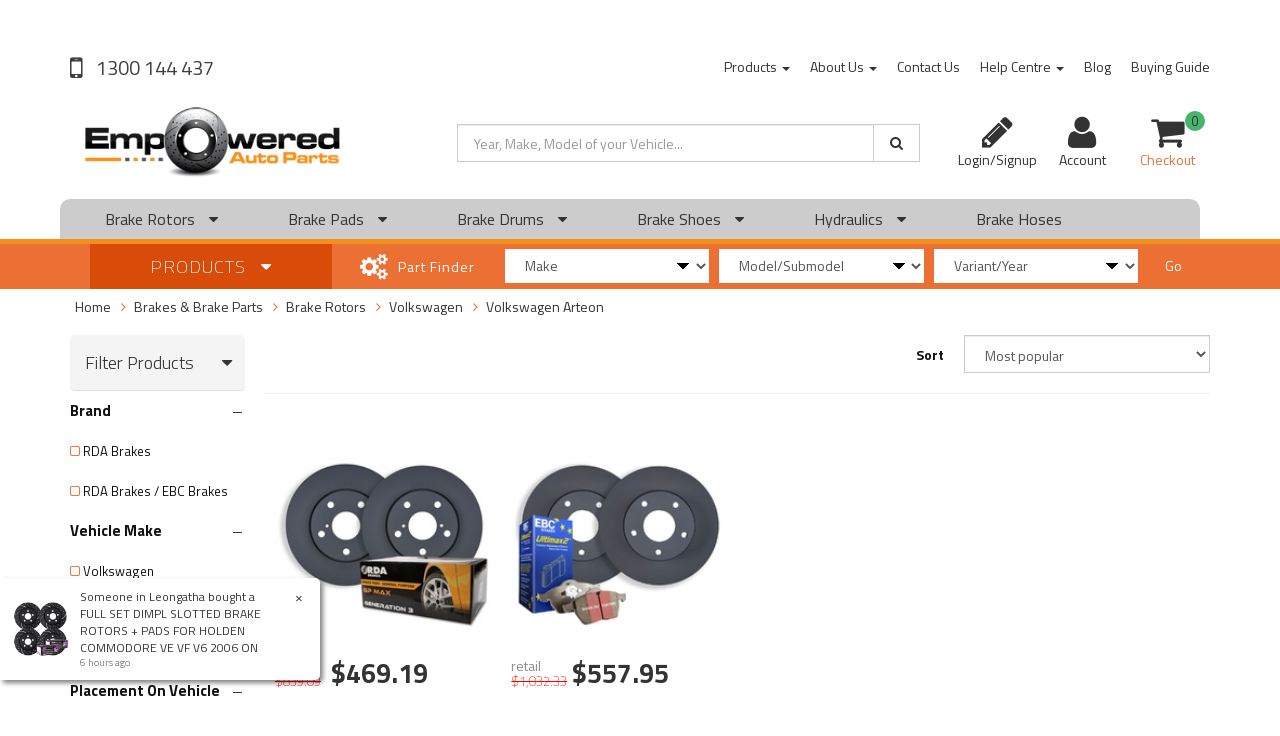

--- FILE ---
content_type: text/html; charset=utf-8
request_url: https://www.empoweredautoparts.com.au/brake-rotors/volkswagen/volkswagen-arteon/
body_size: 23099
content:
<!DOCTYPE html>
<html lang="en">
<head>
<meta http-equiv="Content-Type" content="text/html; charset=utf-8"/>
<meta name="keywords" content="Brakes &amp; Brake Parts Brake Rotors Volkswagen Volkswagen Arteon"/>
<meta name="description" content="Volkswagen Arteon - Brakes &amp; Brake Parts Brake Rotors Volkswagen Volkswagen Arteon"/>
<meta name="viewport" content="width=device-width, initial-scale=1.0, user-scalable=0"/>
<meta property="og:image" content="https://www.empoweredautoparts.com.au/assets/website_logo.png"/>
<meta property="og:title" content="Brakes &amp; Brake Parts Brake Rotors Volkswagen Volkswagen Arteon"/>
<meta property="og:site_name" content="Empowered Auto Parts"/>
<meta property="og:type" content="website"/>
<meta property="og:url" content="https://www.empoweredautoparts.com.au/brake-rotors/volkswagen/volkswagen-arteon/"/>
<meta property="og:description" content="Volkswagen Arteon - Brakes &amp; Brake Parts Brake Rotors Volkswagen Volkswagen Arteon"/>
<meta property="fb:admins" content="{623009127716055}"/>

<title>Brakes &amp; Brake Parts Brake Rotors Volkswagen Volkswagen Arteon</title>
<link rel="canonical" href="https://www.empoweredautoparts.com.au/brake-rotors/volkswagen/volkswagen-arteon/"/>
<link rel="shortcut icon" href="/assets/favicon_logo.png"/>
<link class="theme-selector" rel="stylesheet" type="text/css" href="/assets/themes/findify-megantic-v1/css/app.css?1768441442" media="all"/>
<link rel="stylesheet" type="text/css" href="/assets/themes/findify-megantic-v1/css/style.css?1768441442" media="all"/>
<!-- <link rel="stylesheet" type="text/css" href="/assets/themes/findify-megantic-v1/css/rapid-style.css?1768441442" media="all"/> -->
<link rel="stylesheet" type="text/css" href="https://maxcdn.bootstrapcdn.com/font-awesome/4.4.0/css/font-awesome.min.css" media="all"/>
<link rel="stylesheet" type="text/css" href="https://cdn.neto.com.au/assets/neto-cdn/jquery_ui/1.11.1/css/custom-theme/jquery-ui-1.8.18.custom.css" media="all"/>
<link rel="stylesheet" type="text/css" href="https://cdn.neto.com.au/assets/neto-cdn/fancybox/2.1.5/jquery.fancybox.css" media="all"/>
<link href='https://fonts.googleapis.com/css?family=Titillium+Web:400,200,300,700,600' rel='stylesheet' type='text/css'>
<link rel="stylesheet" type="text/css" href="/assets/themes/findify-megantic-v1/css/slick.css?1768441442" media="all"/>
<!--[if lte IE 8]>
	<script type="text/javascript" src="https://cdn.neto.com.au/assets/neto-cdn/html5shiv/3.7.0/html5shiv.js"></script>
	<script type="text/javascript" src="https://cdn.neto.com.au/assets/neto-cdn/respond.js/1.3.0/respond.min.js"></script>
<![endif]-->
<!-- Begin: Script 92 -->
<script async src="https://js.stripe.com/v3/"></script>
<!-- End: Script 92 -->
<!-- Begin: Script 101 -->
<!-- Google Analytics -->
<script>
(function(i,s,o,g,r,a,m){i['GoogleAnalyticsObject']=r;i[r]=i[r]||function(){
(i[r].q=i[r].q||[]).push(arguments)},i[r].l=1*new Date();a=s.createElement(o),
m=s.getElementsByTagName(o)[0];a.async=1;a.src=g;m.parentNode.insertBefore(a,m)
})(window,document,'script','//www.google-analytics.com/analytics.js','ga');
ga('create', '70003206', 'auto');
</script>
<!-- End Google Analytics -->

<!-- End: Script 101 -->
<!-- Begin: Script 106 -->
<script type="text/javascript">
/* <![CDATA[ */
var google_conversion_id = 943261900;
var google_custom_params = window.google_tag_params;
var google_remarketing_only = true;
/* ]]> */
</script>
<script type="text/javascript" src="//www.googleadservices.com/pagead/conversion.js">
</script>
<noscript>
<div style="display:inline;">
<img height="1" width="1" style="border-style:none;" alt="" src="//googleads.g.doubleclick.net/pagead/viewthroughconversion/943261900/?guid=ON&amp;script=0"/>
</div>
</noscript>

<!-- End: Script 106 -->
<!-- Begin: Script 108 -->
<!-- PayPal BEGIN -->
<!-- 
   <script>
     ;(function(a,t,o,m,s){
       a[m]=a[m]||[];
       a[m].push({t:new Date().getTime(),event:'snippetRun'});
       var f=t.getElementsByTagName(o)[0],
           e=t.createElement(o),
           d=m!=='paypalDDL'?'&m='+m:'';
       e.async=!0;
       e.src='https://www.paypal.com/tagmanager/pptm.js?id='+s+d;
       f.parentNode.insertBefore(e,f);
     })(window,document,'script','paypalDDL','092f49b1-fa56-4294-8161-19e5f68cee4e');
   </script>
-->
<!-- PayPal END -->

<!-- End: Script 108 -->
<!-- Begin: Script 111 -->
<!-- Google Tag Manager -->
<script>(function(w,d,s,l,i){w[l]=w[l]||[];w[l].push({'gtm.start':
new Date().getTime(),event:'gtm.js'});var f=d.getElementsByTagName(s)[0],
j=d.createElement(s),dl=l!='dataLayer'?'&l='+l:'';j.async=true;j.src=
'https://www.googletagmanager.com/gtm.js?id='+i+dl;f.parentNode.insertBefore(j,f);
})(window,document,'script','dataLayer','GTM-5KGVWJDP');
</script>
<!-- End Google Tag Manager -->
<!-- End: Script 111 -->
<!-- Begin: Script 113 -->
<meta name="google-site-verification" content="bd24NwfbW3M3XE4AEo_iXCyij-KCazbwlWKobr4YwBU" />
<!-- End: Script 113 -->
<!-- Begin: Script 118 -->
<meta name="google-site-verification" content="KVvj55dEk41sgDrWotcTJLdPWhyYA2arBZCGZmTbTnU" />
<meta name="facebook-domain-verification" content="" />
<!-- End: Script 118 -->
<!-- Begin: Script 120 -->
<meta name="google-site-verification" content="GPAco_WP3O4nB3HjocB4tt7FdVm1seH0Aov-6QA5_rE" />
<!-- End: Script 120 -->
<!-- Begin: Script 122 -->
<meta name="google-site-verification" content="pwz_GaPlv5pYGDQ8MwD730GTUDRoY8l4QJXA1Fc3l6E" />
<!-- End: Script 122 -->
<!-- Begin: Script 123 -->
<!-- Global site tag (gtag.js) - Google Analytics -->
<script async src="https://www.googletagmanager.com/gtag/js?id=G-0KP4T9C127"></script>
<script>
  window.dataLayer = window.dataLayer || [];
  function gtag(){dataLayer.push(arguments);}
  gtag('js', new Date());
    gtag('config', 'G-0KP4T9C127', {
      send_page_view: false
    });
</script>
<!-- End: Script 123 -->

 
<script src="//assets.findify.io/www.empoweredautoparts.com.au.min.js" async defer></script>
</head>

<!-- Header Announcement -->
<body id="n_category" class="n_findify-megantic-v1">
<div id="fb-root"></div>
<script async defer crossorigin="anonymous" src="https://connect.facebook.net/en_GB/sdk.js#xfbml=1&version=v5.0"></script>
<script async type="text/javascript" src="https://data.stats.tools/js/data.js"></script>

<!-- Header Announcement -->
<div class="wrapper-collapsable-header">
<div class="wrapper-top">
		<div class="container">
			<div class="row">
				<div class="col-xs-12 col-sm-3 top-number hidden-xs">
					<a href="tel:1300144437"> 1300 144 437</a></div>
				<div class="col-sm-9 hidden-xs">
					<ul class="top-menu">
						<li class=" dropdown dropdown-hover"> <a href="/products/" class="dropdown-toggle">Products <span class="caret"></span></a>
										<ul class="dropdown-menu">
												<li class="rda-brake-products dropdown dropdown-hover"> <a href="/RDA-products/" class="nuhover dropdown-toggle">RDA Brake Products</a>
										<ul class="dropdown-menu dropdown-menu-horizontal">
												<li class=" "> <a href="/brake-rotors/">RDA Rotors</a>
										</li><li class=" "> <a href="/rda-brake-pads/">RDA Brake Pads</a>
										</li><li class=" "> <a href="/brake-pads/rda-brake-pads/phantom-ceramic/">RDA Phantom Ceramic</a>
										</li><li class=" "> <a href="/brake-pads/rda-brake-pads/gp-max/">RDA GP Max Brake Pads</a>
										</li><li class=" "> <a href="/brake-pads/rda-brake-pads/extreme-heavy-duty/">RDA EXTREME Heavy Duty Brake Pads</a>
										</li><li class=" "> <a href="/brake-drums/">RDA Drums</a>
										</li><li class=" "> <a href="/brake-shoes/">RDA Brake Shoes</a>
										</li>
											</ul>
										</li><li class=" dropdown dropdown-hover"> <a href="/ebc-brakes/" class="nuhover dropdown-toggle">EBC Brake Products</a>
										<ul class="dropdown-menu dropdown-menu-horizontal">
												<li class=" "> <a href="/ebc-ultimax-brake-pads/">EBC Ultimax Brake Pads</a>
										</li><li class=" "> <a href="/ebc-greenstuff-brake-pads/">EBC Greenstuff Brake Pads</a>
										</li><li class=" "> <a href="/ebc-redstuff-brake-pads/">EBC Redstuff Brake Pads</a>
										</li><li class=" "> <a href="/ebc-yellowstuff-brake-pads/">EBC Yellowstuff Brake Pads</a>
										</li><li class=" "> <a href="/ebc-bluestuff-brake-pads/">EBC Bluestuff Brake Pads</a>
										</li>
											</ul>
										</li><li class=" "> <a href="/gift-vouchers/" class="nuhover dropdown-toggle">Gift Vouchers</a>
										</li>
											</ul>
										</li><li class=" dropdown dropdown-hover"> <a href="/about-us/" class="dropdown-toggle">About Us <span class="caret"></span></a>
										<ul class="dropdown-menu">
												<li class=" "> <a href="https://www.empoweredautoparts.com.au/brake-parts-sydney" class="nuhover dropdown-toggle">Brake Parts Sydney</a>
										</li><li class=" "> <a href="https://www.empoweredautoparts.com.au/brake-parts-melbourne" class="nuhover dropdown-toggle">Brake Parts Melbourne</a>
										</li><li class=" "> <a href="https://www.empoweredautoparts.com.au/brake-parts-brisbane" class="nuhover dropdown-toggle">Brake Parts Brisbane</a>
										</li><li class=" "> <a href="https://www.empoweredautoparts.com.au/brake-parts-adelaide" class="nuhover dropdown-toggle">Brake Parts Adelaide</a>
										</li><li class=" "> <a href="https://www.empoweredautoparts.com.au/brake-parts-perth" class="nuhover dropdown-toggle">Brake Parts Perth</a>
										</li><li class=" "> <a href="https://www.empoweredautoparts.com.au/brake-parts-newcastle" class="nuhover dropdown-toggle">Brake Parts Newcastle</a>
										</li>
											</ul>
										</li><li class=" "> <a href="/form/contact-us/" >Contact Us </a>
										</li><li class=" dropdown dropdown-hover"> <a href="/help-centre/" class="dropdown-toggle">Help Centre <span class="caret"></span></a>
										<ul class="dropdown-menu">
												<li class=" "> <a href="/order-pickup/" class="nuhover dropdown-toggle">Order Pickup</a>
										</li><li class=" "> <a href="/ordering-help/" class="nuhover dropdown-toggle">Ordering Help</a>
										</li><li class=" "> <a href="/shipping-and-delivery/" class="nuhover dropdown-toggle">Shipping & Delivery</a>
										</li><li class=" "> <a href="/returns-repairs-and-refunds/" class="nuhover dropdown-toggle">Returns & Refunds</a>
										</li><li class=" "> <a href="/form/product-warranty-claim-form/" class="nuhover dropdown-toggle">Warranty Claim Form</a>
										</li><li class=" dropdown dropdown-hover"> <a href="/technical-docs/" class="nuhover dropdown-toggle">Technical Docs</a>
										<ul class="dropdown-menu dropdown-menu-horizontal">
												<li class=" "> <a href="/valiant-rotors-hub-removal-and-replacement/">Valiant Rotors Hub Removal and Replacement</a>
										</li><li class=" "> <a href="/fitment-instructions-guide/">Fitment Instructions Guide</a>
										</li><li class=" "> <a href="/Stop-Brake-Noise-in-3-Simple-Steps/">Stop Brake Noise in 3 Simple Steps</a>
										</li>
											</ul>
										</li>
											</ul>
										</li><li class=" "> <a href="/blog/our-blog/" >Blog </a>
										</li><li class=" "> <a href="/buying/buying-guides/" >Buying Guide </a>
										</li>
						</ul>
				</div>
			</div>
		</div>
	</div>
	<div class="wrapper-header">
		<div class="container">
			<div class="row">
			    	<div class="col-xs-12 col-sm-4 wrapper-logo">
					<a href="https://www.empoweredautoparts.com.au" title="Empowered Auto Parts">
						<img class="logo" src="/assets/website_logo.png" alt="Empowered Auto Parts"/>
					</a>
					<!--<a class="btn btn-primary sticky-menu-icon hidden-xs"><i class="fa fa-bars"></i></a> Megantic Disabled-->
				</div>	
				<div class="col-xs-12 col-sm-5">

					<div class="header-search">
						<form name="productsearch" method="get" action="/">
							<input type="hidden" name="rf" value="kw"/>
							<div class="input-group">
								<input class="form-control" value="" id="name_search" autocomplete="off" name="q" type="text" placeholder="Year, Make, Model of your Vehicle..."/>
								<span class="input-group-btn">
									<button type="submit" value="Search" class="btn btn-default"><i class="fa fa-search"></i></button>
								</span>
							</div>
						</form>
					</div>
				</div>
				<div class="hidden-xs col-sm-3 text-right">
					<div id="header-cart" class="btn-group">
						<span nloader-content-id="vSF0KqlYv09eDC9hSjB9rB4xcrJk89T3t_j9XhWUtj04aRuy77rwMz-AvD2G3RY79UGsf-03B6tEwCHzjdbuxA" nloader-content="[base64]" nloader-data="XFgjPOg-6xblxaMzkuMNj-LkVo_c_t6DuekPaOxP8Qo"></span><a href="https://www.empoweredautoparts.com.au/_myacct" ><i class="fa fa-user"></i> <span class="visible-lg visible-inline-lg">Account</span></a>

						<a href="https://www.empoweredautoparts.com.au/_mycart?tkn=cart&ts=1768575667371166" class=" dropdown-toggle" data-toggle="dropdown" id="cartcontentsheader">
							<i class="fa fa-shopping-cart"></i><span class="cart-count" rel="a2c_item_count">0</span>
							<span class="visible-lg visible-inline-lg checkout-text">Checkout</span>
						</a>
						<ul class="dropdown-menu">
							<li class="box" id="neto-dropdown">
								<div class="body padding" id="cartcontents"></div>
								<div class="footer"></div>
							</li>
						</ul>
					</div>
				</div>
				<div class="clearfix"></div>
			</div>
			<!--<style>-->
<!--nav {-->
	<!--color: white;-->
	<!--text-align: center;-->
<!--}-->
				<!--nav ul {-->
					<!--list-style: none;-->
				<!--}-->

				<!--nav ul  li  {-->
					<!--display: inline-block;-->
					<!--padding: 10px 10px;-->
				<!--}-->

<!--nav ul li ul.dropdown {-->
	<!--display: block;-->
	<!--position: absolute;-->
	<!--width: 160px;-->
	<!--background-color: white;-->
	<!--text-align: left;-->
	<!--padding-left: 10px;-->
	<!--border-radius: 8px;-->
	<!--box-shadow: rgba(0, 0, 0, 0.3) 0 0 10px;-->
	<!--color: black;-->
	<!--top: 225px;-->


<!--}-->

			<!--</style>-->

			<!--<nav class="row">-->
            <!--Mobile Menu-->
            <div class="navbar-header">
                <ul class="navigation-list list-inline visible-xs nMobileNav">
                    <li><a href="#" class="" id="collap1" data-parent="#thenav"><span class="icon"><i class="fa fa-reorder"></i></span><br>
                        Menu </a></li>
                    <li><a href="tel:0730406808" id="collap2" data-parent="#"><span class="icon"><i class="fa fa-phone"></i></span><br>
                        Call Us!</a></li>
                    <li><a href="https://www.empoweredautoparts.com.au/_mycart?tkn=cart&ts=1768575667587604"><span class="icon"><i class="fa fa-shopping-cart"></i></span><br>
                        Cart (<span rel="a2c_item_count">0</span>)</a></li>
                    <li><a href="/_myacct/"><span class="icon"><i class="fa fa-user"></i></span><br>
                        Account</a></li>
                </ul>
            </div>

            <div class="navbar-collapse collapse navbar-responsive-collapse navbar-responsive-collapse2" id="navbar-responsive-collapse1">
                <ul class="nav navbar-nav visible-xs" id="mob-menu-cat">
                    <li> <a data-toggle="collapse" data-parent="#mob-menu" href="#mob-menu-0" class="collapsed mob-drop">Brake Rotors <i class="fa fa-caret-down float_right"></i></a>
                        <ul id="mob-menu-0" class="panel-collapse collapse collapse-menu">
                            <li><a href="/brake-rotors/">View All Brake Rotors</a></li>
                            <li class=""> <a href="/brake-rotors/abarth/">For Abarth </a>
                        </li><li class=""> <a href="/brake-rotors/alfa-romeo/">For Alfa Romeo </a>
                        </li><li class=""> <a href="/brake-rotors/aston-martin/">For Aston Martin </a>
                        </li><li class=""> <a href="/brake-rotors/audi/">For Audi </a>
                        </li><li class=""> <a href="/brake-rotors/bmw/">For BMW </a>
                        </li><li class=""> <a href="/brake-rotors/chery/">For Chery </a>
                        </li><li class=""> <a href="/brake-rotors/chevrolet/">For Chevrolet </a>
                        </li><li class=""> <a href="/brake-rotors/chrysler/">For Chrysler </a>
                        </li><li class=""> <a href="/brake-rotors/citroen/">For Citroën </a>
                        </li><li class=""> <a href="/brake-rotors/daewoo/">For Daewoo </a>
                        </li><li class=""> <a href="/brake-rotors/daihatsu/">For Daihatsu </a>
                        </li><li class=""> <a href="/brake-rotors/dodge/">For Dodge </a>
                        </li><li class=""> <a href="/brake-rotors/ferrari/">For Ferrari </a>
                        </li><li class=""> <a href="/brake-rotors/fiat/">For Fiat </a>
                        </li><li class=""> <a href="/brake-rotors/ford/">For Ford </a>
                        </li><li class=""> <a href="/brake-rotors/great-wall/">For Great Wall </a>
                        </li><li class=""> <a href="/brake-rotors/holden/">For Holden </a>
                        </li><li class=""> <a href="/brake-rotors/honda/">For Honda </a>
                        </li><li class=""> <a href="/brake-rotors/hyundai/">For Hyundai </a>
                        </li><li class=""> <a href="/brake-rotors/isuzu/">For Isuzu </a>
                        </li><li class=""> <a href="/brake-rotors/iveco/">For Iveco </a>
                        </li><li class=""> <a href="/brake-rotors/jaguar/">For Jaguar </a>
                        </li><li class=""> <a href="/brake-rotors/jeep/">For Jeep </a>
                        </li><li class=""> <a href="/brake-rotors/kia/">For Kia </a>
                        </li><li class=""> <a href="/brake-rotors/ldv/">For LDV </a>
                        </li><li class=""> <a href="/brake-rotors/land-rover/">For Land Rover </a>
                        </li><li class=""> <a href="/brake-rotors/lexus/">For Lexus </a>
                        </li><li class=""> <a href="/brake-rotors/lotus/">For Lotus </a>
                        </li><li class=""> <a href="/brake-rotors/mg/">For MG </a>
                        </li><li class=""> <a href="/brake-rotors/mini/">For Mini </a>
                        </li><li class=""> <a href="/brake-rotors/mazda/">For Mazda </a>
                        </li><li class=""> <a href="/brake-rotors/mercedes-benz/">For Mercedes-Benz </a>
                        </li><li class=""> <a href="/brake-rotors/mitsubishi/">For Mitsubishi </a>
                        </li><li class=""> <a href="/brake-rotors/nissan/">For Nissan </a>
                        </li><li class=""> <a href="/brake-rotors/peugeot/">For Peugeot </a>
                        </li><li class=""> <a href="/brake-rotors/porsche/">For Porsche </a>
                        </li><li class=""> <a href="/brake-rotors/range-rover/">For Range Rover </a>
                        </li><li class=""> <a href="/brake-rotors/renault/">For Renault </a>
                        </li><li class=""> <a href="/brake-rotors/saab/">For Saab </a>
                        </li><li class=""> <a href="/brake-rotors/skoda/">For Skoda </a>
                        </li><li class=""> <a href="/brake-rotors/smart/">For Smart </a>
                        </li><li class=""> <a href="/brake-rotors/ssangyong/">For SsangYong </a>
                        </li><li class=""> <a href="/brake-rotors/subaru/">For Subaru </a>
                        </li><li class=""> <a href="/brake-rotors/suzuki/">For Suzuki </a>
                        </li><li class=""> <a href="/brake-rotors/toyota/">For Toyota </a>
                        </li><li class=""> <a href="/brake-rotors/volkswagen/">For Volkswagen </a>
                        </li><li class=""> <a href="/brake-rotors/volvo/">For Volvo </a>
                        </li>
                        </ul>
                        </li><li> <a data-toggle="collapse" data-parent="#mob-menu" href="#mob-menu-1" class="collapsed mob-drop">Brake Pads <i class="fa fa-caret-down float_right"></i></a>
                        <ul id="mob-menu-1" class="panel-collapse collapse collapse-menu">
                            <li><a href="/brake-pads/">View All Brake Pads</a></li>
                            <li class=""> <a href="/brake-pads/abarth/">For Abarth </a>
                        </li><li class=""> <a href="/brake-pads/alfa-romeo/">For Alfa Romeo </a>
                        </li><li class=""> <a href="/brake-pads/aston-martin/">For Aston Martin </a>
                        </li><li class=""> <a href="/brake-pads/audi/">For Audi </a>
                        </li><li class=""> <a href="/brake-pads/bmw/">For BMW </a>
                        </li><li class=""> <a href="/brake-pads/chery/">For Chery </a>
                        </li><li class=""> <a href="/brake-pads/chevrolet/">For Chevrolet </a>
                        </li><li class=""> <a href="/brake-pads/citroen/">For Chrysler </a>
                        </li><li class=""> <a href="/brake-pads/citroen/">For Citroen </a>
                        </li><li class=""> <a href="/brake-pads/daewoo/">For Daewoo </a>
                        </li><li class=""> <a href="/brake-pads/daihatsu/">For Daihatsu </a>
                        </li><li class=""> <a href="/brake-pads/dodge/">For Dodge </a>
                        </li><li class=""> <a href="/brake-pads/ferrari/">For Ferrari </a>
                        </li><li class=""> <a href="/brake-pads/fiat/">For Fiat </a>
                        </li><li class=""> <a href="/brake-pads/ford/">For Ford </a>
                        </li><li class=""> <a href="/brake-pads/great-wall/">For Great Wall </a>
                        </li><li class=""> <a href="/brake-pads/holden/">For Holden </a>
                        </li><li class=""> <a href="/brake-pads/honda/">For Honda </a>
                        </li><li class=""> <a href="/brake-pads/hyundai/">For Hyundai </a>
                        </li><li class=""> <a href="/brake-pads/isuzu/">For Isuzu </a>
                        </li><li class=""> <a href="/brake-pads/iveco/">For Iveco </a>
                        </li><li class=""> <a href="/brake-pads/jaguar/">For Jaguar </a>
                        </li><li class=""> <a href="/brake-pads/jeep/">For Jeep </a>
                        </li><li class=""> <a href="/brake-pads/kia/">For Kia </a>
                        </li><li class=""> <a href="/brake-pads/land-rover/">For Land Rover </a>
                        </li><li class=""> <a href="/brake-pads/ldv/">For LDV </a>
                        </li><li class=""> <a href="/brake-pads/lexus/">For Lexus  </a>
                        </li><li class=""> <a href="/brake-pads/mazda/">For Mazda </a>
                        </li><li class=""> <a href="/brake-pads/mercedes-benz/">For Mercedes-Benz </a>
                        </li><li class=""> <a href="/brakes-brake-parts/brake-pads/mg/">For MG </a>
                        </li><li class=""> <a href="/brake-pads/mini/">For Mini </a>
                        </li><li class=""> <a href="/brake-pads/mitsubishi/">For Mitsubishi </a>
                        </li><li class=""> <a href="/brake-pads/nissan/">For Nissan </a>
                        </li><li class=""> <a href="/brake-pads/peugeot/">For Peugeot </a>
                        </li><li class=""> <a href="/brake-pads/porsche/">For Porsche </a>
                        </li><li class=""> <a href="/brake-pads/range-rover/">For Range Rover </a>
                        </li><li class=""> <a href="/brake-pads/renault/">For Renault </a>
                        </li><li class=""> <a href="/brake-pads/saab/">For Saab </a>
                        </li><li class=""> <a href="/brake-pads/skoda/">For Skoda </a>
                        </li><li class=""> <a href="/brake-pads/smart/">For Smart </a>
                        </li><li class=""> <a href="/brake-pads/ssangyong/">For Ssangyong </a>
                        </li><li class=""> <a href="/brake-pads/subaru/">For Subaru </a>
                        </li><li class=""> <a href="/brake-pads/suzuki/">For Suzuki </a>
                        </li><li class=""> <a href="/brake-pads/toyota/">For Toyota </a>
                        </li><li class=""> <a href="/brake-pads/volkswagen/">For Volkswagen </a>
                        </li><li class=""> <a href="/brake-pads/volvo/">For Volvo </a>
                        </li><li class=""> <a href="/brake-pads/rda-brake-pads/">RDA Brake Pads </a>
                        </li><li class=""> <a href="/brake-pads/ebc-brake-pads/">EBC Brake Pads </a>
                        </li>
                        </ul>
                        </li><li> <a data-toggle="collapse" data-parent="#mob-menu" href="#mob-menu-2" class="collapsed mob-drop">Brake Drums <i class="fa fa-caret-down float_right"></i></a>
                        <ul id="mob-menu-2" class="panel-collapse collapse collapse-menu">
                            <li><a href="/brake-drums/">View All Brake Drums</a></li>
                            <li class=""> <a href="/brake-drums/bmw/">BMW </a>
                        </li><li class=""> <a href="/brake-drums/buick/">Buick </a>
                        </li><li class=""> <a href="/brake-drums/chevrolet/">Chevrolet </a>
                        </li><li class=""> <a href="/brake-drums/chrysler/">Chrysler </a>
                        </li><li class=""> <a href="/brake-drums/daihatsu/">Daihatsu </a>
                        </li><li class=""> <a href="/brake-drums/ford/">Ford </a>
                        </li><li class=""> <a href="/brake-drums/holden/">Holden </a>
                        </li><li class=""> <a href="/brake-drums/honda/">Honda </a>
                        </li><li class=""> <a href="/brake-drums/hyundai/">Hyundai </a>
                        </li><li class=""> <a href="/brake-drums/isuzu/">Isuzu </a>
                        </li><li class=""> <a href="/brake-drums/jeep/">Jeep </a>
                        </li><li class=""> <a href="/brake-drums/kia/">Kia </a>
                        </li><li class=""> <a href="/brake-drums/land-rover/">Land Rover </a>
                        </li><li class=""> <a href="/brake-drums/mazda/">Mazda </a>
                        </li><li class=""> <a href="/brake-drums/mercedes-benz/">Mercedes </a>
                        </li><li class=""> <a href="/brake-drums/nissan/">Nissan </a>
                        </li><li class=""> <a href="/brake-drums/peugeot/">Peugeot </a>
                        </li><li class=""> <a href="/brake-drums/subaru/">Subaru </a>
                        </li><li class=""> <a href="/brake-drums/suzuki/">Suzuki </a>
                        </li><li class=""> <a href="/brake-drums/toyota/">Toyota </a>
                        </li><li class=""> <a href="/brake-drums/volkswagen/">Volkswagen </a>
                        </li><li class=""> <a href="/brake-drums/volvo/">Volvo </a>
                        </li>
                        </ul>
                        </li><li> <a data-toggle="collapse" data-parent="#mob-menu" href="#mob-menu-3" class="collapsed mob-drop">Brake Shoes <i class="fa fa-caret-down float_right"></i></a>
                        <ul id="mob-menu-3" class="panel-collapse collapse collapse-menu">
                            <li><a href="/brake-shoes/">View All Brake Shoes</a></li>
                            <li class=""> <a href="/brake-shoes/daihatsu/">Daihatsu </a>
                        </li><li class=""> <a href="/brake-shoes/ford/">Ford </a>
                        </li><li class=""> <a href="/brake-shoes/honda/">Honda </a>
                        </li><li class=""> <a href="/brake-shoes/holden/">Holden </a>
                        </li><li class=""> <a href="/brake-shoes/hyundai/">Hyundai </a>
                        </li><li class=""> <a href="/brake-shoes/isuzu/">Isuzu </a>
                        </li><li class=""> <a href="/brake-shoes/jeep/">Jeep </a>
                        </li><li class=""> <a href="/brake-shoes/kia/">Kia </a>
                        </li><li class=""> <a href="/brake-shoes/mazda/">Mazda </a>
                        </li><li class=""> <a href="/brake-shoes/mitsubishi/">Mitsubishi </a>
                        </li><li class=""> <a href="/brake-shoes/nissan/">Nissan </a>
                        </li><li class=""> <a href="/brake-shoes/subaru/">Subaru </a>
                        </li><li class=""> <a href="/brake-shoes/suzuki/">Suzuki </a>
                        </li><li class=""> <a href="/brake-shoes/toyota/">Toyota </a>
                        </li><li class=""> <a href="/brake-shoes/volkswagen/">Volkswagen </a>
                        </li><li class=""> <a href="/brake-shoes/volvo/">Volvo </a>
                        </li>
                        </ul>
                        </li><li> <a data-toggle="collapse" data-parent="#mob-menu" href="#mob-menu-4" class="collapsed mob-drop">Hydraulics <i class="fa fa-caret-down float_right"></i></a>
                        <ul id="mob-menu-4" class="panel-collapse collapse collapse-menu">
                            <li><a href="#">View All Hydraulics</a></li>
                            <li class=""> <a href="/brakes-brake-parts/brake-master-cylinders/">Brake Master Cylinders </a>
                        </li><li class=""> <a href="/brakes-brake-parts/brake-wheel-cylinders/">Brake Wheel Cylinders </a>
                        </li><li class=""> <a href="/clutch-hydraulics/clutch-master-cylinders/">Clutch Master Cylinders </a>
                        </li><li class=""> <a href="/clutch-hydraulics/clutch-slave-cylinders/">Clutch Slave Cylinders </a>
                        </li>
                        </ul>
                        </li><li> <a href="/brake-hoses/">Brake Hoses <i class="fa fa-caret-down float_right"></i></a>
                        </li>
                </ul>
            </div>

			<!--Megantic Desktop Menu-->
			<div class="row nav-row-bg hidden-xs meg-style col-md-12">
			<ul class="nav navbar-nav mega-menu">
				<li class="dropdown dropdown-hover"> <a href="/brake-rotors/">Brake Rotors  <i class="fa fa-caret-down"></i></a>
					<ul class="dropdown-menu dropdown-menu-horizontal">
						<li class=""> <a href="/brake-rotors/abarth/">For Abarth</a>
					</li><li class=""> <a href="/brake-rotors/alfa-romeo/">For Alfa Romeo</a>
					</li><li class=""> <a href="/brake-rotors/aston-martin/">For Aston Martin</a>
					</li><li class=""> <a href="/brake-rotors/audi/">For Audi</a>
					</li><li class=""> <a href="/brake-rotors/bmw/">For BMW</a>
					</li><li class=""> <a href="/brake-rotors/chery/">For Chery</a>
					</li><li class=""> <a href="/brake-rotors/chevrolet/">For Chevrolet</a>
					</li><li class=""> <a href="/brake-rotors/chrysler/">For Chrysler</a>
					</li><li class=""> <a href="/brake-rotors/citroen/">For Citroën</a>
					</li><li class=""> <a href="/brake-rotors/daewoo/">For Daewoo</a>
					</li><li class=""> <a href="/brake-rotors/daihatsu/">For Daihatsu</a>
					</li><li class=""> <a href="/brake-rotors/dodge/">For Dodge</a>
					</li><li class=""> <a href="/brake-rotors/ferrari/">For Ferrari</a>
					</li><li class=""> <a href="/brake-rotors/fiat/">For Fiat</a>
					</li><li class=""> <a href="/brake-rotors/ford/">For Ford</a>
					</li><li class=""> <a href="/brake-rotors/great-wall/">For Great Wall</a>
					</li><li class=""> <a href="/brake-rotors/holden/">For Holden</a>
					</li><li class=""> <a href="/brake-rotors/honda/">For Honda</a>
					</li><li class=""> <a href="/brake-rotors/hyundai/">For Hyundai</a>
					</li><li class=""> <a href="/brake-rotors/isuzu/">For Isuzu</a>
					</li><li class=""> <a href="/brake-rotors/iveco/">For Iveco</a>
					</li><li class=""> <a href="/brake-rotors/jaguar/">For Jaguar</a>
					</li><li class=""> <a href="/brake-rotors/jeep/">For Jeep</a>
					</li><li class=""> <a href="/brake-rotors/kia/">For Kia</a>
					</li><li class=""> <a href="/brake-rotors/ldv/">For LDV</a>
					</li><li class=""> <a href="/brake-rotors/land-rover/">For Land Rover</a>
					</li><li class=""> <a href="/brake-rotors/lexus/">For Lexus</a>
					</li><li class=""> <a href="/brake-rotors/lotus/">For Lotus</a>
					</li><li class=""> <a href="/brake-rotors/mg/">For MG</a>
					</li><li class=""> <a href="/brake-rotors/mini/">For Mini</a>
					</li><li class=""> <a href="/brake-rotors/mazda/">For Mazda</a>
					</li><li class=""> <a href="/brake-rotors/mercedes-benz/">For Mercedes-Benz</a>
					</li><li class=""> <a href="/brake-rotors/mitsubishi/">For Mitsubishi</a>
					</li><li class=""> <a href="/brake-rotors/nissan/">For Nissan</a>
					</li><li class=""> <a href="/brake-rotors/peugeot/">For Peugeot</a>
					</li><li class=""> <a href="/brake-rotors/porsche/">For Porsche</a>
					</li><li class=""> <a href="/brake-rotors/range-rover/">For Range Rover</a>
					</li><li class=""> <a href="/brake-rotors/renault/">For Renault</a>
					</li><li class=""> <a href="/brake-rotors/saab/">For Saab</a>
					</li><li class=""> <a href="/brake-rotors/skoda/">For Skoda</a>
					</li><li class=""> <a href="/brake-rotors/smart/">For Smart</a>
					</li><li class=""> <a href="/brake-rotors/ssangyong/">For SsangYong</a>
					</li><li class=""> <a href="/brake-rotors/subaru/">For Subaru</a>
					</li><li class=""> <a href="/brake-rotors/suzuki/">For Suzuki</a>
					</li><li class=""> <a href="/brake-rotors/toyota/">For Toyota</a>
					</li><li class=""> <a href="/brake-rotors/volkswagen/">For Volkswagen</a>
					</li><li class=""> <a href="/brake-rotors/volvo/">For Volvo</a>
					</li>
					</ul>
					</li><li class="dropdown dropdown-hover"> <a href="/brake-pads/">Brake Pads  <i class="fa fa-caret-down"></i></a>
					<ul class="dropdown-menu dropdown-menu-horizontal">
						<li class=""> <a href="/brake-pads/abarth/">For Abarth</a>
					</li><li class=""> <a href="/brake-pads/alfa-romeo/">For Alfa Romeo</a>
					</li><li class=""> <a href="/brake-pads/aston-martin/">For Aston Martin</a>
					</li><li class=""> <a href="/brake-pads/audi/">For Audi</a>
					</li><li class=""> <a href="/brake-pads/bmw/">For BMW</a>
					</li><li class=""> <a href="/brake-pads/chery/">For Chery</a>
					</li><li class=""> <a href="/brake-pads/chevrolet/">For Chevrolet</a>
					</li><li class=""> <a href="/brake-pads/citroen/">For Chrysler</a>
					</li><li class=""> <a href="/brake-pads/citroen/">For Citroen</a>
					</li><li class=""> <a href="/brake-pads/daewoo/">For Daewoo</a>
					</li><li class=""> <a href="/brake-pads/daihatsu/">For Daihatsu</a>
					</li><li class=""> <a href="/brake-pads/dodge/">For Dodge</a>
					</li><li class=""> <a href="/brake-pads/ferrari/">For Ferrari</a>
					</li><li class=""> <a href="/brake-pads/fiat/">For Fiat</a>
					</li><li class=""> <a href="/brake-pads/ford/">For Ford</a>
					</li><li class=""> <a href="/brake-pads/great-wall/">For Great Wall</a>
					</li><li class=""> <a href="/brake-pads/holden/">For Holden</a>
					</li><li class=""> <a href="/brake-pads/honda/">For Honda</a>
					</li><li class=""> <a href="/brake-pads/hyundai/">For Hyundai</a>
					</li><li class=""> <a href="/brake-pads/isuzu/">For Isuzu</a>
					</li><li class=""> <a href="/brake-pads/iveco/">For Iveco</a>
					</li><li class=""> <a href="/brake-pads/jaguar/">For Jaguar</a>
					</li><li class=""> <a href="/brake-pads/jeep/">For Jeep</a>
					</li><li class=""> <a href="/brake-pads/kia/">For Kia</a>
					</li><li class=""> <a href="/brake-pads/land-rover/">For Land Rover</a>
					</li><li class=""> <a href="/brake-pads/ldv/">For LDV</a>
					</li><li class=""> <a href="/brake-pads/lexus/">For Lexus </a>
					</li><li class=""> <a href="/brake-pads/mazda/">For Mazda</a>
					</li><li class=""> <a href="/brake-pads/mercedes-benz/">For Mercedes-Benz</a>
					</li><li class=""> <a href="/brakes-brake-parts/brake-pads/mg/">For MG</a>
					</li><li class=""> <a href="/brake-pads/mini/">For Mini</a>
					</li><li class=""> <a href="/brake-pads/mitsubishi/">For Mitsubishi</a>
					</li><li class=""> <a href="/brake-pads/nissan/">For Nissan</a>
					</li><li class=""> <a href="/brake-pads/peugeot/">For Peugeot</a>
					</li><li class=""> <a href="/brake-pads/porsche/">For Porsche</a>
					</li><li class=""> <a href="/brake-pads/range-rover/">For Range Rover</a>
					</li><li class=""> <a href="/brake-pads/renault/">For Renault</a>
					</li><li class=""> <a href="/brake-pads/saab/">For Saab</a>
					</li><li class=""> <a href="/brake-pads/skoda/">For Skoda</a>
					</li><li class=""> <a href="/brake-pads/smart/">For Smart</a>
					</li><li class=""> <a href="/brake-pads/ssangyong/">For Ssangyong</a>
					</li><li class=""> <a href="/brake-pads/subaru/">For Subaru</a>
					</li><li class=""> <a href="/brake-pads/suzuki/">For Suzuki</a>
					</li><li class=""> <a href="/brake-pads/toyota/">For Toyota</a>
					</li><li class=""> <a href="/brake-pads/volkswagen/">For Volkswagen</a>
					</li><li class=""> <a href="/brake-pads/volvo/">For Volvo</a>
					</li><li class=""> <a href="/brake-pads/rda-brake-pads/">RDA Brake Pads</a>
					</li><li class=""> <a href="/brake-pads/ebc-brake-pads/">EBC Brake Pads</a>
					</li>
					</ul>
					</li><li class="dropdown dropdown-hover"> <a href="/brake-drums/">Brake Drums  <i class="fa fa-caret-down"></i></a>
					<ul class="dropdown-menu dropdown-menu-horizontal">
						<li class=""> <a href="/brake-drums/bmw/">BMW</a>
					</li><li class=""> <a href="/brake-drums/buick/">Buick</a>
					</li><li class=""> <a href="/brake-drums/chevrolet/">Chevrolet</a>
					</li><li class=""> <a href="/brake-drums/chrysler/">Chrysler</a>
					</li><li class=""> <a href="/brake-drums/daihatsu/">Daihatsu</a>
					</li><li class=""> <a href="/brake-drums/ford/">Ford</a>
					</li><li class=""> <a href="/brake-drums/holden/">Holden</a>
					</li><li class=""> <a href="/brake-drums/honda/">Honda</a>
					</li><li class=""> <a href="/brake-drums/hyundai/">Hyundai</a>
					</li><li class=""> <a href="/brake-drums/isuzu/">Isuzu</a>
					</li><li class=""> <a href="/brake-drums/jeep/">Jeep</a>
					</li><li class=""> <a href="/brake-drums/kia/">Kia</a>
					</li><li class=""> <a href="/brake-drums/land-rover/">Land Rover</a>
					</li><li class=""> <a href="/brake-drums/mazda/">Mazda</a>
					</li><li class=""> <a href="/brake-drums/mercedes-benz/">Mercedes</a>
					</li><li class=""> <a href="/brake-drums/nissan/">Nissan</a>
					</li><li class=""> <a href="/brake-drums/peugeot/">Peugeot</a>
					</li><li class=""> <a href="/brake-drums/subaru/">Subaru</a>
					</li><li class=""> <a href="/brake-drums/suzuki/">Suzuki</a>
					</li><li class=""> <a href="/brake-drums/toyota/">Toyota</a>
					</li><li class=""> <a href="/brake-drums/volkswagen/">Volkswagen</a>
					</li><li class=""> <a href="/brake-drums/volvo/">Volvo</a>
					</li>
					</ul>
					</li><li class="dropdown dropdown-hover"> <a href="/brake-shoes/">Brake Shoes  <i class="fa fa-caret-down"></i></a>
					<ul class="dropdown-menu dropdown-menu-horizontal">
						<li class=""> <a href="/brake-shoes/daihatsu/">Daihatsu</a>
					</li><li class=""> <a href="/brake-shoes/ford/">Ford</a>
					</li><li class=""> <a href="/brake-shoes/honda/">Honda</a>
					</li><li class=""> <a href="/brake-shoes/holden/">Holden</a>
					</li><li class=""> <a href="/brake-shoes/hyundai/">Hyundai</a>
					</li><li class=""> <a href="/brake-shoes/isuzu/">Isuzu</a>
					</li><li class=""> <a href="/brake-shoes/jeep/">Jeep</a>
					</li><li class=""> <a href="/brake-shoes/kia/">Kia</a>
					</li><li class=""> <a href="/brake-shoes/mazda/">Mazda</a>
					</li><li class=""> <a href="/brake-shoes/mitsubishi/">Mitsubishi</a>
					</li><li class=""> <a href="/brake-shoes/nissan/">Nissan</a>
					</li><li class=""> <a href="/brake-shoes/subaru/">Subaru</a>
					</li><li class=""> <a href="/brake-shoes/suzuki/">Suzuki</a>
					</li><li class=""> <a href="/brake-shoes/toyota/">Toyota</a>
					</li><li class=""> <a href="/brake-shoes/volkswagen/">Volkswagen</a>
					</li><li class=""> <a href="/brake-shoes/volvo/">Volvo</a>
					</li>
					</ul>
					</li><li class="dropdown dropdown-hover"> <a href="#">Hydraulics  <i class="fa fa-caret-down"></i></a>
					<ul class="dropdown-menu dropdown-menu-horizontal">
						<li class=""> <a href="/brakes-brake-parts/brake-master-cylinders/">Brake Master Cylinders</a>
					</li><li class=""> <a href="/brakes-brake-parts/brake-wheel-cylinders/">Brake Wheel Cylinders</a>
					</li><li class=""> <a href="/clutch-hydraulics/clutch-master-cylinders/">Clutch Master Cylinders</a>
					</li><li class=""> <a href="/clutch-hydraulics/clutch-slave-cylinders/">Clutch Slave Cylinders</a>
					</li>
					</ul>
					</li><li class=""> <a href="/brake-hoses/">Brake Hoses  </a>
					</li>
			</ul>
			</div>
			<!--</nav>-->


		</div>
	</div>
	<div class="wrapper-main-menu">
			<div class="container">
				<div class="row">
					<div class="col-xs-12">
						<div class="navbar row">
							<div class="col-xs-12 col-sm-3">
								<div class="navbar-header">
									<ul class="navigation-list list-inline visible-xs nMobileNav">
										<li><a href="#" class="nToggleMenu" data-target=".navbar-responsive-collapse"><span class="icon"><i class="fa fa-bars"></i></span><br>
										Menu</a></li>
										<li><a href="/products"><span class="icon"><i class="fa fa-gift"></i></span><br>
										Shop</a></li>
										<li><a href="https://www.empoweredautoparts.com.au/_mycart?tkn=cart&ts=1768575667768124"><span class="icon"><i class="fa fa-shopping-cart"></i></span><br>
										Cart (<span rel="a2c_item_count">0</span>)</a></li>
										<li><a href="/_myacct/"><span class="icon"><i class="fa fa-user"></i></span><br>
										Account</a></li>
									</ul>
								</div>
								<div class="navbar-collapse collapse navbar-responsive-collapse">
									<ul class="nav navbar-nav">
										<li class="dropdown dropdown-hover"> <a href="/products" class="dropdown-toggle">Products <i class="fa fa-caret-down" aria-hidden="true"></i></a>
														<ul class="dropdown-menu js-main-menu"><li class="">
														 <a href="https://www.empoweredautoparts.com.au/rda-brakes/" >RDA Brakes </a>
														</li><li class="">
														 <a href="https://www.empoweredautoparts.com.au/ebc-brakes/" >EBC Brakes </a>
														</li><li class="">
														 <a href="https://www.empoweredautoparts.com.au/rda-brake-spring-kits/" >RDA Brake Spring Kits </a>
														</li><li class="dropdown dropdown-hover">
														 <a href="https://www.empoweredautoparts.com.au/alfa-romeo/" class="dropdown-toggle">Alfa Romeo <i class="fa fa-caret-right" aria-hidden="true"></i></a>
														<ul class="dropdown-menu dropdown-menu-horizontal">
															<li class="">
														 <a href="https://www.empoweredautoparts.com.au/alfa-romeo/Alfa-Romeo-MiTo" >Alfa Romeo MiTo </a>
														</li><li class="">
														 <a href="https://www.empoweredautoparts.com.au/alfa-romeo/alfa-romeo-giulietta/" >Alfa Romeo Giulietta </a>
														</li><li class="">
														 <a href="https://www.empoweredautoparts.com.au/alfa-romeo/alfa-156/" >Alfa 156 </a>
														</li><li class="">
														 <a href="https://www.empoweredautoparts.com.au/alfa-romeo/alfa-romeo-spider/" >Alfa Romeo Spider </a>
														</li><li class="">
														 <a href="https://www.empoweredautoparts.com.au/alfa-romeo/alfa-159/" >Alfa 159 </a>
														</li><li class="">
														 <a href="https://www.empoweredautoparts.com.au/alfa-romeo/alfa-155/" >Alfa 155 </a>
														</li><li class="">
														 <a href="https://www.empoweredautoparts.com.au/alfa-romeo/alfa-romeo-brera/" >Alfa Romeo Brera </a>
														</li><li class="">
														 <a href="https://www.empoweredautoparts.com.au/alfa-romeo/alfa-147/" >Alfa 147 </a>
														</li>
															</ul>
														</li><li class="dropdown dropdown-hover">
														 <a href="https://www.empoweredautoparts.com.au/audi/" class="dropdown-toggle">Audi <i class="fa fa-caret-right" aria-hidden="true"></i></a>
														<ul class="dropdown-menu dropdown-menu-horizontal">
															<li class="">
														 <a href="https://www.empoweredautoparts.com.au/audi/audi-tt/" >Audi TT </a>
														</li><li class="">
														 <a href="https://www.empoweredautoparts.com.au/audi/audi-a5/" >Audi A5 </a>
														</li><li class="">
														 <a href="https://www.empoweredautoparts.com.au/audi/audi-s5/" >Audi S5 </a>
														</li><li class="">
														 <a href="https://www.empoweredautoparts.com.au/audi/audi-q7/" >Audi Q7 </a>
														</li><li class="">
														 <a href="https://www.empoweredautoparts.com.au/audi/audi-a1/" >Audi A1 </a>
														</li><li class="">
														 <a href="https://www.empoweredautoparts.com.au/audi/audi-a3/" >Audi A3 </a>
														</li><li class="">
														 <a href="https://www.empoweredautoparts.com.au/audi/audi-s3/" >Audi S3 </a>
														</li><li class="">
														 <a href="https://www.empoweredautoparts.com.au/audi/audi-q5/" >Audi Q5 </a>
														</li><li class="">
														 <a href="https://www.empoweredautoparts.com.au/audi/audi-a4/" >Audi A4 </a>
														</li><li class="">
														 <a href="https://www.empoweredautoparts.com.au/audi/audi-a6/" >Audi A6 </a>
														</li><li class="">
														 <a href="https://www.empoweredautoparts.com.au/audi/audi-s2/" >Audi S2 </a>
														</li><li class="">
														 <a href="https://www.empoweredautoparts.com.au/audi/audi-s4/" >Audi S4 </a>
														</li><li class="">
														 <a href="https://www.empoweredautoparts.com.au/audi-q8/~-2386961" >Audi Q8 </a>
														</li>
															</ul>
														</li><li class="dropdown dropdown-hover">
														 <a href="https://www.empoweredautoparts.com.au/bmw/" class="dropdown-toggle">BMW <i class="fa fa-caret-right" aria-hidden="true"></i></a>
														<ul class="dropdown-menu dropdown-menu-horizontal">
															<li class="">
														 <a href="https://www.empoweredautoparts.com.au/bmw/x5/" >BMW X5 </a>
														</li><li class="">
														 <a href="https://www.empoweredautoparts.com.au/bmw-e34/" >BMW E34 </a>
														</li><li class="">
														 <a href="https://www.empoweredautoparts.com.au/bmw-f07/" >BMW F07 </a>
														</li><li class="">
														 <a href="https://www.empoweredautoparts.com.au/bmw-f01-f02/" >BMW F01 F02 </a>
														</li><li class="">
														 <a href="https://www.empoweredautoparts.com.au/bmw-5-series/" >BMW 5 Series </a>
														</li><li class="">
														 <a href="https://www.empoweredautoparts.com.au/bmw/bmw-3-series/" >BMW 3 Series </a>
														</li><li class="">
														 <a href="https://www.empoweredautoparts.com.au/bmw-x3/" >BMW X3 </a>
														</li><li class="">
														 <a href="https://www.empoweredautoparts.com.au/bmw/bmw-2-series/" >BMW 2 Series </a>
														</li><li class="">
														 <a href="https://www.empoweredautoparts.com.au/bmw/bmw-1-series/" >BMW 1 Series </a>
														</li><li class="">
														 <a href="https://www.empoweredautoparts.com.au/bmw/bmw-e30/" >BMW E30 </a>
														</li><li class="">
														 <a href="https://www.empoweredautoparts.com.au/bmw/bmw-e31/" >BMW E31 </a>
														</li><li class="">
														 <a href="https://www.empoweredautoparts.com.au/bmw/bmw-e32/" >BMW E32 </a>
														</li><li class="">
														 <a href="https://www.empoweredautoparts.com.au/bmw/bmw-e36/" >BMW E36 </a>
														</li><li class="">
														 <a href="https://www.empoweredautoparts.com.au/bmw/bmw-e38/" >BMW E38 </a>
														</li><li class="">
														 <a href="https://www.empoweredautoparts.com.au/bmw/bmw-e39/" >BMW E39 </a>
														</li><li class="">
														 <a href="https://www.empoweredautoparts.com.au/bmw/bmw-e46/" >BMW E46 </a>
														</li><li class="">
														 <a href="https://www.empoweredautoparts.com.au/bmw/bmw-e60/" >BMW E60 </a>
														</li><li class="">
														 <a href="https://www.empoweredautoparts.com.au/bmw/bmw-e61/" >BMW E61 </a>
														</li><li class="">
														 <a href="https://www.empoweredautoparts.com.au/bmw/bmw-e63/" >BMW E63 </a>
														</li><li class="">
														 <a href="https://www.empoweredautoparts.com.au/bmw/bmw-e64/" >BMW E64 </a>
														</li><li class="">
														 <a href="https://www.empoweredautoparts.com.au/bmw/bmw-x4/" >BMW X4 </a>
														</li><li class="">
														 <a href="https://www.empoweredautoparts.com.au/bmw/bmw-x1/" >BMW X1 </a>
														</li>
															</ul>
														</li><li class="dropdown dropdown-hover">
														 <a href="https://www.empoweredautoparts.com.au/chevrolet/" class="dropdown-toggle">Chevrolet <i class="fa fa-caret-right" aria-hidden="true"></i></a>
														<ul class="dropdown-menu dropdown-menu-horizontal">
															<li class="">
														 <a href="https://www.empoweredautoparts.com.au/chevrolet/camaro/" >Chevrolet Camaro </a>
														</li><li class="">
														 <a href="https://www.empoweredautoparts.com.au/chevrolet-corvette/" >Chevrolet Corvette </a>
														</li>
															</ul>
														</li><li class="dropdown dropdown-hover">
														 <a href="https://www.empoweredautoparts.com.au/chrysler/" class="dropdown-toggle">Chrysler <i class="fa fa-caret-right" aria-hidden="true"></i></a>
														<ul class="dropdown-menu dropdown-menu-horizontal">
															<li class="">
														 <a href="https://www.empoweredautoparts.com.au/chrysler/chrysler-valiant/" >Chrysler Valiant </a>
														</li><li class="">
														 <a href="https://www.empoweredautoparts.com.au/chrysler/chrysler-pt-cruiser/" >Chrysler PT Cruiser </a>
														</li>
															</ul>
														</li><li class="dropdown dropdown-hover">
														 <a href="https://www.empoweredautoparts.com.au/citroen/" class="dropdown-toggle">Citroen <i class="fa fa-caret-right" aria-hidden="true"></i></a>
														<ul class="dropdown-menu dropdown-menu-horizontal">
															<li class="">
														 <a href="https://www.empoweredautoparts.com.au/citroen-c5/~-822379" >Citroen C5 </a>
														</li>
															</ul>
														</li><li class="">
														 <a href="https://www.empoweredautoparts.com.au/daewoo/" >Daewoo </a>
														</li><li class="dropdown dropdown-hover">
														 <a href="https://www.empoweredautoparts.com.au/dodge/" class="dropdown-toggle">Dodge <i class="fa fa-caret-right" aria-hidden="true"></i></a>
														<ul class="dropdown-menu dropdown-menu-horizontal">
															<li class="">
														 <a href="https://www.empoweredautoparts.com.au/dodge-cherokee/~-822428" >Dodge Cherokee </a>
														</li><li class="">
														 <a href="https://www.empoweredautoparts.com.au/dodge-nitro/~-822429" >Dodge Nitro </a>
														</li>
															</ul>
														</li><li class="dropdown dropdown-hover">
														 <a href="https://www.empoweredautoparts.com.au/fiat/" class="dropdown-toggle">Fiat <i class="fa fa-caret-right" aria-hidden="true"></i></a>
														<ul class="dropdown-menu dropdown-menu-horizontal">
															<li class="">
														 <a href="https://www.empoweredautoparts.com.au/fiat-500/~-822336" >Fiat 500 </a>
														</li><li class="">
														 <a href="https://www.empoweredautoparts.com.au/fiat-ducato/" >Fiat Ducato </a>
														</li><li class="">
														 <a href="https://www.empoweredautoparts.com.au/fiat-freemont/~-822694" >Fiat Freemont </a>
														</li><li class="">
														 <a href="https://www.empoweredautoparts.com.au/fiat/fiat-ritmo/" >Fiat Ritmo </a>
														</li><li class="">
														 <a href="https://www.empoweredautoparts.com.au/fiat/fiat-croma/" >Fiat Croma </a>
														</li><li class="">
														 <a href="https://www.empoweredautoparts.com.au/fiat/fiat-regata/" >Fiat Regata </a>
														</li><li class="">
														 <a href="https://www.empoweredautoparts.com.au/fiat/fiat-punto/" >Fiat Punto </a>
														</li><li class="">
														 <a href="https://www.empoweredautoparts.com.au/fiat/fiat-scudo/" >Fiat Scudo </a>
														</li>
															</ul>
														</li><li class="dropdown dropdown-hover">
														 <a href="https://www.empoweredautoparts.com.au/ford/" class="dropdown-toggle">Ford <i class="fa fa-caret-right" aria-hidden="true"></i></a>
														<ul class="dropdown-menu dropdown-menu-horizontal">
															<li class="">
														 <a href="https://www.empoweredautoparts.com.au/ford/falcon/" >Ford Falcon </a>
														</li><li class="">
														 <a href="https://www.empoweredautoparts.com.au/ford/f150/" >Ford F150 </a>
														</li><li class="">
														 <a href="https://www.empoweredautoparts.com.au/ford/mondeo/" >Ford Mondeo </a>
														</li><li class="">
														 <a href="https://www.empoweredautoparts.com.au/ford/escape/" >Ford Escape </a>
														</li><li class="">
														 <a href="https://www.empoweredautoparts.com.au/ford/ranger/" >Ford Ranger </a>
														</li><li class="">
														 <a href="https://www.empoweredautoparts.com.au/mustang/" >Ford Mustang </a>
														</li><li class="">
														 <a href="https://www.empoweredautoparts.com.au/territory/" >Ford Territory </a>
														</li><li class="">
														 <a href="https://www.empoweredautoparts.com.au/fpv/~-822212" >Ford FPV </a>
														</li><li class="">
														 <a href="https://www.empoweredautoparts.com.au/ford-kuga/~-822273" >Ford Kuga </a>
														</li><li class="">
														 <a href="https://www.empoweredautoparts.com.au/ford-fiesta/~-822317" >Ford Fiesta </a>
														</li><li class="">
														 <a href="https://www.empoweredautoparts.com.au/ford-focus/~-822325" >Ford Focus </a>
														</li><li class="">
														 <a href="https://www.empoweredautoparts.com.au/ford-f350/" >Ford F350 </a>
														</li><li class="">
														 <a href="https://www.empoweredautoparts.com.au/ford-bronco/" >Ford Bronco </a>
														</li><li class="">
														 <a href="https://www.empoweredautoparts.com.au/ford-transit/~-822487" >Ford Transit </a>
														</li><li class="">
														 <a href="https://www.empoweredautoparts.com.au/ford-explorer/" >Ford Explorer </a>
														</li><li class="">
														 <a href="https://www.empoweredautoparts.com.au/ford/ford-econovan/" >Ford Econovan </a>
														</li><li class="">
														 <a href="https://www.empoweredautoparts.com.au/ford/ford-cortina/" >Ford Cortina </a>
														</li><li class="">
														 <a href="https://www.empoweredautoparts.com.au/ford/ford-courier/" >Ford Courier </a>
														</li><li class="">
														 <a href="https://www.empoweredautoparts.com.au/Ford-Escort" >Ford Escort </a>
														</li>
															</ul>
														</li><li class="dropdown dropdown-hover">
														 <a href="https://www.empoweredautoparts.com.au/holden/" class="dropdown-toggle">Holden <i class="fa fa-caret-right" aria-hidden="true"></i></a>
														<ul class="dropdown-menu dropdown-menu-horizontal">
															<li class="">
														 <a href="https://www.empoweredautoparts.com.au/torana-sunbird/" >Holden Torana/Sunbird </a>
														</li><li class="">
														 <a href="https://www.empoweredautoparts.com.au/cruze/" >Holden Cruze </a>
														</li><li class="dropdown dropdown-hover">
														 <a href="https://www.empoweredautoparts.com.au/holden/holden-hsv/" class="dropdown-toggle">Holden HSV <i class="fa fa-caret-right" aria-hidden="true"></i></a>
														<ul class="dropdown-menu dropdown-menu-horizontal">
															<a href="https://www.empoweredautoparts.com.au/holden/holden-hsv/hsv-clubsport/">HSV Clubsport</a><a href="https://www.empoweredautoparts.com.au/holden/holden-hsv/hsv-vf-series/">HSV VF Series</a><a href="https://www.empoweredautoparts.com.au/holden/holden-hsv/hsv-maloo/">HSV Maloo</a><a href="https://www.empoweredautoparts.com.au/holden/holden-hsv/hsv-gts/">HSV GTS</a><a href="https://www.empoweredautoparts.com.au/holden/holden-hsv/hsv-ve-series/">HSV VE Series</a>
															</ul>
														</li><li class="">
														 <a href="https://www.empoweredautoparts.com.au/holden-captiva/" >Holden Captiva </a>
														</li><li class="">
														 <a href="https://www.empoweredautoparts.com.au/holden/holden-commodore/" >Holden Commodore </a>
														</li><li class="">
														 <a href="https://www.empoweredautoparts.com.au/holden-rodeo/" >Holden Rodeo </a>
														</li><li class="">
														 <a href="https://www.empoweredautoparts.com.au/holden-colorado/" >Holden Colorado </a>
														</li><li class="">
														 <a href="https://www.empoweredautoparts.com.au/holden-astra/~-822291" >Holden Astra </a>
														</li><li class="">
														 <a href="https://www.empoweredautoparts.com.au/holden-malibu/" >Holden Malibu </a>
														</li><li class="">
														 <a href="https://www.empoweredautoparts.com.au/holden-barina/" >Holden Barina </a>
														</li><li class="">
														 <a href="https://www.empoweredautoparts.com.au/holden/holden-apollo/" >Holden Apollo </a>
														</li>
															</ul>
														</li><li class="dropdown dropdown-hover">
														 <a href="https://www.empoweredautoparts.com.au/honda/" class="dropdown-toggle">Honda <i class="fa fa-caret-right" aria-hidden="true"></i></a>
														<ul class="dropdown-menu dropdown-menu-horizontal">
															<li class="">
														 <a href="https://www.empoweredautoparts.com.au/honda/odyssey/" >Honda Odyssey </a>
														</li><li class="">
														 <a href="https://www.empoweredautoparts.com.au/honda/accord/" >Honda Accord </a>
														</li><li class="">
														 <a href="https://www.empoweredautoparts.com.au/honda/civic/" >Honda Civic </a>
														</li><li class="">
														 <a href="https://www.empoweredautoparts.com.au/honda/crv/" >Honda CRV </a>
														</li><li class="">
														 <a href="https://www.empoweredautoparts.com.au/honda-jazz/~-822361" >Honda Jazz </a>
														</li><li class="">
														 <a href="https://www.empoweredautoparts.com.au/honda/honda-hrv/" >Honda HRV </a>
														</li>
															</ul>
														</li><li class="dropdown dropdown-hover">
														 <a href="https://www.empoweredautoparts.com.au/hyundai/" class="dropdown-toggle">Hyundai <i class="fa fa-caret-right" aria-hidden="true"></i></a>
														<ul class="dropdown-menu dropdown-menu-horizontal">
															<li class="">
														 <a href="https://www.empoweredautoparts.com.au/iload/" >Hyundai iLoad </a>
														</li><li class="">
														 <a href="https://www.empoweredautoparts.com.au/imax/" >Hyundai iMax </a>
														</li><li class="">
														 <a href="https://www.empoweredautoparts.com.au/hyundai-i30/~-822301" >Hyundai I30 </a>
														</li><li class="">
														 <a href="https://www.empoweredautoparts.com.au/hyundai-terracan/" >Hyundai Terracan </a>
														</li>
															</ul>
														</li><li class="">
														 <a href="https://www.empoweredautoparts.com.au/infiniti/" >Infiniti </a>
														</li><li class="dropdown dropdown-hover">
														 <a href="https://www.empoweredautoparts.com.au/isuzu/" class="dropdown-toggle">Isuzu <i class="fa fa-caret-right" aria-hidden="true"></i></a>
														<ul class="dropdown-menu dropdown-menu-horizontal">
															<li class="">
														 <a href="https://www.empoweredautoparts.com.au/npr/" >Isuzu NPR </a>
														</li><li class="">
														 <a href="https://www.empoweredautoparts.com.au/isuzu/isuzu-d-max/" >Isuzu D-MAX </a>
														</li><li class="">
														 <a href="https://www.empoweredautoparts.com.au/isuzu-mu-x/~-822435" >Isuzu MU X </a>
														</li>
															</ul>
														</li><li class="dropdown dropdown-hover">
														 <a href="https://www.empoweredautoparts.com.au/iveco/" class="dropdown-toggle">Iveco <i class="fa fa-caret-right" aria-hidden="true"></i></a>
														<ul class="dropdown-menu dropdown-menu-horizontal">
															<li class="">
														 <a href="https://www.empoweredautoparts.com.au/iveco/daily/" >Iveco Daily </a>
														</li>
															</ul>
														</li><li class="">
														 <a href="https://www.empoweredautoparts.com.au/jaguar/" >Jaguar </a>
														</li><li class="dropdown dropdown-hover">
														 <a href="https://www.empoweredautoparts.com.au/jeep/" class="dropdown-toggle">Jeep <i class="fa fa-caret-right" aria-hidden="true"></i></a>
														<ul class="dropdown-menu dropdown-menu-horizontal">
															<li class="">
														 <a href="https://www.empoweredautoparts.com.au/jeep/wrangler/" >Jeep Wrangler </a>
														</li><li class="">
														 <a href="https://www.empoweredautoparts.com.au/jeep/grand-cherokee/" >Jeep Grand Cherokee </a>
														</li><li class="">
														 <a href="https://www.empoweredautoparts.com.au/jeep/cherokee/" >Jeep Cherokee </a>
														</li>
															</ul>
														</li><li class="dropdown dropdown-hover">
														 <a href="https://www.empoweredautoparts.com.au/kia/" class="dropdown-toggle">Kia <i class="fa fa-caret-right" aria-hidden="true"></i></a>
														<ul class="dropdown-menu dropdown-menu-horizontal">
															<li class="">
														 <a href="https://www.empoweredautoparts.com.au/kia/rio/" >Kia Rio </a>
														</li><li class="">
														 <a href="https://www.empoweredautoparts.com.au/kia-sorento/" >Kia Sorento </a>
														</li><li class="">
														 <a href="https://www.empoweredautoparts.com.au/kia-carnival/~-822499" >Kia Carnival </a>
														</li>
															</ul>
														</li><li class="dropdown dropdown-hover">
														 <a href="https://www.empoweredautoparts.com.au/land-rover/" class="dropdown-toggle">Land Rover <i class="fa fa-caret-right" aria-hidden="true"></i></a>
														<ul class="dropdown-menu dropdown-menu-horizontal">
															<li class="">
														 <a href="https://www.empoweredautoparts.com.au/land-rover/land-rover-range-rover/" >Land Rover Range Rover </a>
														</li><li class="">
														 <a href="https://www.empoweredautoparts.com.au/land-rover/discovery/" >Land Rover Discovery </a>
														</li><li class="">
														 <a href="https://www.empoweredautoparts.com.au/land-rover/freelander/" >Land Rover Freelander </a>
														</li>
															</ul>
														</li><li class="dropdown dropdown-hover">
														 <a href="https://www.empoweredautoparts.com.au/ldv/" class="dropdown-toggle">LDV <i class="fa fa-caret-right" aria-hidden="true"></i></a>
														<ul class="dropdown-menu dropdown-menu-horizontal">
															<li class="">
														 <a href="https://www.empoweredautoparts.com.au/ldv/ldv-v80/" >LDV V80 </a>
														</li><li class="">
														 <a href="https://www.empoweredautoparts.com.au/ldv-g10/~-822433" >LDV G10 </a>
														</li>
															</ul>
														</li><li class="dropdown dropdown-hover">
														 <a href="https://www.empoweredautoparts.com.au/lexus/" class="dropdown-toggle">Lexus <i class="fa fa-caret-right" aria-hidden="true"></i></a>
														<ul class="dropdown-menu dropdown-menu-horizontal">
															<li class="">
														 <a href="https://www.empoweredautoparts.com.au/lexus-is250/~-822298" >Lexus IS250 </a>
														</li><li class="">
														 <a href="https://www.empoweredautoparts.com.au/lexus-is350/~-822363" >Lexus IS350 </a>
														</li><li class="">
														 <a href="https://www.empoweredautoparts.com.au/lexus-gs300/" >Lexus GS300 </a>
														</li><li class="">
														 <a href="https://www.empoweredautoparts.com.au/lexus/lexus-nx200t/" >Lexus NX200t </a>
														</li>
															</ul>
														</li><li class="dropdown dropdown-hover">
														 <a href="https://www.empoweredautoparts.com.au/mazda/" class="dropdown-toggle">Mazda <i class="fa fa-caret-right" aria-hidden="true"></i></a>
														<ul class="dropdown-menu dropdown-menu-horizontal">
															<li class="">
														 <a href="https://www.empoweredautoparts.com.au/mazda/mx5/" >Mazda MX5 </a>
														</li><li class="">
														 <a href="https://www.empoweredautoparts.com.au/mazda/3/" >Mazda 3 </a>
														</li><li class="">
														 <a href="https://www.empoweredautoparts.com.au/mazda/6/" >Mazda 6 </a>
														</li><li class="">
														 <a href="https://www.empoweredautoparts.com.au/mazda/323/" >Mazda 323 </a>
														</li><li class="">
														 <a href="https://www.empoweredautoparts.com.au/rx7/" >Mazda RX7 </a>
														</li><li class="">
														 <a href="https://www.empoweredautoparts.com.au/626/~-822218" >Mazda 626 </a>
														</li><li class="">
														 <a href="https://www.empoweredautoparts.com.au/mazda-cx7/" >Mazda CX7 </a>
														</li><li class="">
														 <a href="https://www.empoweredautoparts.com.au/mazda-cx9/" >Mazda CX9 </a>
														</li><li class="">
														 <a href="https://www.empoweredautoparts.com.au/mazda-rx8/~-822238" >Mazda RX8 </a>
														</li><li class="">
														 <a href="https://www.empoweredautoparts.com.au/mazda-2/" >Mazda 2 </a>
														</li><li class="">
														 <a href="https://www.empoweredautoparts.com.au/mazda-cx-5/~-822355" >Mazda CX-5 </a>
														</li><li class="">
														 <a href="https://www.empoweredautoparts.com.au/mazda-tribute/" >Mazda Tribute </a>
														</li><li class="">
														 <a href="https://www.empoweredautoparts.com.au/e2000/" >E2000 </a>
														</li>
															</ul>
														</li><li class="dropdown dropdown-hover">
														 <a href="https://www.empoweredautoparts.com.au/mercedes-benz/" class="dropdown-toggle">Mercedes-Benz <i class="fa fa-caret-right" aria-hidden="true"></i></a>
														<ul class="dropdown-menu dropdown-menu-horizontal">
															<li class="">
														 <a href="https://www.empoweredautoparts.com.au/mercedes/sprinter/" >Mercedes-Benz Sprinter </a>
														</li><li class="">
														 <a href="https://www.empoweredautoparts.com.au/a-class/" >Mercedes-Benz A Class </a>
														</li><li class="">
														 <a href="https://www.empoweredautoparts.com.au/amg/~-822196" >Mercedes-Benz AMG </a>
														</li><li class="">
														 <a href="https://www.empoweredautoparts.com.au/cla-class/" >Mercedes-Benz  CLA Class </a>
														</li><li class="">
														 <a href="https://www.empoweredautoparts.com.au/gla-class/" >Mercedes-Benz GLA Class </a>
														</li><li class="">
														 <a href="https://www.empoweredautoparts.com.au/vito/~-822227" >Mercedes-Benz Vito </a>
														</li><li class="">
														 <a href="https://www.empoweredautoparts.com.au/mercedes-benz-r-class/" >Mercedes-Benz R Class </a>
														</li><li class="">
														 <a href="https://www.empoweredautoparts.com.au/mercedes-benz-e-class/" >Mercedes-Benz E Class </a>
														</li>
															</ul>
														</li><li class="dropdown dropdown-hover">
														 <a href="https://www.empoweredautoparts.com.au/mini/" class="dropdown-toggle">Mini <i class="fa fa-caret-right" aria-hidden="true"></i></a>
														<ul class="dropdown-menu dropdown-menu-horizontal">
															<li class="">
														 <a href="https://www.empoweredautoparts.com.au/mini/cooper/" >Mini Cooper </a>
														</li>
															</ul>
														</li><li class="dropdown dropdown-hover">
														 <a href="https://www.empoweredautoparts.com.au/mitsubishi/" class="dropdown-toggle">Mitsubishi <i class="fa fa-caret-right" aria-hidden="true"></i></a>
														<ul class="dropdown-menu dropdown-menu-horizontal">
															<li class="">
														 <a href="https://www.empoweredautoparts.com.au/mitsubishi/pajero/" >Mitsubishi Pajero </a>
														</li><li class="">
														 <a href="https://www.empoweredautoparts.com.au/mitsubishi/triton/" >Mitsubishi Triton </a>
														</li><li class="">
														 <a href="https://www.empoweredautoparts.com.au/mitsubishi-evo/~-822243" >Mitsubishi Evo </a>
														</li><li class="">
														 <a href="https://www.empoweredautoparts.com.au/mitsubishi-lancer/" >Mitsubishi Lancer </a>
														</li><li class="">
														 <a href="https://www.empoweredautoparts.com.au/mitsubishi-380/~-822389" >Mitsubishi 380 </a>
														</li><li class="">
														 <a href="https://www.empoweredautoparts.com.au/mitsubishi-challenger/~-822392" >Mitsubishi Challenger </a>
														</li><li class="">
														 <a href="https://www.empoweredautoparts.com.au/mitsubishi-magna/" >Mitsubishi Magna </a>
														</li><li class="">
														 <a href="https://www.empoweredautoparts.com.au/mitsubishi-verada/~-822456" >Mitsubishi Verada </a>
														</li><li class="">
														 <a href="https://www.empoweredautoparts.com.au/mitsubishi-fto/" >Mitsubishi FTO </a>
														</li><li class="">
														 <a href="https://www.empoweredautoparts.com.au/mitsubishi-nimbus/~-822459" >Mitsubishi Nimbus </a>
														</li><li class="">
														 <a href="https://www.empoweredautoparts.com.au/mitsubishi-galant/~-822461" >Mitsubishi Galant </a>
														</li><li class="">
														 <a href="https://www.empoweredautoparts.com.au/mitsubishi-legnum/~-822463" >Mitsubishi Legnum </a>
														</li><li class="">
														 <a href="https://www.empoweredautoparts.com.au/mitsubishi-rvr/~-822469" >Mitsubishi RVR </a>
														</li><li class="">
														 <a href="https://www.empoweredautoparts.com.au/mitsubishi-pajero-sport/" >Mitsubishi Pajero Sport </a>
														</li>
															</ul>
														</li><li class="dropdown dropdown-hover">
														 <a href="https://www.empoweredautoparts.com.au/nissan/" class="dropdown-toggle">Nissan <i class="fa fa-caret-right" aria-hidden="true"></i></a>
														<ul class="dropdown-menu dropdown-menu-horizontal">
															<li class="">
														 <a href="https://www.empoweredautoparts.com.au/nissan/pathfinder/" >Nissan Pathfinder </a>
														</li><li class="">
														 <a href="https://www.empoweredautoparts.com.au/nissan/patrol/" >Nissan Patrol </a>
														</li><li class="dropdown dropdown-hover">
														 <a href="https://www.empoweredautoparts.com.au/navara/" class="dropdown-toggle">Nissan Navara <i class="fa fa-caret-right" aria-hidden="true"></i></a>
														<ul class="dropdown-menu dropdown-menu-horizontal">
															<a href="https://www.empoweredautoparts.com.au/navara-np300/">Navara NP300</a>
															</ul>
														</li><li class="dropdown dropdown-hover">
														 <a href="https://www.empoweredautoparts.com.au/skyline/" class="dropdown-toggle">Nissan Skyline <i class="fa fa-caret-right" aria-hidden="true"></i></a>
														<ul class="dropdown-menu dropdown-menu-horizontal">
															<a href="https://www.empoweredautoparts.com.au/nissan/nissan-skyline/nissan-skyline-r31/">Nissan Skyline R31</a><a href="https://www.empoweredautoparts.com.au/nissan/nissan-skyline/nissan-skyline-r32/">Nissan Skyline R32</a><a href="https://www.empoweredautoparts.com.au/nissan/nissan-skyline/nissan-skyline-r33/">Nissan Skyline R33</a><a href="https://www.empoweredautoparts.com.au/nissan/nissan-skyline/nissan-skyline-r34/">Nissan Skyline R34</a><a href="https://www.empoweredautoparts.com.au/nissan/nissan-skyline/nissan-skyline-v35/">Nissan Skyline V35</a>
															</ul>
														</li><li class="">
														 <a href="https://www.empoweredautoparts.com.au/350z/" >Nissan 350Z </a>
														</li><li class="">
														 <a href="https://www.empoweredautoparts.com.au/nissan-x-trail/~-822271" >Nissan X-Trail </a>
														</li><li class="">
														 <a href="https://www.empoweredautoparts.com.au/nissan-pulsar/~-822330" >Nissan Pulsar </a>
														</li><li class="">
														 <a href="https://www.empoweredautoparts.com.au/nissan-qashqai/" >Nissan Qashqai </a>
														</li><li class="">
														 <a href="https://www.empoweredautoparts.com.au/nissan-elgrand/~-822386" >Nissan Elgrand </a>
														</li><li class="">
														 <a href="https://www.empoweredautoparts.com.au/nissan-tiida/" >Nissan Tiida </a>
														</li><li class="">
														 <a href="https://www.empoweredautoparts.com.au/nissan-murano/~-822451" >Nissan Murano </a>
														</li><li class="">
														 <a href="https://www.empoweredautoparts.com.au/nssan-infinity/" >Nssan Infinity </a>
														</li><li class="dropdown dropdown-hover">
														 <a href="https://www.empoweredautoparts.com.au/nissan-silvia/~-822520" class="dropdown-toggle">Nissan Silvia <i class="fa fa-caret-right" aria-hidden="true"></i></a>
														<ul class="dropdown-menu dropdown-menu-horizontal">
															<a href="https://www.empoweredautoparts.com.au/nissan/nissan-silvia/nissan-silvia-180sx/">Nissan Silvia 180sx</a><a href="https://www.empoweredautoparts.com.au/nissan/nissan-silvia/nissan-silvia-200sx/">Nissan Silvia 200sx</a>
															</ul>
														</li><li class="">
														 <a href="https://www.empoweredautoparts.com.au/nissan-altima/~-822575" >Nissan Altima </a>
														</li>
															</ul>
														</li><li class="dropdown dropdown-hover">
														 <a href="https://www.empoweredautoparts.com.au/peugeot/" class="dropdown-toggle">Peugeot <i class="fa fa-caret-right" aria-hidden="true"></i></a>
														<ul class="dropdown-menu dropdown-menu-horizontal">
															<li class="">
														 <a href="https://www.empoweredautoparts.com.au/peugeot-308/" >Peugeot 308 </a>
														</li><li class="">
														 <a href="https://www.empoweredautoparts.com.au/peugeot/peugeot-207/" >Peugeot 207 </a>
														</li><li class="">
														 <a href="https://www.empoweredautoparts.com.au/peugeot-rcz/" >Peugeot RCZ </a>
														</li><li class="">
														 <a href="https://www.empoweredautoparts.com.au/peugeot-407/" >Peugeot 407 </a>
														</li><li class="">
														 <a href="https://www.empoweredautoparts.com.au/peugeot-607/" >Peugeot 607 </a>
														</li><li class="">
														 <a href="https://www.empoweredautoparts.com.au/peugeot-307/" >Peugeot 307 </a>
														</li>
															</ul>
														</li><li class="dropdown dropdown-hover">
														 <a href="https://www.empoweredautoparts.com.au/porsche/" class="dropdown-toggle">Porsche <i class="fa fa-caret-right" aria-hidden="true"></i></a>
														<ul class="dropdown-menu dropdown-menu-horizontal">
															<li class="">
														 <a href="https://www.empoweredautoparts.com.au/porsche/cayenne/" >Porsche Cayenne </a>
														</li>
															</ul>
														</li><li class="">
														 <a href="https://www.empoweredautoparts.com.au/proton/" >Proton </a>
														</li><li class="dropdown dropdown-hover">
														 <a href="https://www.empoweredautoparts.com.au/renault/" class="dropdown-toggle">Renault <i class="fa fa-caret-right" aria-hidden="true"></i></a>
														<ul class="dropdown-menu dropdown-menu-horizontal">
															<li class="">
														 <a href="https://www.empoweredautoparts.com.au/renault/clio/" >Renault Clio </a>
														</li><li class="">
														 <a href="https://www.empoweredautoparts.com.au/renault/megane/" >Renault Megane </a>
														</li><li class="">
														 <a href="https://www.empoweredautoparts.com.au/trafic/" >Renault Trafic </a>
														</li><li class="">
														 <a href="https://www.empoweredautoparts.com.au/kangoo/" >Renault Kangoo </a>
														</li><li class="">
														 <a href="https://www.empoweredautoparts.com.au/grand-scenic/" >Renault Grand Scenic </a>
														</li><li class="">
														 <a href="https://www.empoweredautoparts.com.au/renault-scenic/~-822259" >Renault Scenic </a>
														</li>
															</ul>
														</li><li class="">
														 <a href="https://www.empoweredautoparts.com.au/saab/" >Saab </a>
														</li><li class="dropdown dropdown-hover">
														 <a href="https://www.empoweredautoparts.com.au/subaru/" class="dropdown-toggle">Subaru <i class="fa fa-caret-right" aria-hidden="true"></i></a>
														<ul class="dropdown-menu dropdown-menu-horizontal">
															<li class="">
														 <a href="https://www.empoweredautoparts.com.au/subaru/forester/" >Subaru Forester </a>
														</li><li class="">
														 <a href="https://www.empoweredautoparts.com.au/subaru/outback/" >Subaru Outback </a>
														</li><li class="">
														 <a href="https://www.empoweredautoparts.com.au/liberty/" >Subaru Liberty </a>
														</li><li class="">
														 <a href="https://www.empoweredautoparts.com.au/brz/" >Subaru BRZ </a>
														</li><li class="">
														 <a href="https://www.empoweredautoparts.com.au/subaru-wrx/" >Subaru WRX </a>
														</li><li class="">
														 <a href="https://www.empoweredautoparts.com.au/subaru-leone/~-822519" >Subaru Leone </a>
														</li>
															</ul>
														</li><li class="dropdown dropdown-hover">
														 <a href="https://www.empoweredautoparts.com.au/suzuki/" class="dropdown-toggle">Suzuki <i class="fa fa-caret-right" aria-hidden="true"></i></a>
														<ul class="dropdown-menu dropdown-menu-horizontal">
															<li class="">
														 <a href="https://www.empoweredautoparts.com.au/suzuki/vitara/" >Suzuki Vitara </a>
														</li><li class="">
														 <a href="https://www.empoweredautoparts.com.au/grand-vitara/" >Suzuki Grand Vitara </a>
														</li><li class="">
														 <a href="https://www.empoweredautoparts.com.au/swift/" >Suzuki Swift </a>
														</li><li class="">
														 <a href="https://www.empoweredautoparts.com.au/suzuki-jimny/~-822322" >Suzuki Jimny </a>
														</li><li class="">
														 <a href="https://www.empoweredautoparts.com.au/suzuki-ignis/~-822484" >Suzuki Ignis </a>
														</li>
															</ul>
														</li><li class="dropdown dropdown-hover">
														 <a href="https://www.empoweredautoparts.com.au/toyota/" class="dropdown-toggle">Toyota <i class="fa fa-caret-right" aria-hidden="true"></i></a>
														<ul class="dropdown-menu dropdown-menu-horizontal">
															<li class="">
														 <a href="https://www.empoweredautoparts.com.au/toyota/camry/" >Toyota Camry </a>
														</li><li class="">
														 <a href="https://www.empoweredautoparts.com.au/toyota/landcruiser/" >Toyota LandCruiser </a>
														</li><li class="">
														 <a href="https://www.empoweredautoparts.com.au/toyota/hilux/" >Toyota Hilux </a>
														</li><li class="">
														 <a href="https://www.empoweredautoparts.com.au/86/" >Toyota 86 </a>
														</li><li class="">
														 <a href="https://www.empoweredautoparts.com.au/kluger/" >Toyota Kluger </a>
														</li><li class="">
														 <a href="https://www.empoweredautoparts.com.au/echo/" >Toyota Echo </a>
														</li><li class="">
														 <a href="https://www.empoweredautoparts.com.au/yaris/" >Toyota Yaris </a>
														</li><li class="">
														 <a href="https://www.empoweredautoparts.com.au/fj-cruiser/" >Toyota FJ Cruiser </a>
														</li><li class="">
														 <a href="https://www.empoweredautoparts.com.au/prado/" >Toyota Prado </a>
														</li><li class="">
														 <a href="https://www.empoweredautoparts.com.au/toyota-corolla/" >Toyota Corolla </a>
														</li><li class="">
														 <a href="https://www.empoweredautoparts.com.au/toyota-supra/~-822236" >Toyota Supra </a>
														</li><li class="">
														 <a href="https://www.empoweredautoparts.com.au/toyota-starlet/~-822266" >Toyota Starlet </a>
														</li><li class="">
														 <a href="https://www.empoweredautoparts.com.au/toyota-tarago/~-822281" >Toyota Tarago </a>
														</li><li class="">
														 <a href="https://www.empoweredautoparts.com.au/toyota-hiace/" >Toyota Hiace </a>
														</li><li class="">
														 <a href="https://www.empoweredautoparts.com.au/toyota-townace/~-822403" >Toyota TownAce </a>
														</li><li class="">
														 <a href="https://www.empoweredautoparts.com.au/toyota-aurion/" >Toyota Aurion </a>
														</li><li class="">
														 <a href="https://www.empoweredautoparts.com.au/toyota-mr2/~-822476" >Toyota MR2 </a>
														</li><li class="">
														 <a href="https://www.empoweredautoparts.com.au/toyota/toyota-rav4/" >Toyota Rav4 </a>
														</li><li class="">
														 <a href="https://www.empoweredautoparts.com.au/toyota-tundra/~-822659" >Toyota Tundra </a>
														</li>
															</ul>
														</li><li class="dropdown dropdown-hover">
														 <a href="https://www.empoweredautoparts.com.au/volkswagen/" class="dropdown-toggle">Volkswagen <i class="fa fa-caret-right" aria-hidden="true"></i></a>
														<ul class="dropdown-menu dropdown-menu-horizontal">
															<li class="">
														 <a href="https://www.empoweredautoparts.com.au/volkswagen/golf/" >Volkswagen Golf </a>
														</li><li class="">
														 <a href="https://www.empoweredautoparts.com.au/touareg/" >Touareg </a>
														</li><li class="">
														 <a href="https://www.empoweredautoparts.com.au/golf/" >Golf </a>
														</li><li class="">
														 <a href="https://www.empoweredautoparts.com.au/volkswagen-amarok/" >Volkswagen Amarok </a>
														</li><li class="">
														 <a href="https://www.empoweredautoparts.com.au/volkswagen-transporter/~-822344" >Volkswagen Transporter </a>
														</li><li class="">
														 <a href="https://www.empoweredautoparts.com.au/volkswagen-jetta/" >Volkswagen Jetta </a>
														</li><li class="">
														 <a href="https://www.empoweredautoparts.com.au/volkswagen-tiguan/" >Volkswagen Tiguan </a>
														</li><li class="">
														 <a href="https://www.empoweredautoparts.com.au/volkswagen-touareg/" >Volkswagen Touareg </a>
														</li><li class="">
														 <a href="https://www.empoweredautoparts.com.au/volkswagen-passat/" >Volkswagen Passat </a>
														</li><li class="">
														 <a href="https://www.empoweredautoparts.com.au/volkswagen-cc/" >Volkswagen CC </a>
														</li><li class="">
														 <a href="https://www.empoweredautoparts.com.au/volkswagen-arteon/" >Volkswagen Arteon </a>
														</li><li class="">
														 <a href="https://www.empoweredautoparts.com.au/volkswagen-crafter/" >Volkswagen Crafter </a>
														</li><li class="">
														 <a href="https://www.empoweredautoparts.com.au/volkswagen-scirocco/~-822980" >Volkswagen Scirocco </a>
														</li>
															</ul>
														</li><li class="dropdown dropdown-hover">
														 <a href="https://www.empoweredautoparts.com.au/volvo/" class="dropdown-toggle">Volvo <i class="fa fa-caret-right" aria-hidden="true"></i></a>
														<ul class="dropdown-menu dropdown-menu-horizontal">
															<li class="">
														 <a href="https://www.empoweredautoparts.com.au/volvo/xc90/" >Volvo XC90 </a>
														</li><li class="">
														 <a href="https://www.empoweredautoparts.com.au/volvo-c30/" >Volvo C30 </a>
														</li>
															</ul>
														</li><li class="dropdown dropdown-hover">
														 <a href="https://www.empoweredautoparts.com.au/pontiac/" class="dropdown-toggle">Pontiac <i class="fa fa-caret-right" aria-hidden="true"></i></a>
														<ul class="dropdown-menu dropdown-menu-horizontal">
															<li class="">
														 <a href="https://www.empoweredautoparts.com.au/pontiac/firebird/" >Pontiac Firebird </a>
														</li>
															</ul>
														</li><li class="">
														 <a href="https://www.empoweredautoparts.com.au/range-rover/" >Range Rover </a>
														</li><li class="dropdown dropdown-hover">
														 <a href="https://www.empoweredautoparts.com.au/ssangyong/" class="dropdown-toggle">Ssangyong <i class="fa fa-caret-right" aria-hidden="true"></i></a>
														<ul class="dropdown-menu dropdown-menu-horizontal">
															<li class="">
														 <a href="https://www.empoweredautoparts.com.au/ssangyong/ssangyong-rexton/" >Ssangyong Rexton </a>
														</li><li class="">
														 <a href="https://www.empoweredautoparts.com.au/ssangyong/ssangyong-stavic/" >Ssangyong Stavic </a>
														</li>
															</ul>
														</li><li class="">
														 <a href="https://www.empoweredautoparts.com.au/foton/" >Foton </a>
														</li><li class="dropdown dropdown-hover">
														 <a href="https://www.empoweredautoparts.com.au/leyland/" class="dropdown-toggle">Leyland <i class="fa fa-caret-right" aria-hidden="true"></i></a>
														<ul class="dropdown-menu dropdown-menu-horizontal">
															<li class="">
														 <a href="https://www.empoweredautoparts.com.au/leyland-p76/~-822414" >Leyland P76 </a>
														</li>
															</ul>
														</li><li class="dropdown dropdown-hover">
														 <a href="https://www.empoweredautoparts.com.au/hummer/" class="dropdown-toggle">Hummer <i class="fa fa-caret-right" aria-hidden="true"></i></a>
														<ul class="dropdown-menu dropdown-menu-horizontal">
															<li class="">
														 <a href="https://www.empoweredautoparts.com.au/hummer-h2/" >Hummer H2 </a>
														</li><li class="">
														 <a href="https://www.empoweredautoparts.com.au/hummer-h1/" >Hummer H1 </a>
														</li>
															</ul>
														</li><li class="dropdown dropdown-hover">
														 <a href="https://www.empoweredautoparts.com.au/skoda/" class="dropdown-toggle">Skoda <i class="fa fa-caret-right" aria-hidden="true"></i></a>
														<ul class="dropdown-menu dropdown-menu-horizontal">
															<li class="">
														 <a href="https://www.empoweredautoparts.com.au/skoda/skoda-octavia/" >Skoda Octavia </a>
														</li><li class="">
														 <a href="https://www.empoweredautoparts.com.au/skoda-superb/~-822547" >Skoda Superb </a>
														</li>
															</ul>
														</li><li class="">
														 <a href="https://www.empoweredautoparts.com.au/lotus/" >Lotus </a>
														</li><li class="">
														 <a href="https://www.empoweredautoparts.com.au/aston-martin/" >Aston Martin </a>
														</li><li class="">
														 <a href="https://www.empoweredautoparts.com.au/lamborghini/" >Lamborghini </a>
														</li><li class="">
														 <a href="https://www.empoweredautoparts.com.au/mg/" >MG </a>
														</li><li class="">
														 <a href="https://www.empoweredautoparts.com.au/gift-vouchers/" >Gift Vouchers </a>
														</li><li class="">
														 <a href="https://www.empoweredautoparts.com.au/brake-wear-sensors/" >Brake Wear Sensors </a>
														</li><li class="">
														 <a href="https://www.empoweredautoparts.com.au/brake-master-cylinders/" >Brake Master Cylinders </a>
														</li><li class="dropdown dropdown-hover">
														 <a href="https://www.empoweredautoparts.com.au/daihatsu/" class="dropdown-toggle">Daihatsu <i class="fa fa-caret-right" aria-hidden="true"></i></a>
														<ul class="dropdown-menu dropdown-menu-horizontal">
															<li class="">
														 <a href="https://www.empoweredautoparts.com.au/daihatsu/daihatsu-feroza/" >Daihatsu Feroza </a>
														</li><li class="">
														 <a href="https://www.empoweredautoparts.com.au/daihatsu/daihatsu-terios/" >Daihatsu Terios </a>
														</li>
															</ul>
														</li><li class="">
														 <a href="https://www.empoweredautoparts.com.au/abarth/" >Abarth </a>
														</li><li class="dropdown dropdown-hover">
														 <a href="https://www.empoweredautoparts.com.au/ferrari/" class="dropdown-toggle">Ferrari <i class="fa fa-caret-right" aria-hidden="true"></i></a>
														<ul class="dropdown-menu dropdown-menu-horizontal">
															<li class="">
														 <a href="https://www.empoweredautoparts.com.au/ferrari/ferrari-mondial/" >Ferrari Mondial </a>
														</li><li class="">
														 <a href="https://www.empoweredautoparts.com.au/ferrari/ferrari-f40/" >Ferrari F40 </a>
														</li><li class="">
														 <a href="https://www.empoweredautoparts.com.au/ferrari/ferrari-boxer/" >Ferrari Boxer </a>
														</li><li class="">
														 <a href="https://www.empoweredautoparts.com.au/ferrari/ferrari-testarossa/" >Ferrari Testarossa </a>
														</li><li class="">
														 <a href="https://www.empoweredautoparts.com.au/ferrari/ferrari-612/" >Ferrari 612 </a>
														</li>
															</ul>
														</li><li class="dropdown dropdown-hover">
														 <a href="https://www.empoweredautoparts.com.au/opel/" class="dropdown-toggle">Opel <i class="fa fa-caret-right" aria-hidden="true"></i></a>
														<ul class="dropdown-menu dropdown-menu-horizontal">
															<li class="">
														 <a href="https://www.empoweredautoparts.com.au/opel/opel-astra/" >Opel Astra </a>
														</li>
															</ul>
														</li><li class="dropdown dropdown-hover">
														 <a href="https://www.empoweredautoparts.com.au/brakes-brake-parts/" class="dropdown-toggle">Brakes & Brake Parts <i class="fa fa-caret-right" aria-hidden="true"></i></a>
														<ul class="dropdown-menu dropdown-menu-horizontal">
															<li class="dropdown dropdown-hover">
														 <a href="https://www.empoweredautoparts.com.au/brake-rotors/" class="dropdown-toggle">Brake Rotors <i class="fa fa-caret-right" aria-hidden="true"></i></a>
														<ul class="dropdown-menu dropdown-menu-horizontal">
															<a href="https://www.empoweredautoparts.com.au/brake-rotors/volvo/">Volvo</a><a href="https://www.empoweredautoparts.com.au/brake-rotors/volkswagen/">Volkswagen</a><a href="https://www.empoweredautoparts.com.au/brake-rotors/toyota/">Toyota</a><a href="https://www.empoweredautoparts.com.au/brake-rotors/suzuki/">Suzuki</a><a href="https://www.empoweredautoparts.com.au/brake-rotors/subaru/">Subaru</a><a href="https://www.empoweredautoparts.com.au/brake-rotors/hyundai/">Hyundai</a><a href="https://www.empoweredautoparts.com.au/brake-rotors/isuzu/">Isuzu</a><a href="https://www.empoweredautoparts.com.au/brake-rotors/jaguar/">Jaguar</a><a href="https://www.empoweredautoparts.com.au/brake-rotors/jeep/">Jeep</a><a href="https://www.empoweredautoparts.com.au/brake-rotors/kia/">Kia</a><a href="https://www.empoweredautoparts.com.au/brake-rotors/mitsubishi/">Mitsubishi</a><a href="https://www.empoweredautoparts.com.au/brake-rotors/land-rover/">Land Rover</a><a href="https://www.empoweredautoparts.com.au/brake-rotors/mercedes-benz/">Mercedes-Benz</a><a href="https://www.empoweredautoparts.com.au/brake-rotors/lexus/">Lexus</a><a href="https://www.empoweredautoparts.com.au/brake-rotors/mazda/">Mazda</a><a href="https://www.empoweredautoparts.com.au/brake-rotors/mini/">Mini</a><a href="https://www.empoweredautoparts.com.au/brake-rotors/nissan/">Nissan</a><a href="https://www.empoweredautoparts.com.au/brake-rotors/porsche/">Porsche</a><a href="https://www.empoweredautoparts.com.au/brake-rotors/renault/">Renault</a><a href="https://www.empoweredautoparts.com.au/brake-rotors/saab/">Saab</a><a href="https://www.empoweredautoparts.com.au/brake-rotors/smart/">Smart</a><a href="https://www.empoweredautoparts.com.au/brake-rotors/range-rover/">Range Rover</a><a href="https://www.empoweredautoparts.com.au/brake-rotors/ford/">Ford</a><a href="https://www.empoweredautoparts.com.au/brake-rotors/chrysler/">Chrysler</a><a href="https://www.empoweredautoparts.com.au/brake-rotors/citroen/">Citroen</a><a href="https://www.empoweredautoparts.com.au/brake-rotors/bmw/">BMW</a><a href="https://www.empoweredautoparts.com.au/brake-rotors/holden/">Holden</a><a href="https://www.empoweredautoparts.com.au/brake-rotors/honda/">Honda</a><a href="https://www.empoweredautoparts.com.au/brake-rotors/peugeot/">Peugeot</a><a href="https://www.empoweredautoparts.com.au/brake-rotors/dodge/">Dodge</a><a href="https://www.empoweredautoparts.com.au/brake-rotors/audi/">Audi</a><a href="https://www.empoweredautoparts.com.au/brake-rotors/leyland/">Leyland</a><a href="https://www.empoweredautoparts.com.au/brake-rotors/fiat/">Fiat</a><a href="https://www.empoweredautoparts.com.au/brake-rotors/ssangyong/">SSangyong</a><a href="https://www.empoweredautoparts.com.au/brake-rotors/iveco/">Iveco</a><a href="https://www.empoweredautoparts.com.au/brake-rotors/ldv/">LDV</a><a href="https://www.empoweredautoparts.com.au/brake-rotors/daewoo/">Daewoo</a><a href="https://www.empoweredautoparts.com.au/brake-rotors/hummer/">Hummer</a><a href="https://www.empoweredautoparts.com.au/brake-rotors/alfa-romeo/">Alfa Romeo</a><a href="https://www.empoweredautoparts.com.au/brake-rotors/skoda/">Skoda</a><a href="https://www.empoweredautoparts.com.au/brake-rotors/opel/">Opel</a><a href="https://www.empoweredautoparts.com.au/brake-rotors/mg/">MG</a><a href="https://www.empoweredautoparts.com.au/brake-rotors/daihatsu/">Daihatsu</a><a href="https://www.empoweredautoparts.com.au/brake-rotors/lotus/">Lotus</a><a href="https://www.empoweredautoparts.com.au/brake-rotors/chevrolet/">Chevrolet</a><a href="https://www.empoweredautoparts.com.au/brake-rotors/great-wall/">Great Wall</a><a href="https://www.empoweredautoparts.com.au/brake-rotors/aston-martin/">Aston Martin</a><a href="https://www.empoweredautoparts.com.au/brake-rotors/abarth/">Abarth</a><a href="https://www.empoweredautoparts.com.au/brake-rotors/ferrari/">Ferrari</a><a href="https://www.empoweredautoparts.com.au/brake-rotors/buick/">Buick</a><a href="https://www.empoweredautoparts.com.au/brake-rotors/chery/">Chery</a><a href="https://www.empoweredautoparts.com.au/brake-rotors/daimler/">Daimler</a><a href="https://www.empoweredautoparts.com.au/brake-rotors/eunos/">Eunos</a><a href="https://www.empoweredautoparts.com.au/brakes-brake-parts/brake-rotors/genesis/">Genesis</a>
															</ul>
														</li><li class="dropdown dropdown-hover">
														 <a href="https://www.empoweredautoparts.com.au/brake-pads/" class="dropdown-toggle">Brake Pads <i class="fa fa-caret-right" aria-hidden="true"></i></a>
														<ul class="dropdown-menu dropdown-menu-horizontal">
															<a href="https://www.empoweredautoparts.com.au/brake-pads/ebc-brake-pads/">EBC Brake Pads</a><a href="https://www.empoweredautoparts.com.au/rda-brake-pads/">RDA Brake Pads</a><a href="https://www.empoweredautoparts.com.au/brake-pads/mini/">Mini</a><a href="https://www.empoweredautoparts.com.au/brake-pads/volvo/">Volvo</a><a href="https://www.empoweredautoparts.com.au/brake-pads/volkswagen/">Volkswagen</a><a href="https://www.empoweredautoparts.com.au/brake-pads/toyota/">Toyota</a><a href="https://www.empoweredautoparts.com.au/brake-pads/suzuki/">Suzuki</a><a href="https://www.empoweredautoparts.com.au/brake-pads/subaru/">Subaru</a><a href="https://www.empoweredautoparts.com.au/brake-pads/audi/">Audi</a><a href="https://www.empoweredautoparts.com.au/brake-pads/bmw/">BMW</a><a href="https://www.empoweredautoparts.com.au/brake-pads/alfa-romeo/">Alfa Romeo</a><a href="https://www.empoweredautoparts.com.au/brake-pads/renault/">Renault</a><a href="https://www.empoweredautoparts.com.au/brake-pads/porsche/">Porsche</a><a href="https://www.empoweredautoparts.com.au/brake-pads/ssangyong/">Ssangyong</a><a href="https://www.empoweredautoparts.com.au/brake-pads/smart/">Smart</a><a href="https://www.empoweredautoparts.com.au/brake-pads/saab/">Saab</a><a href="https://www.empoweredautoparts.com.au/brake-pads/land-rover/">Land Rover</a><a href="https://www.empoweredautoparts.com.au/brake-pads/proton/">Proton</a><a href="https://www.empoweredautoparts.com.au/brake-pads/pontiac/">Pontiac</a><a href="https://www.empoweredautoparts.com.au/brake-pads/peugeot/">Peugeot</a><a href="https://www.empoweredautoparts.com.au/brake-pads/nissan/">Nissan</a><a href="https://www.empoweredautoparts.com.au/brake-pads/mitsubishi/">Mitsubishi</a><a href="https://www.empoweredautoparts.com.au/brake-pads/mercedes-benz/">Mercedes-Benz</a><a href="https://www.empoweredautoparts.com.au/brake-pads/mazda/">Mazda</a><a href="https://www.empoweredautoparts.com.au/brake-pads/lexus/">Lexus</a><a href="https://www.empoweredautoparts.com.au/brake-pads/ldv/">LDV</a><a href="https://www.empoweredautoparts.com.au/brake-pads/kia/">Kia</a><a href="https://www.empoweredautoparts.com.au/brake-pads/jeep/">Jeep</a><a href="https://www.empoweredautoparts.com.au/brake-pads/hyundai/">Hyundai</a><a href="https://www.empoweredautoparts.com.au/brake-pads/jaguar/">Jaguar</a><a href="https://www.empoweredautoparts.com.au/brake-pads/iveco/">Iveco</a><a href="https://www.empoweredautoparts.com.au/brake-pads/isuzu/">Isuzu</a><a href="https://www.empoweredautoparts.com.au/brake-pads/holden/">Holden</a><a href="https://www.empoweredautoparts.com.au/brake-pads/ford/">Ford</a><a href="https://www.empoweredautoparts.com.au/brake-pads/fiat/">Fiat</a><a href="https://www.empoweredautoparts.com.au/brake-pads/dodge/">Dodge</a><a href="https://www.empoweredautoparts.com.au/brake-pads/daewoo/">Daewoo</a><a href="https://www.empoweredautoparts.com.au/brake-pads/citroen/">Citroen</a><a href="https://www.empoweredautoparts.com.au/brake-pads/infiniti/">Infiniti</a><a href="https://www.empoweredautoparts.com.au/brake-pads/chrysler/">Chrysler</a><a href="https://www.empoweredautoparts.com.au/brake-pads/chevrolet/">Chevrolet</a><a href="https://www.empoweredautoparts.com.au/brake-pads/great-wall/">Great Wall</a><a href="https://www.empoweredautoparts.com.au/brake-pads/honda/">Honda</a><a href="https://www.empoweredautoparts.com.au/brake-pads/aston-martin/">Aston Martin</a><a href="https://www.empoweredautoparts.com.au/brake-pads/de-tomaso/">De Tomaso</a><a href="https://www.empoweredautoparts.com.au/brake-pads/range-rover/">Range Rover</a><a href="https://www.empoweredautoparts.com.au/brake-pads/skoda/">Skoda</a><a href="https://www.empoweredautoparts.com.au/brake-pads/lotus/">Lotus</a><a href="https://www.empoweredautoparts.com.au/brake-pads/opel/">Opel</a><a href="https://www.empoweredautoparts.com.au/brake-pads/chery/">Chery</a><a href="https://www.empoweredautoparts.com.au/brake-pads/daihatsu/">Daihatsu</a><a href="https://www.empoweredautoparts.com.au/brake-pads/ferrari/">Ferrari</a><a href="https://www.empoweredautoparts.com.au/brake-pads/maserati/">Maserati</a><a href="https://www.empoweredautoparts.com.au/brake-pads/abarth/">Abarth</a><a href="https://www.empoweredautoparts.com.au/brake-pads/mg/">MG</a><a href="https://www.empoweredautoparts.com.au/brake-pads/remsa-brake-pads/">Remsa Brake Pads</a>
															</ul>
														</li><li class="dropdown dropdown-hover">
														 <a href="https://www.empoweredautoparts.com.au/brake-drums/" class="dropdown-toggle">Brake Drums <i class="fa fa-caret-right" aria-hidden="true"></i></a>
														<ul class="dropdown-menu dropdown-menu-horizontal">
															<a href="https://www.empoweredautoparts.com.au/brake-drums/rda-drums/">RDA Drums</a><a href="https://www.empoweredautoparts.com.au/brake-drums/isuzu/">Isuzu</a><a href="https://www.empoweredautoparts.com.au/brake-drums/hyundai/">Hyundai</a><a href="https://www.empoweredautoparts.com.au/brake-drums/honda/">Honda</a><a href="https://www.empoweredautoparts.com.au/brake-drums/holden/">Holden</a><a href="https://www.empoweredautoparts.com.au/brake-drums/ford/">Ford</a><a href="https://www.empoweredautoparts.com.au/brake-drums/volkswagen/">Volkswagen</a><a href="https://www.empoweredautoparts.com.au/brake-drums/toyota/">Toyota</a><a href="https://www.empoweredautoparts.com.au/brake-drums/suzuki/">Suzuki</a><a href="https://www.empoweredautoparts.com.au/brake-drums/nissan/">Nissan</a><a href="https://www.empoweredautoparts.com.au/brake-drums/mazda/">Mazda</a><a href="https://www.empoweredautoparts.com.au/brake-drums/jeep/">Jeep</a><a href="https://www.empoweredautoparts.com.au/brake-drums/mitsubishi/">Mitsubishi</a><a href="https://www.empoweredautoparts.com.au/brake-drums/mini/">Mini</a><a href="https://www.empoweredautoparts.com.au/brake-drums/chevrolet/">Chevrolet</a><a href="https://www.empoweredautoparts.com.au/brake-drums/bmw/">BMW</a><a href="https://www.empoweredautoparts.com.au/brake-drums/daihatsu/">Daihatsu</a><a href="https://www.empoweredautoparts.com.au/brake-drums/chrysler/">Chrysler</a><a href="https://www.empoweredautoparts.com.au/brake-drums/kia/">Kia</a><a href="https://www.empoweredautoparts.com.au/brake-drums/volvo/">Volvo</a><a href="https://www.empoweredautoparts.com.au/brake-drums/smart/">Smart</a>
															</ul>
														</li><li class="dropdown dropdown-hover">
														 <a href="https://www.empoweredautoparts.com.au/brake-shoes/" class="dropdown-toggle">Brake Shoes <i class="fa fa-caret-right" aria-hidden="true"></i></a>
														<ul class="dropdown-menu dropdown-menu-horizontal">
															<a href="https://www.empoweredautoparts.com.au/brake-shoes/suzuki/">Suzuki</a><a href="https://www.empoweredautoparts.com.au/brake-shoes/nissan/">Nissan</a><a href="https://www.empoweredautoparts.com.au/brake-shoes/mitsubishi/">Mitsubishi</a><a href="https://www.empoweredautoparts.com.au/brake-shoes/mazda/">Mazda</a><a href="https://www.empoweredautoparts.com.au/brake-shoes/kia/">Kia</a><a href="https://www.empoweredautoparts.com.au/brake-shoes/jeep/">Jeep</a><a href="https://www.empoweredautoparts.com.au/brake-shoes/isuzu/">Isuzu</a><a href="https://www.empoweredautoparts.com.au/brake-shoes/land-rover/">Land Rover</a>
															</ul>
														</li><li class="">
														 <a href="https://www.empoweredautoparts.com.au/brake-wheel-cylinders/" >Brake Wheel Cylinders </a>
														</li><li class="">
														 <a href="https://www.empoweredautoparts.com.au/brake-sets-and-kits/" >Brake Sets and Kits </a>
														</li><li class="">
														 <a href="https://www.empoweredautoparts.com.au/brake-hoses/" >Brake Hoses </a>
														</li>
															</ul>
														</li><li class="dropdown dropdown-hover">
														 <a href="https://www.empoweredautoparts.com.au/clutch-hydraulics/" class="dropdown-toggle">Clutch Hydraulics <i class="fa fa-caret-right" aria-hidden="true"></i></a>
														<ul class="dropdown-menu dropdown-menu-horizontal">
															<li class="">
														 <a href="https://www.empoweredautoparts.com.au/clutch-hydraulics/clutch-slave-cylinders/" >Clutch Slave Cylinders </a>
														</li><li class="">
														 <a href="https://www.empoweredautoparts.com.au/clutch-hydraulics/clutch-master-cylinders/" >Clutch Master Cylinders </a>
														</li>
															</ul>
														</li><li class="dropdown dropdown-hover">
														 <a href="https://www.empoweredautoparts.com.au/suspension-steering/" class="dropdown-toggle">Suspension & Steering <i class="fa fa-caret-right" aria-hidden="true"></i></a>
														<ul class="dropdown-menu dropdown-menu-horizontal">
															<li class="">
														 <a href="https://www.empoweredautoparts.com.au/suspension-steering/wheel-hubs-bearings/" >Wheel Hubs & Bearings </a>
														</li><li class="">
														 <a href="https://www.empoweredautoparts.com.au/suspension-steering/shock-absorbers-struts/" >Shock Absorbers & Struts </a>
														</li><li class="">
														 <a href="https://www.empoweredautoparts.com.au/suspension-steering/control-arms/" >Control Arms </a>
														</li>
															</ul>
														</li><li class="dropdown dropdown-hover">
														 <a href="https://www.empoweredautoparts.com.au/cables/" class="dropdown-toggle">Cables  <i class="fa fa-caret-right" aria-hidden="true"></i></a>
														<ul class="dropdown-menu dropdown-menu-horizontal">
															<li class="">
														 <a href="https://www.empoweredautoparts.com.au/tailgate-assists" >Tailgate Assists </a>
														</li><li class="">
														 <a href="https://www.empoweredautoparts.com.au/cables/accelerator-throttle-cables/" >Accelerator/Throttle Cables </a>
														</li><li class="">
														 <a href="https://www.empoweredautoparts.com.au/cables/brake-cables/" >Brake Cables </a>
														</li><li class="">
														 <a href="https://www.empoweredautoparts.com.au/cables/handbrake-cables/" >HandBrake Cables </a>
														</li><li class="">
														 <a href="https://www.empoweredautoparts.com.au/cables/clutch-cables/" >Clutch Cables </a>
														</li><li class="">
														 <a href="https://www.empoweredautoparts.com.au/cables/gear-selector-cables/" >Gear Selector Cables </a>
														</li><li class="">
														 <a href="https://www.empoweredautoparts.com.au/cables/kickdown-cables/" >Kickdown Cables </a>
														</li><li class="">
														 <a href="https://www.empoweredautoparts.com.au/cables/bonnet-release-cables/" >Bonnet Release Cables </a>
														</li><li class="">
														 <a href="https://www.empoweredautoparts.com.au/cables/speedo-cables/" >Speedo Cables </a>
														</li>
															</ul>
														</li><li class="">
														 <a href="https://www.empoweredautoparts.com.au/audi-q8/" >Audi Q8 </a>
														</li><li class="">
														 <a href="https://www.empoweredautoparts.com.au/buick/" >Buick </a>
														</li><li class="">
														 <a href="https://www.empoweredautoparts.com.au/chery/" >Chery </a>
														</li><li class="">
														 <a href="https://www.empoweredautoparts.com.au/daimler/" >Daimler </a>
														</li><li class="">
														 <a href="https://www.empoweredautoparts.com.au/eunos/" >Eunos </a>
														</li></ul>
													</li>
										</ul>
								</div>
							</div>
							<div class="col-xs-12 col-sm-9">
								<div class="row wrapper-part-finder">
									<div class="col-xs-12 col-sm-3 col-md-3 col-lg-2 part-finder-title">
												<p>Part Finder</p>
											</div>
											<div class="col-xs-12 col-sm-9 col-md-9 col-lg-10 partfinder-fields">
												<input type="hidden" id="clist_size" value="3" />
												<input type="hidden" id="clist_hidden" value="" />
												<div id="compat_list compcat-listwrap"><div class="part-select"><select name="clist_12_1"  id="clist_12_1" class="compatibility_list form-control" rel="Option Above">
															<option value="">Make</option>
														<option value="315444" >Abarth</option><option value="154251" >Alfa Romeo</option><option value="2388383" >Alpina</option><option value="2388625" >Alpine</option><option value="2388705" >Armstrong Siddeley</option><option value="2388734" >Asia Motors</option><option value="154456" >Aston Martin</option><option value="154472" >Audi</option><option value="2393879" >Austin</option><option value="2394660" >Austin Healey</option><option value="2394699" >Auto Union</option><option value="2394837" >Baw</option><option value="2394841" >Bedford</option><option value="2394915" >Bentley</option><option value="2395646" >Bertone</option><option value="2395655" >Bitter</option><option value="154861" >BMW</option><option value="2400014" >Bolwell</option><option value="2400076" >Bond</option><option value="2400082" >Bricklin</option><option value="2400087" >Bristol</option><option value="2400221" >Bugatti</option><option value="155263" >Buick</option><option value="2400344" >BYD</option><option value="2400386" >Cadillac</option><option value="2401251" >Carbodies</option><option value="2401337" >Caterham</option><option value="2401602" >Chatenet</option><option value="2401612" >Checker</option><option value="155267" >Chery</option><option value="155271" >Chevrolet</option><option value="155330" >Chrysler</option><option value="155382" >Citroën</option><option value="2409161" >Cupra</option><option value="155527" >Daewoo</option><option value="155567" >Daihatsu</option><option value="155659" >Daimler</option><option value="2410262" >De Lorean</option><option value="155685" >Detomaso</option><option value="155693" >Dodge</option><option value="2411862" >Ds</option><option value="2411888" >Englon</option><option value="155732" >Eunos</option><option value="2411926" >Farizon Auto</option><option value="155744" >Ferrari</option><option value="155795" >Fiat</option><option value="155864" >Ford</option><option value="2421171" >Foton</option><option value="2421024" >FPV</option><option value="2421262" >Gaz</option><option value="2421275" >Geely</option><option value="2421299" >Genesis</option><option value="2421439" >Glas</option><option value="156396" >GMC</option><option value="2422667" >Goupil</option><option value="156425" >Great Wall</option><option value="2423014" >Gurgel</option><option value="2423021" >Gwm (Ora)</option><option value="2423026" >HDT</option><option value="2423433" >Hillman</option><option value="156447" >Holden</option><option value="156785" >Honda</option><option value="2428233" >HSV</option><option value="2430089" >Humber</option><option value="157017" >Hummer</option><option value="157021" >Hyundai</option><option value="2431593" >Ineos</option><option value="157170" >Infiniti</option><option value="157174" >International</option><option value="2432140" >Isorivolta</option><option value="157178" >Isuzu</option><option value="157197" >Iveco</option><option value="2432928" >Jac</option><option value="157221" >Jaguar</option><option value="157342" >Jeep</option><option value="157401" >Jensen</option><option value="2435363" >Jmc</option><option value="157408" >Kia</option><option value="2436378" >Koenigsegg</option><option value="2436408" >Ktm</option><option value="157500" >Lada</option><option value="157510" >Lamborghini</option><option value="157514" >Lancia</option><option value="2437326" >Land Rover</option><option value="157597" >LDV</option><option value="157601" >Lexus</option><option value="157698" >Leyland</option><option value="157702" >Lincoln</option><option value="2440533" >Lloyd</option><option value="157706" >Lotus</option><option value="2441065" >Lti</option><option value="157727" >Mahindra</option><option value="157731" >Maserati</option><option value="2441898" >Maybach</option><option value="157776" >Mazda</option><option value="2444369" >Mclaren</option><option value="2444531" >Mercedes-Benz</option><option value="2453057" >Mercury</option><option value="158469" >MG</option><option value="158522" >Mini</option><option value="158552" >Mitsubishi</option><option value="2456908" >Mitsuoka</option><option value="2456975" >Morgan</option><option value="2457143" >Morris</option><option value="158873" >Nissan</option><option value="2461265" >Noble</option><option value="2461273" >Nsu</option><option value="2461312" >Oldsmobile</option><option value="159257" >Opel</option><option value="2461451" >Packard</option><option value="2461458" >Pagani</option><option value="159271" >Peugeot</option><option value="2463720" >Polestar</option><option value="159450" >Pontiac</option><option value="159454" >Porsche</option><option value="159547" >Proton</option><option value="2466667" >RAM</option><option value="2466868" >Rambler</option><option value="2467075" >Reliant</option><option value="159590" >Renault</option><option value="2468581" >Rivian</option><option value="2468587" >Rolls Royce</option><option value="159741" >Rover</option><option value="159776" >Saab</option><option value="159841" >Seat</option><option value="2470270" >Singer</option><option value="159865" >Skoda</option><option value="2471291" >Skywell</option><option value="159883" >Smart</option><option value="159889" >Ssangyong</option><option value="2471761" >Steyr</option><option value="2471772" >Streetscooter</option><option value="2471793" >Studebaker</option><option value="159918" >Subaru</option><option value="160052" >Suzuki</option><option value="2474427" >Talbot</option><option value="160148" >Tata</option><option value="2474532" >Td Cars</option><option value="2474546" >Tesla</option><option value="160152" >Toyota</option><option value="160643" >Triumph</option><option value="2481987" >TVR</option><option value="2482084" >Vauxhall</option><option value="160683" >Volkswagen</option><option value="160941" >Volvo</option><option value="2488516" >Wolseley</option><option value="2488596" >Wuling</option><option value="2488599" >Zhongxing (Zte)</option></select>
													</div><div class="part-select"><select name="clist_12_2"  id="clist_12_2" class="compatibility_list form-control" rel="Option Above">
															<option value="">Model/Submodel</option>
														</select>
													</div><div class="part-select"><select name="clist_12_3"  id="clist_12_3" class="compatibility_list form-control" rel="Option Above">
															<option value="">Variant/Year</option>
														</select>
													</div><div class="wrap-select-inline"><button type="submit" class="btn btn-primary compat-btn">Go</button></div>
												</div>
											</div>
										</div>
								</div>
							</div>
						</div>
					</div>
				</div>
			</div>
		</div>
	</div>
<div id="main-content" class="container" role="main">
	<div class="row">
<ul class="breadcrumb">
			<li>
				<a href="https://www.empoweredautoparts.com.au">Home</a>
			</li><li>
			<a href="/brakes-brake-parts/">Brakes &amp; Brake Parts</a>
		</li><li>
			<a href="/brake-rotors/">Brake Rotors</a>
		</li><li>
			<a href="/brake-rotors/volkswagen/">Volkswagen</a>
		</li><li>
			<a href="/brake-rotors/volkswagen/volkswagen-arteon/">Volkswagen Arteon</a>
		</li></ul>
<style>.findify-component-spinner,.findify-component-spinner:after{border-radius:50%;width:60px;height:60px}.findify-component-spinner{margin:60px auto 0!important;position:relative;-webkit-transform:translateZ(0);-ms-transform:translateZ(0);transform:translateZ(0);-webkit-animation:findify-component-spinner-animation .7s infinite cubic-bezier(.67,.35,.7,.8);animation:findify-component-spinner-animation .7s infinite cubic-bezier(.67,.35,.7,.8);-ms-transform-origin:50% 50%;-webkit-transform-origin:50% 50%;transform-origin:50% 50%;border-top:3px solid #eaeaea;border-right:3px solid #eaeaea;border-bottom:3px solid #eaeaea;border-left:3px solid #c6c6c6}@-webkit-keyframes findify-component-spinner-animation{0%{-webkit-transform:rotate(90deg);transform:rotate(90deg)}100%{-webkit-transform:rotate(450deg);transform:rotate(450deg)}}@keyframes findify-component-spinner-animation{0%{-webkit-transform:rotate(90deg);transform:rotate(90deg)}100%{-webkit-transform:rotate(450deg);transform:rotate(450deg)}}
</style>
<div data-findify="search">
    <div class="findify-component-spinner"></div>
  	<div class="findify-fallback" style="display:none;">
<div class="col-xs-12 col-sm-2" id="left-sidebar">
  <!-- Sidebar with lazy load and autohide filters -->
  <!-- Megantic -->
   <!-- End Megantic -->

  <!-- Lazy Load Filters -->
  <div class="panel">
    <div class="panel-heading panel-default">
      <span class="panel-title">
        <a
          class="accordion-toggle"
          data-toggle="collapse"
          data-parent="#filters-accordion"
          href="#filters"
          aria-expanded="false"
          >Filter Products <i class="fa fa-caret-right float_right"></i
        ></a>
      </span>
    </div>
    <ul id="filters" class="panel-collapse collapse list-group">
      <!-- Lazy loading of product filters -->
      

      <!-- Lazy Load and Autohide Filters for Categories, Makes, Price, and Brands -->
        <li class="list-group-item">
        <span class="h4">Filter By Price Range</span>
      </li><li class="filter">
        <a class="list-group-item" href="/brake-rotors/volkswagen/volkswagen-arteon/?pr=0-469&rf=pr"
          >$469 or below</a
        >
      </li>   <li class="filter">
        <a class="list-group-item" href="/brake-rotors/volkswagen/volkswagen-arteon/?pr=469-491&rf=pr"
          >$469 to $491</a
        >
      </li>  <li class="filter">
        <a class="list-group-item" href="/brake-rotors/volkswagen/volkswagen-arteon/?pr=491-513&rf=pr"
          >$491 to $513</a
        >
      </li>  <li class="filter">
        <a class="list-group-item" href="/brake-rotors/volkswagen/volkswagen-arteon/?pr=513-535&rf=pr"
          >$513 to $535</a
        >
      </li>  <li class="filter">
        <a class="list-group-item" href="/brake-rotors/volkswagen/volkswagen-arteon/?pr=535-557&rf=pr"
          >$535 to $557</a
        >
      </li>   <li class="filter">
        <a class="list-group-item" href="/brake-rotors/volkswagen/volkswagen-arteon/?pr=557-0&rf=pr"
          >$557 or above</a
        >
      </li>
      <li class="list-group-item"><span class="h4">Filter By Brand</span></li><li class="filter">
        <a href="/brake-rotors/volkswagen/volkswagen-arteon/?cn=110&rf=cn" class="list-group-item">RDA Brakes</a>
      </li><li class="filter">
        <a href="/brake-rotors/volkswagen/volkswagen-arteon/?cn=1333916&rf=cn" class="list-group-item">RDA Brakes / EBC Brakes</a>
      </li>
    </ul>
  </div>
  </div>

<!-- Optimized Main Content Column for Mobile UX -->
<div class="col-xs-12 col-sm-10">
  <!-- Main content goes here -->
</div>

	<h1 class="page-header">
		Volkswagen Arteon
		
		</h1>
	<!--Megantic-->
	<!---->
		<!---->
			<!---->
		<!---->
	<!---->
	<!--End Megantic-->

	
	
	<div class="row sort_container">
			<div class="col-xs-4 col-sm-7 col-md-4">
				<script language="javascript" type="text/javascript">
					function viewtype(view) {
						var f=document.viewForm;
						f['viewby'].value=view;
						f.submit();
					}
				</script>
				<form method="get" name="viewForm" action="/brake-rotors/volkswagen/volkswagen-arteon/" class="hidden">
					<input name="rf" type="hidden" value="">
					<input name="viewby" type="hidden" value=""/>
				</form>
				<div class="viewby btn-group">
					<a href="javascript:viewtype('');" class="btn btn-default active" rel="nofollow">
						<i class="fa fa-th"></i>
					</a>
					<a href="javascript:viewtype('list');" class="btn btn-default " rel="nofollow">
						<i class="fa fa-th-list"></i>
					</a>
				</div>
			</div>
			<div class="col-md-4 hidden-xs hidden-sm">
				<div class="btn-text">
					<strong>2</strong> Products&nbsp;Found
				</div>
			</div>
			<div class="col-xs-8 col-sm-5 col-md-4">
				<form method="get" class="form-horizontal" action="/brake-rotors/volkswagen/volkswagen-arteon/">
					<input name="rf" type="hidden" value="">
					<div class="form-group">
						<label class="control-label col-xs-2">Sort</label>
						<div class="col-xs-10">
							<select name="sortby" onChange="return this.form.submit();" class="form-control">
								<option value="popular" selected>
									Most Popular
								</option>
								<option value="name" >
									Name
								</option>
								<option value="SKU" >
									SKU
								</option>
								<option value="lowest_price" >
									Lowest Price
								</option>
								<option value="highest_price" >
									Highest Price
								</option>
							</select>
						</div>
					</div>
				</form>
			</div>
		</div>
		<div class="row">
			<div class="col-xs-12 hr-style">
				<hr>
			</div>
		</div>
		<div class="thumb">
			<div class="row"><div class="wrapper-thumbnail col-xs-6 col-sm-6 col-md-4 col-lg-3">
	<div class="thumbnail" itemscope itemprop="image" itemtype="http://schema.org/Product">
		<div class="wrapper-thumbnail-img">
			<a href="https://www.empoweredautoparts.com.au/front-disc-brake-rotors-pads-sensors-for-vw-arteon~174704" class="thumbnail-image">
				<img itemprop="image" src="/assets/thumb/174704.jpg?20250303151334" class="product-image" alt="FRONT RDA DISC BRAKE ROTORS &amp; EBC PADS + SENSORS FOR VOLKSWAGEN ARTEON R-LINE 2.0T 206KW 2017-ON" rel="itmimg174704">
			</a>
			<div class="thumb-brand"><a title="RDA Brakes / EBC Brakes" href="https://www.empoweredautoparts.com.au/brand/rda-brakes-ebc-brakes/"><img class="img-responsive" src="/assets/webshop/cms/16/1333916.jpg?1727762267"></a></div>
		</div>
		
		<div class="caption">
			<p class="price" itemprop="offers" itemscope itemtype="http://schema.org/Offer">
				<span class="thumb-rrp">$1,032.33</span>
					<span itemprop="price" content="557.95">$557.95</span>
				<meta itemprop="priceCurrency" content="AUD">
			</p>
			<!-- Begin: Script 102 -->

<!-- End: Script 102 -->
<!-- Begin: Script 111 -->
<span class="ecom-data" data-ga-name="FRONT RDA DISC BRAKE ROTORS &amp; EBC PADS + SENSORS FOR VOLKSWAGEN ARTEON R-LINE 2.0T 206KW 2017-ON" data-ga-id="174704" data-ga-list="category" data-ga-price="557.95" data-ga-brand="RDA Brakes / EBC Brakes" data-ga-position="0"></span>
<!-- End: Script 111 -->
<!-- Begin: Script 123 -->
<div
    class="ga4-product"
    data-id="174704"
    data-name="FRONT RDA DISC BRAKE ROTORS &amp; EBC PADS + SENSORS FOR VOLKSWAGEN ARTEON R-LINE 2.0T 206KW 2017-ON"
    data-index="1"
    data-listname="Volkswagen Arteon"
    data-affiliation="Empowered Auto Parts"
    data-brand="RDA Brakes / EBC Brakes"
    data-category="Volkswagen Arteon"
    data-price="557.95"
    data-currency="AUD"
    data-url="https://www.empoweredautoparts.com.au/front-disc-brake-rotors-pads-sensors-for-vw-arteon~174704"
>
</div>
<!-- End: Script 123 -->
<!-- Begin: Script 125 -->

<!-- End: Script 125 -->

			<div class="nReviewsBlock">
			    </div>
			<span class="thumb-part-number">SKU: 174704</span><br>
			<span class="h3" itemprop="name"><a href="https://www.empoweredautoparts.com.au/front-disc-brake-rotors-pads-sensors-for-vw-arteon~174704" title="FRONT RDA DISC BRAKE ROTORS &amp; EBC PADS + SENSORS FOR VOLKSWAGEN ARTEON R-LINE 2.0T 206KW 2017-ON">FRONT RDA DISC BRAKE ROTORS & EBC PADS + SENSORS FOR VOLKSWAGEN ARTEON R-LINE 2.0T 206KW 2017-ON</a></span>
			<!-- Purchase Logic -->
			<form class="form-inline buying-options">
				<input type="hidden" id="skuSxOd8174704" name="skuSxOd8174704" value="174704">
				<input type="hidden" id="modelSxOd8174704" name="modelSxOd8174704" value="FRONT RDA DISC BRAKE ROTORS &amp; EBC PADS + SENSORS FOR VOLKSWAGEN ARTEON R-LINE 2.0T 206KW 2017-ON">
				<input type="hidden" id="thumbSxOd8174704" name="thumbSxOd8174704" value="/assets/thumb/174704.jpg?20250303151334">
				<input type="text" id="qtySxOd8174704" name="qtySxOd8174704" value="1" class="input-tiny">
				<button type="button" title="Add to Cart" class="addtocart btn-primary btn btn-block btn-loads" rel="SxOd8174704" data-loading-text="<i class='fa fa-spinner fa-spin' style='font-size: 14px'></i>">Add to Cart</button>
				</form>
			<!-- /Purchase Logic -->
		</div>
		</div>
</div>
<div class="wrapper-thumbnail col-xs-6 col-sm-6 col-md-4 col-lg-3">
	<div class="thumbnail" itemscope itemprop="image" itemtype="http://schema.org/Product">
		<div class="wrapper-thumbnail-img">
			<a href="https://www.empoweredautoparts.com.au/front-disc-brake-rotors-pads-sensors-for-vw-arteon" class="thumbnail-image">
				<img itemprop="image" src="/assets/thumb/174703.jpg?20250303151334" class="product-image" alt="FRONT RDA DISC BRAKE ROTORS &amp; PADS + SENSORS FOR VOLKSWAGEN ARTEON R-LINE 2.0T 206KW 2017-ON" rel="itmimg174703">
			</a>
			<div class="thumb-brand"><a title="RDA Brakes" href="https://www.empoweredautoparts.com.au/brand/rda-brakes/"><img class="img-responsive" src="/assets/webshop/cms/10/110.jpg?1727762077"></a></div>
		</div>
		
		<div class="caption">
			<p class="price" itemprop="offers" itemscope itemtype="http://schema.org/Offer">
				<span class="thumb-rrp">$839.09</span>
					<span itemprop="price" content="469.19">$469.19</span>
				<meta itemprop="priceCurrency" content="AUD">
			</p>
			<!-- Begin: Script 102 -->

<!-- End: Script 102 -->
<!-- Begin: Script 111 -->
<span class="ecom-data" data-ga-name="FRONT RDA DISC BRAKE ROTORS &amp; PADS + SENSORS FOR VOLKSWAGEN ARTEON R-LINE 2.0T 206KW 2017-ON" data-ga-id="174703" data-ga-list="category" data-ga-price="469.19" data-ga-brand="RDA Brakes" data-ga-position="1"></span>
<!-- End: Script 111 -->
<!-- Begin: Script 123 -->
<div
    class="ga4-product"
    data-id="174703"
    data-name="FRONT RDA DISC BRAKE ROTORS &amp; PADS + SENSORS FOR VOLKSWAGEN ARTEON R-LINE 2.0T 206KW 2017-ON"
    data-index="2"
    data-listname="Volkswagen Arteon"
    data-affiliation="Empowered Auto Parts"
    data-brand="RDA Brakes"
    data-category="Volkswagen Arteon"
    data-price="469.19"
    data-currency="AUD"
    data-url="https://www.empoweredautoparts.com.au/front-disc-brake-rotors-pads-sensors-for-vw-arteon"
>
</div>
<!-- End: Script 123 -->
<!-- Begin: Script 125 -->

<!-- End: Script 125 -->

			<div class="nReviewsBlock">
			    </div>
			<span class="thumb-part-number">SKU: 174703</span><br>
			<span class="h3" itemprop="name"><a href="https://www.empoweredautoparts.com.au/front-disc-brake-rotors-pads-sensors-for-vw-arteon" title="FRONT RDA DISC BRAKE ROTORS &amp; PADS + SENSORS FOR VOLKSWAGEN ARTEON R-LINE 2.0T 206KW 2017-ON">FRONT RDA DISC BRAKE ROTORS & PADS + SENSORS FOR VOLKSWAGEN ARTEON R-LINE 2.0T 206KW 2017-ON</a></span>
			<!-- Purchase Logic -->
			<form class="form-inline buying-options">
				<input type="hidden" id="skufRC4E174703" name="skufRC4E174703" value="174703">
				<input type="hidden" id="modelfRC4E174703" name="modelfRC4E174703" value="FRONT RDA DISC BRAKE ROTORS &amp; PADS + SENSORS FOR VOLKSWAGEN ARTEON R-LINE 2.0T 206KW 2017-ON">
				<input type="hidden" id="thumbfRC4E174703" name="thumbfRC4E174703" value="/assets/thumb/174703.jpg?20250303151334">
				<input type="text" id="qtyfRC4E174703" name="qtyfRC4E174703" value="1" class="input-tiny">
				<button type="button" title="Add to Cart" class="addtocart btn-primary btn btn-block btn-loads" rel="fRC4E174703" data-loading-text="<i class='fa fa-spinner fa-spin' style='font-size: 14px'></i>">Add to Cart</button>
				</form>
			<!-- /Purchase Logic -->
		</div>
		</div>
</div>
</div>
		</div>
		
	</div>
</div>
</div></div>
</div>
<div class="wrapper-security">
	<div class="container">
		<div class="row">
			<div class="col-xs-12 col-md-4">
				<div class="secure-option">
					<span class="h3">Stay Updated</span>
					<ul class="list-inline list-social">
						<li><a href="https://www.facebook.com/profile.php?id=61561988186723" target="_blank"><i class="fa fa-facebook text-facebook"></i></a></li>
						<li><a href="https://www.youtube.com/channel/UCPxaY-U8IY-F7IToe3wswbg" target="_blank"><i class="fa fa-youtube text-youtube"></i></a></li>
						<li><a href="https://www.instagram.com/empowered.auto.parts" target="_blank"><i class="fa fa-instagram text-instagram"></i></a></li>
						</ul>
				</div>
			</div>
			<div class="col-xs-12 col-md-4">
				<div class="secure-option">
					<span class="h3">Secure Payment Options</span>
					<ul class="list-inline"><li>
									<div class="payment-icon-container">
										<div class="payment-icon payment-icon-directdeposit"></div>
									</div>
								</li>
							<li>
									<div class="payment-icon-container">
										<div class="payment-icon payment-icon-paypal"></div>
									</div>
								</li>
							<li>
									<div class="payment-icon-container">
										<div class="payment-icon payment-icon-americanexpress"></div>
									</div>
								</li>
							<li>
									<div class="payment-icon-container">
										<div class="payment-icon payment-icon-mastercard"></div>
									</div>
								</li>
							<li>
									<div class="payment-icon-container">
										<div class="payment-icon payment-icon-visa"></div>
									</div>
								</li>
							</ul>
				</div>
			</div>
			<div class="col-xs-12 col-md-4">
				<div class="secure-option">
					<span class="h3">Encrypted Checkout</span>
					<img src="/assets/themes/findify-megantic-v1/img/ssl.png?1768441442" alt="Comodo Secure" width="115" >
				</div>
			</div>
		</div>
	</div>
</div>
<div class="wrapper-footer">
	<div class="container">
		<div class="row">
			<div class="col-xs-12 col-sm-8">
				<div class="row">
					<div class="col-xs-12 col-sm-4">
								<span class="h4">Service</span>
								<ul class="nav nav-pills nav-stacked">
									<li><a href="/_myacct">My Account</a></li><li><a href="/_myacct/nr_track_order">Track Order</a></li><li><a href="/_myacct/warranty">Resolution Centre</a></li><li><a href="/help-centre/">Help Centre</a></li>
								</ul>
							</div><div class="col-xs-12 col-sm-4">
								<span class="h4">About Us</span>
								<ul class="nav nav-pills nav-stacked">
									<li><a href="/about-us/">About Us</a></li><li><a href="/form/contact-us/">Contact Us</a></li><li><a href="/form/careers">Join Our Team</a></li>
								</ul>
							</div><div class="col-xs-12 col-sm-4">
								<span class="h4">Information</span>
								<ul class="nav nav-pills nav-stacked">
									<li><a href="/website-terms-of-use/">Terms of Use</a></li><li><a href="/privacy-policy/">Privacy Policy</a></li><li><a href="/returns-policy/">Returns Policy</a></li><li><a href="/security-policy/">Security Policy</a></li>
								</ul>
							</div>
				</div>
			</div>
			<div class="col-xs-12 col-sm-4 wrapper-footer-details">
				<img class="logo" src="/assets/website_logo.png" alt="Empowered Auto Parts"/>
				<hr>
				<span class="h4">Call Now</span>
				<a href="tel:1300144437"> 1300 144 437</a></div>
		</div>

		<div class="row wrapper-copyright">
			<div class="col-xs-12 text-center">
				<address>
					<strong>Copyright &copy; 2026 Empowered Auto Parts</strong><br>
					<strong>ABN:</strong> 15004922570<br><strong>Address:</strong> 48 Mediterranean Cct, Keysborough, VIC 3173<p class="small">E-commerce software by <a href="https://www.netohq.com" target="_blank" rel="nofollow noopener">Neto</a></p>
				</address>
			</div>
		</div>
	</div>
</div>
<!-- Required Neto Scripts - DO NOT REMOVE -->
<script type="text/javascript" src="https://cdn.neto.com.au/assets/neto-cdn/jquery/1.11.3/jquery.min.js"></script>
<script type="text/javascript" src="https://cdn.neto.com.au/assets/neto-cdn/fancybox/2.1.5/jquery.fancybox.pack.js"></script>
<script type="text/javascript" src="//assets.netostatic.com/ecommerce/6.354.1/assets/js/common/webstore/main.js"></script>
<script type="text/javascript" src="https://cdn.neto.com.au/assets/neto-cdn/bootstrap/3.3.6/bootstrap.min.js"></script>
<script type="text/javascript" src="/assets/themes/findify-megantic-v1/js/custom.js?1768441442"></script>
<script type="text/javascript" src="/assets/themes/findify-megantic-v1/js/custom-bike.js?1768441442"></script>
<script type="text/javascript" src="/assets/themes/findify-megantic-v1/js/slick.min.js?1768441442"></script>
<script type="text/javascript" src="https://cdn.neto.com.au/assets/neto-cdn/jquery_ui/1.11.1/js/jquery-ui-1.8.18.custom.min.js"></script>

		<script>
			(function( NETO, $, undefined ) {
				NETO.systemConfigs = {"isLegacyCartActive":"1","currencySymbol":"$","siteEnvironment":"production","defaultCart":"legacy","asyncAddToCartInit":"1","dateFormat":"dd/mm/yy","isCartRequestQueueActive":0,"measurePerformance":0,"isMccCartActive":"0","siteId":"N034091","isMccCheckoutFeatureActive":0};
			}( window.NETO = window.NETO || {}, jQuery ));
		</script>
		<script type="text/javascript" language="javascript">
		$(document).ready(function() {
			$("#category-reviews").slick({
				infinite: true,
				slidesToShow: 1,
				slidesToScroll: 1,
				autoplay: true,
				draggable: false,
 				autoplaySpeed: 5000,
				responsive: [
				{
				  breakpoint: 1199,
				  settings: {
					slidesToShow: 1,
					slidesToScroll: 1,
					infinite: true
				  }
				},
				{
				  breakpoint: 991,
				  settings: {
					slidesToShow: 1,
					slidesToScroll: 1
				  }
				},
				{
				  breakpoint: 767,
				  settings: {
					slidesToShow: 1,
					slidesToScroll: 1
				  }
				}
			  ]
		  	});
		});
	</script>
<!-- Analytics -->
<!-- Begin: Script 101 -->
<!-- Start Google E-commerce Tracking -->
<script>
ga('send', 'pageview');</script>
<!-- End Google E-commerce Tracking -->

<!-- End: Script 101 -->
<!-- Begin: Script 102 -->
<link rel="stylesheet" type="text/css" href="https://assets.netostatic.com/assets/neto-cdn/afterpay/3.0.0/afterpay.css" media="all"/>
<div class="modal fade" id="afterpayModal" tabindex="-1" role="dialog" aria-labelledby="myModalLabel">
    <div class="modal-dialog modal-lg" role="document">
        <div class="modal-content ap-content">
            <div class="ap-row">
                <div class="ap-col-12">
                    <button type="button" class="close" data-dismiss="modal" aria-label="Close"><span aria-hidden="true">&times;</span></button>
                </div>
            </div>
            <div>
                <img class="ap-logo" alt="Afterpay" src="https://assets.netostatic.com/assets/neto-cdn/afterpay/3.0.0/afterpay-badge.png">
                <h2>Shop Now. Pay Later. <br>Always interest-free.</h2>
            </div>
            <div class="ap-row">
                <div class="ap-col-12 ap-col-md-3">
                    <img src="https://assets.netostatic.com/assets/neto-cdn/afterpay/3.0.0/shop.svg">
                    <p>Add your favourites to cart</p>
                </div>
                <div class="ap-col-12 ap-col-md-3">
                    <img src="https://assets.netostatic.com/assets/neto-cdn/afterpay/3.0.0/laptop.svg">
                    <p>Select Afterpay at checkout</p>
                </div>
                <div class="ap-col-12 ap-col-md-3">
                    <img src="https://assets.netostatic.com/assets/neto-cdn/afterpay/3.0.0/sign-up.svg">
                    <p>Log into or create your Afterpay account, with instant approval decision</p>
                </div>
                <div class="ap-col-12 ap-col-md-3">
                    <img src="https://assets.netostatic.com/assets/neto-cdn/afterpay/3.0.0/payments.svg">
                    <p>Your purchase will be split into 4 payments, payable every 2 weeks</p>
                </div>
            </div>
            <div class="ap-terms">
                <p>All you need to apply is to have a debit or credit card, to be over 18 years of age, and to be a resident of country offering Afterpay</p>
                <p>Late fees and additional eligibility criteria apply. The first payment may be due at the time of purchase<br>
                For complete terms visit <a href="https://www.afterpay.com/terms" target="_blank">afterpay.com/terms</a></p>
            </div>
        </div>
    </div>
</div>

<!-- End: Script 102 -->
<!-- Begin: Script 107 -->
<script data-cfasync="false">window.ju_num="2879C0E2-45EF-4F7F-A7AE-FF8601EFD33F";window.asset_host='//cdn.justuno.com/';(function(i,s,o,g,r,a,m){i[r]=i[r]||function(){(i[r].q=i[r].q||[]).push(arguments)};a=s.createElement(o),m=s.getElementsByTagName(o)[0];a.async=1;a.src=g;m.parentNode.insertBefore(a,m)})(window,document,'script',asset_host+'vck.js','juapp');</script>

<!-- End: Script 107 -->
<!-- Begin: Script 110 -->
<script type="text/javascript" src="https://static.zipmoney.com.au/lib/js/zm-widget-js/dist/zip-widget.min.js" ></script>
<div data-zm-merchant="762e536f-17ad-49b7-87e1-2034dbce15ee" data-env="production" data-require-checkout="false" ></div>
<!-- End: Script 110 -->
<!-- Begin: Script 111 -->
<script>
    window.dataLayer = window.dataLayer || []
    dataLayer.push({
        'event': 'CustomPageView',
        'customPagePath': '',
        'userGroup':'1'
    });
</script>

<!-- Google Tag Manager (noscript) -->
<noscript><iframe src="https://www.googletagmanager.com/ns.html?id=GTM-5KGVWJDP"
height="0" width="0" style="display:none;visibility:hidden"></iframe></noscript>
<!-- End Google Tag Manager (noscript) -->

<script>
$(document).ready(function() {
  var ecom = {
      productSetup: function(product) {
          return {
              'name': product.name,
              'id': product.SKU ? product.SKU : product.parent_sku,
              'category': product.category_fullname ? product.category_fullname : '',
              'quantity': product.baseqty,
              'item_price': product.price
          }
      },
      addToCart: function(){
          var nProduct = $.getLastItemAdded();
          var product = ecom.productSetup(nProduct);
          dataLayer.push({
            'Add Product Name': product.name,
            'Add Product id': product.id,
            'Add Product Category': product.category,
            'Add Product Quantity': product.quantity,
            'Add Product Unit Price': product.item_price,
            'event': 'addToCart'
          });
      },
      addMultiToCart: function(){
          var nProducts = $.getLastItemsAdded();
          for (var i = 0; i < nProducts.length; i++) {
              var product = ecom.productSetup(nProducts[i]);
              dataLayer.push({
                'Add Product Name': product.name,
                'Add Product id': product.id,
                'Add Product Category': product.category,
                'Add Product Quantity': product.quantity,
                'Add Product Unit Price': product.item_price,
                'event': 'addToCart'
              });
          }
      },
      removeFromCart: function(){
        var nProduct = $.getLastItemRemoved();
        var product = ecom.productSetup(nProduct);
        dataLayer.push({
          'Remove Product Name': product.name,
          'Remove Product id': product.id,
          'Remove Product Category': product.category,
          'Remove Product Quantity': product.quantity,
          'Remove Product Unit Price': product.item_price,
          'event': 'removeFromCart'
        });
      },
      init: function(){
          nAddItemCallbacks.push(ecom.addToCart);
          nAddMultiItemsCallbacks.push(ecom.addMultiToCart);
          nRemoveItemCallbacks.push(ecom.removeFromCart);
      }
  }
  if (typeof $.getLastItemAdded !== "undefined") {
      ecom.init();
  }
})
</script>

<span class="ga-pagetype" data-ga-pagetype="category"></span>
<!-- End: Script 111 -->
<!-- Begin: Script 117 -->
<script>NETO.systemConfigs['domain'] = 'www.empoweredautoparts.com.au';</script>

<script type='text/javascript' src='https://go.smartrmail.com/pop_up_script_neto_tag_live.js'></script>
<!-- End: Script 117 -->
<!-- Begin: Script 118 -->
<script async src="https://ecommerce-scripts.adscale.com/ecommerce/script/www.empoweredautoparts.com.au.js"></script>
<script>
var netoAdscaleAddToCart = function(){var nProduct = $.getLastItemAdded();if(typeof(adscaleAddToCart) == "function"){adscaleAddToCart(nProduct.inventory_id,nProduct.price);}}
var netoAdscaleMultiAddToCart = function(){var nProducts = $.getLastItemsAdded();if(typeof(adscaleAddToCart) == "function"){for (var i = 0; i < nProducts.length; i++) {adscaleAddToCart(nProduct.inventory_id,nProduct.price);}}}
var init = function(){nAddItemCallbacks.push(netoAdscaleAddToCart);nAddMultiItemsCallbacks.push(netoAdscaleMultiAddToCart);}
if (typeof $.getLastItemAdded !== "undefined") {init();}
</script>
<!-- End: Script 118 -->
<!-- Begin: Script 119 -->
<link rel="stylesheet" type="text/css" href="//cdn.neto.com.au/assets/neto-cdn/netoTicker/1.0.0/netoTicker.css" media="all"/>
<script type="text/javascript" src="//cdn.neto.com.au/assets/neto-cdn/netoTicker/1.0.0/netoTicker.js"></script>
<!-- End: Script 119 -->
<!-- Begin: Script 123 -->
<script>
    const ga4PageType = "category";
    const ga4PageFunnelValue = "";
    const ga4FunnelURL = `${ga4PageFunnelValue ? window.location.protocol + "//" + window.location.host + ga4PageFunnelValue : window.location}`;
    const ga4ProductList = document.querySelectorAll(".ga4-product");
    const ga4SetReferrerURL = () => {
        let ga4ReferrerURL = new URL(document.referrer);
        let ga4WebstoreURL = `${window.location.protocol}//${window.location.host}`;
        if (`${ga4ReferrerURL}`.includes("mycart")) {
            let ga4CartFunc = ga4ReferrerURL.searchParams.get("fn");
            if(ga4CartFunc === "payment" || ga4CartFunc === "quote") {
                return `${ga4WebstoreURL}/purchase/confirmation.html`;
            } else {
                return `${ga4WebstoreURL}/purchase/shopping_cart.html`;
            }
        } else {
            return `${ga4ReferrerURL}`;
        }
    }

    let ga4ProductArr = [];
    gtag('event', 'page_view', {
        page_title: document.title,
        page_location: ga4FunnelURL,
        page_referrer: ga4SetReferrerURL()
    });

    if (ga4ProductList.length) {
        ga4ProductList.forEach((el) => {
            if (el instanceof HTMLElement) {
                const { id, name, index, listname, affiliation, brand, category, price, currency, url } = el.dataset;
                el.closest('.thumbnail')
                 .querySelectorAll(`a[href='${url}']`)
                  .forEach((anchor) => {
                    anchor.addEventListener('click', (anchorEvent) => {
                        anchorEvent.preventDefault();
                        gtag('event', 'select_item', {
                            item_list_id: '822543',
                            item_list_name: listname,
                            items: [
                            {
                                item_id: id,
                                item_name: name,
                                index: index,
                                item_list_name: listname,
                                affiliation: affiliation,
                                item_brand: brand,
                                item_category: category,
                                price: price,
                                currency: currency
                            }
                            ]
                        });
                        setTimeout(() => {
                            document.location = url;
                        }, 500)
                    });
                });
                ga4ProductArr.push({
                    item_id: id,
                    item_name: name,
                    index: index,
                    item_list_name: listname,
                    affiliation: affiliation,
                    item_brand: brand,
                    item_category: category,
                    price: price,
                    currency: currency,
                })
            }
        })
    }

    if (ga4PageType === "product"){
        gtag('event', 'view_item', {
            currency: 'AUD',
            items: [{
                item_id: '',
                item_name: ``,
                affiliation: `Empowered Auto Parts`,
                item_brand: ``,
                price: parseFloat(''),
                currency: 'AUD'
            }],
            value: parseFloat('')
        });
    }
    if (ga4PageType === "category"){
        gtag('event', 'view_item_list', {
          items: [...ga4ProductArr],
          item_list_name: `Volkswagen Arteon`,
          item_list_id: '822543'
        });
    }
    if (ga4PageType === "search"){
        gtag('event', 'search', {
          search_term: ``
        });
        gtag('event', 'view_item_list', {
          items: [...ga4ProductArr],
          item_list_name: `Search - `,
          item_list_id: 'webstore_search'
        });
    }
    if (ga4PageType === "checkout" && ga4PageFunnelValue === "/purchase/shopping_cart.html"){
        gtag('event', 'view_cart', {
            currency: 'AUD',
            items: [...ga4CartItems],
            value: parseFloat(''),
            page_location: ga4FunnelURL,
            page_referrer: ga4SetReferrerURL()
        });
    }
    if (ga4PageType === "checkout" && ga4PageFunnelValue === "/purchase/confirmation.html"){
        gtag('event', 'begin_checkout', {
          currency: 'AUD',
          items: [...ga4CartItems],
          value: parseFloat('<span nloader-content-id="wvFa_SNkFblkIbfqpMZgQgKZ876GbqtF0wrhxcd7lqA" nloader-content="o7HQdc3q-eQ1X-gCqKWZWLDzF8ZEQw7dPdWFV5w1dgc"></span>'),
          page_location: ga4FunnelURL,
          page_referrer: ga4SetReferrerURL()
        });
    }

    const ga4MapProduct = (product) => ({
        item_id: product.SKU ? product.SKU : product.parent_sku,
        item_name: product.name,
        affiliation: `Empowered Auto Parts`,
        item_brand: product.brand,
        item_category: product.category_name,
        item_variant: product.specifics,
        price: product.price,
        currency: 'AUD',
        quantity: product.qty
    })
    const ga4AddToCart = () => {
        const product = $.getLastItemAdded()
        gtag('event', 'add_to_cart', {
            currency: 'AUD',
            items: [{
                ...ga4MapProduct(product)
            }],
            value: product.price
        });
    }
    const ga4AddMultiToCart = () => {
        $.getLastItemsAdded().forEach((product) => {
            gtag('event', 'add_to_cart', {
                currency: 'AUD',
                items: [{
                    ...ga4MapProduct(product)
                }],
                value: product.price
            });
        })
    }
    const ga4RemoveFromCart = () => {
        const product = $.getLastItemRemoved()
        gtag('event', 'remove_from_cart', {
            currency: 'AUD',
            items: [{
                ...ga4MapProduct(product)
            }],
            value: product.price
        });
    }

    if (ga4PageFunnelValue != "/purchase/confirmation.html"){
        nAddItemCallbacks.push(ga4AddToCart);
        nAddMultiItemsCallbacks.push(ga4AddMultiToCart);
        nRemoveItemCallbacks.push(ga4RemoveFromCart)
    }
</script>
<!-- End: Script 123 -->
<!-- Begin: Script 124 -->
<script type="application/javascript" async src="https://static.klaviyo.com/onsite/js/klaviyo.js?company_id=SZj6d8"></script>

<script>
var _learnq = _learnq || [];

// Identify customer on account page
// Track viewed product
// Track started checkout
// Track added product to cart
function AddToCart() {
  var product = $.getLastItemAdded();
  var items = [{
    ProductName: product.name,
    ProductID: product.SKU ? product.SKU : product.parent_sku,
    Categories: product.category_fullname ? product.category_fullname : '',
    ItemPrice: parseFloat(product.price),
    Brand: product.brand,
    CheckoutURL: product.checkouturl,
    ProductModel: product.model,
    ProductURL: product.url,
    ImageURL: "https://www.empoweredautoparts.com.au"
  }];
  var itemNames = [product.name];
  _learnq.push(['track', 'Added Product To Cart', { ItemNames: itemNames, Items: items }]);
}

// Track removed product from cart
function RemoveFromCart() {
  var product = $.getLastItemRemoved();
  var items = [{
    ProductName: product.name,
    ProductID: product.SKU ? product.SKU : product.parent_sku,
    Categories: product.category_fullname ? product.category_fullname : '',
    ItemPrice: parseFloat(product.price),
    Brand: product.brand,
    CheckoutURL: product.checkouturl,
    ProductModel: product.model,
    ProductURL: product.url,
    ImageURL: "https://www.empoweredautoparts.com.au"
  }];
  var itemNames = [product.name];
  _learnq.push(['track', 'Removed Product From Cart', { ItemNames: itemNames, Items: items }]);
}

// Track multiple products added to cart
function AddtoCartMultiple() {
  var product = $.getLastItemsAdded();
  var items = [];
  var itemNames = [];
  for (var i = 0; i < product.length; i++) {
    itemNames.push(product[i].name);
    items.push({
      ProductName: product[i].name,
      ProductID: product[i].SKU ? product[i].SKU : product[i].parent_sku,
      Categories: product[i].category_fullname ? product[i].category_fullname : '',
      ItemPrice: parseFloat(product[i].price),
      Brand: product[i].brand,
      CheckoutURL: product[i].checkouturl,
      ProductModel: product[i].model,
      ProductURL: product[i].url,
      ImageURL: "https://www.empoweredautoparts.com.au"
    });
  }
  _learnq.push(['track', 'Added Product To Cart', { ItemNames: itemNames, Items: items }]);
}

// Register callbacks
nAddItemCallbacks.push(AddToCart);
nRemoveItemCallbacks.push(RemoveFromCart);
nAddMultiItemsCallbacks.push(AddtoCartMultiple);

</script>
<!-- End: Script 124 -->
<!-- Begin: Script 125 -->
<script>
    !function(f,b,e,v,n,t,s){if(f.fbq)return;n=f.fbq=function(){n.callMethod?
    n.callMethod.apply(n,arguments):n.queue.push(arguments)};if(!f._fbq)f._fbq=n;
    n.push=n;n.loaded=!0;n.version=';2.0';n.queue=[];t=b.createElement(e);t.async=!0;
    t.src=v;s=b.getElementsByTagName(e)[0];s.parentNode.insertBefore(t,s)}(window,
    document,'script','//connect.facebook.net/en_US/fbevents.js ');
    fbq('init', '1154580515617655', {}, {'agent':'plneto'});
    fbq('track', 'PageView');
    fbq('track', 'ViewContent', {
        content_name: 'Volkswagen%20Arteon',
        content_type: 'product',
        content_ids: [''].slice(1)
    });
    </script>
<noscript>
        <img height="1" width="1" style="display:none" src="https://www.facebook.com/tr?id=1154580515617655&ev=PageView&noscript=1" />
</noscript>
<script>
    var fbP = {
        productSetup: function(product) {
        return {
            'content_name': product.name,
            'content_category': product.category_fullname ? product.category_fullname : '',
            'content_type': 'product',
            'value': parseFloat(product.price) * parseInt(product.baseqty),
            'currency': 'AUD',
            'contents': [{
                'id': product.SKU ? product.SKU : product.parent_sku,
                'quantity': parseInt(product.baseqty),
                'item_price': parseFloat(product.price)
            }]
        }
    },
        addToCart: function(){
            var nProduct = $.getLastItemAdded();
            var fbProduct = fbP.productSetup(nProduct);
            fbq('track', 'AddToCart', fbProduct);
        },
        addMultiToCart: function(){
            var nProducts = $.getLastItemsAdded();
            for (var i = 0; i < nProducts.length; i++) {
                var fbProduct = fbP.productSetup(nProducts[i]);
                fbq('track', 'AddToCart', fbProduct);
            }
        },
        init: function(){
            nAddItemCallbacks.push(fbP.addToCart);
            nAddMultiItemsCallbacks.push(fbP.addMultiToCart);
        }
    }
    if (typeof $.getLastItemAdded !== "undefined") {
        fbP.init();
    }
</script>

<!-- End: Script 125 -->

<link rel="stylesheet" type="text/css" href="//cdn.neto.com.au/assets/neto-cdn/netoTicker/1.0.0/netoTicker.css" media="all"/>
<script type="text/javascript" src="//cdn.neto.com.au/assets/neto-cdn/netoTicker/1.0.0/netoTicker.js"></script>
<script type="application/ld+json">
{
  "@context": "https://schema.org",
  "@type": "Corporation",
  "name": "Empowered Auto Parts",
  "url": "https://www.empoweredautoparts.com.au/",
  "logo": "https://www.empoweredautoparts.com.au/assets/website_logo.png",
  "alternateName": "EMAP",
  "sameAs": [
    "https://www.facebook.com/EmpoweredAutoParts",
    "https://www.youtube.com/@empoweredautoparts6767"
  ],
  "contactPoint": [
    {
      "@type": "ContactPoint",
      "telephone": "1300144437",
      "contactType": "customer service",
      "areaServed": "AU",
      "availableLanguage": "en"
    }
  ]
}
</script>
<div class="npopup" style=""> <a href="javascript:void(0);" class="npopup-btn-close"></a>
	<div class="npopup-body">
	</div>
</div>
<div class="nactivity"></div>
</body>
</html>

--- FILE ---
content_type: text/css
request_url: https://www.empoweredautoparts.com.au/assets/themes/findify-megantic-v1/css/style.css?1768441442
body_size: 3604
content:
/* Global */
body {
  font-family: "Titillium Web", Arial, sans-serif;
  font-size: 14px;
  color: #333333 /*{Body|font-colour}*/;
  background-color: #ffffff /*{Body|background-colour}*/;
}
body.header_announcement_body_top_margin {
  margin-top: 30px;
}
a {
  color: #333333 /*{Body|link-colour}*/;
}
a:hover,
a:focus {
  color: #ec6f34 /*{Body|link-hover-colour}*/;
}
h1,
h2,
h3,
h4,
h5,
h6,
.h1,
.h2,
.h3,
.h4,
.h5,
.h6 {
  font-family: "Titillium Web", Arial, sans-serif;
  color: #333333;
}
h1,
.h1 {
  font-size: 36px;
  font-weight: bolder;
  color: #333333 /*{Titles|h1-font-colour}*/;
}
h2,
.h2 {
  font-size: 30px;
  font-weight: bolder;
  color: #333333 /*{Titles|h2-font-colour}*/;
}
h3,
.h3 {
  font-size: 24px;
  color: #333333 /*{Titles|h3-font-colour}*/;
}
h4,
.h4 {
  font-size: 18px;
  color: #333333 /*{Titles|h4-font-colour}*/;
}
h5,
.h5 {
  font-size: 14px;
  color: #333333 /*{Titles|h5-font-colour}*/;
}
.page-header {
  border-color: #ec6f34 /*{General|Primary Colour}*/;
}
.btn-default {
  color: #333333;
  background-color: #ffffff;
  border-color: #cccccc;
}
.btn-default:hover,
.btn-default:focus,
.btn-default:active,
.btn-default.active,
.open .dropdown-toggle.btn-default {
  color: #333333;
  background-color: #ebebeb;
  border-color: #adadad;
}
.btn-default.disabled,
.btn-default[disabled],
fieldset[disabled] .btn-default,
.btn-default.disabled:hover,
.btn-default[disabled]:hover,
fieldset[disabled] .btn-default:hover,
.btn-default.disabled:focus,
.btn-default[disabled]:focus,
fieldset[disabled] .btn-default:focus,
.btn-default.disabled:active,
.btn-default[disabled]:active,
fieldset[disabled] .btn-default:active,
.btn-default.disabled.active,
.btn-default[disabled].active,
fieldset[disabled] .btn-default.active {
  background-color: #ffffff;
  border-color: #cccccc;
}
.btn-primary,
.btn-success {
  color: #ffffff /*{Buying Options|button-text-colour}*/;
  background-color: rgba(236, 111, 52, 1)
    /*{Buying Options|addtocart-background-colour}*/;
  border-color: rgba(236, 111, 52, 1)
    /*{Buying Options|addtocart-background-colour}*/;
}
.btn-primary:hover,
.btn-primary:focus,
.btn-primary:active,
.btn-primary.active,
.open .dropdown-toggle.btn-primary,
.btn-success:hover,
.btn-success:focus,
.btn-success:active,
.btn-success.active,
.open .dropdown-toggle.btn-success {
  color: #ffffff /*{Buying Options|addtocart-hover-text-colour}*/;
  background-color: #e1a03c
    /*{Buying Options|addtocart-hover-background-colour}*/;
  border-color: #e1a03c /*{Buying Options|addtocart-hover-background-colour}*/;
}
.btn-primary.disabled,
.btn-primary[disabled],
fieldset[disabled] .btn-primary,
.btn-primary.disabled:hover,
.btn-primary[disabled]:hover,
fieldset[disabled] .btn-primary:hover,
.btn-primary.disabled:focus,
.btn-primary[disabled]:focus,
fieldset[disabled] .btn-primary:focus,
.btn-primary.disabled:active,
.btn-primary[disabled]:active,
fieldset[disabled] .btn-primary:active,
.btn-primary.disabled.active,
.btn-primary[disabled].active,
fieldset[disabled] .btn-primary.active,
.btn-success.disabled,
.btn-success[disabled],
fieldset[disabled] .btn-success,
.btn-success.disabled:hover,
.btn-success[disabled]:hover,
fieldset[disabled] .btn-success:hover,
.btn-success.disabled:focus,
.btn-success[disabled]:focus,
fieldset[disabled] .btn-success:focus,
.btn-success.disabled:active,
.btn-success[disabled]:active,
fieldset[disabled] .btn-success:active,
.btn-success.disabled.active,
.btn-success[disabled].active,
fieldset[disabled] .btn-success.active {
  background-color: #333333;
  border-color: #333333;
}
.btn-secondary {
  color: #ffffff /*{Buying Options|button-text-colour}*/;
  background-color: #333333 /*{Buying Options|seeoptions-background-colour}*/;
  border-color: #333333 /*{Buying Options|seeoptions-background-colour}*/;
}
.btn-secondary:hover,
.btn-secondary:focus,
.btn-secondary:active,
.btn-secondary.active,
.open .dropdown-toggle.btn-secondary {
  color: #ffffff /*{Buying Options|button-text-colour}*/;
  background-color: #333333 /*{Buying Options|seeoptions-background-colour}*/;
  border-color: #333333 /*{Buying Options|seeoptions-background-colour}*/;
}
.btn-secondary.disabled,
.btn-secondary[disabled],
fieldset[disabled] .btn-secondary,
.btn-secondary.disabled:hover,
.btn-secondary[disabled]:hover,
fieldset[disabled] .btn-secondary:hover,
.btn-secondary.disabled:focus,
.btn-secondary[disabled]:focus,
fieldset[disabled] .btn-secondary:focus,
.btn-secondary.disabled:active,
.btn-secondary[disabled]:active,
fieldset[disabled] .btn-secondary:active,
.btn-secondary.disabled.active,
.btn-secondary[disabled].active,
fieldset[disabled] .btn-secondary.active {
  background-color: #333333;
  border-color: #333333;
}
.btn-warning {
  color: #ffffff;
  background-color: #f0ad4e;
  border-color: #eea236;
}
.btn-warning:hover,
.btn-warning:focus,
.btn-warning:active,
.btn-warning.active,
.open .dropdown-toggle.btn-warning {
  color: #ffffff;
  background-color: #ed9c28;
  border-color: #d58512;
}
.btn-warning.disabled,
.btn-warning[disabled],
fieldset[disabled] .btn-warning,
.btn-warning.disabled:hover,
.btn-warning[disabled]:hover,
fieldset[disabled] .btn-warning:hover,
.btn-warning.disabled:focus,
.btn-warning[disabled]:focus,
fieldset[disabled] .btn-warning:focus,
.btn-warning.disabled:active,
.btn-warning[disabled]:active,
fieldset[disabled] .btn-warning:active,
.btn-warning.disabled.active,
.btn-warning[disabled].active,
fieldset[disabled] .btn-warning.active {
  background-color: #333333;
  border-color: #333333;
}
.btn-danger {
  color: #ffffff;
  background-color: #d9534f;
  border-color: #d43f3a;
}
.btn-danger:hover,
.btn-danger:focus,
.btn-danger:active,
.btn-danger.active,
.open .dropdown-toggle.btn-danger {
  color: #ffffff;
  background-color: #d2322d;
  border-color: #ac2925;
}
.btn-danger.disabled,
.btn-danger[disabled],
fieldset[disabled] .btn-danger,
.btn-danger.disabled:hover,
.btn-danger[disabled]:hover,
fieldset[disabled] .btn-danger:hover,
.btn-danger.disabled:focus,
.btn-danger[disabled]:focus,
fieldset[disabled] .btn-danger:focus,
.btn-danger.disabled:active,
.btn-danger[disabled]:active,
fieldset[disabled] .btn-danger:active,
.btn-danger.disabled.active,
.btn-danger[disabled].active,
fieldset[disabled] .btn-danger.active {
  background-color: #d9534f;
  border-color: #d43f3a;
}
.btn-info {
  color: #ffffff;
  background-color: #5bc0de;
  border-color: #46b8da;
}
.btn-info:hover,
.btn-info:focus,
.btn-info:active,
.btn-info.active,
.open .dropdown-toggle.btn-info {
  color: #ffffff;
  background-color: #39b3d7;
  border-color: #269abc;
}
.btn-info.disabled,
.btn-info[disabled],
fieldset[disabled] .btn-info,
.btn-info.disabled:hover,
.btn-info[disabled]:hover,
fieldset[disabled] .btn-info:hover,
.btn-info.disabled:focus,
.btn-info[disabled]:focus,
fieldset[disabled] .btn-info:focus,
.btn-info.disabled:active,
.btn-info[disabled]:active,
fieldset[disabled] .btn-info:active,
.btn-info.disabled.active,
.btn-info[disabled].active,
fieldset[disabled] .btn-info.active {
  background-color: #5bc0de;
  border-color: #46b8da;
}
.breadcrumb {
  background-color: transparent;
  margin-bottom: 10px;
}
.breadcrumb > li + li:before {
  color: #ec6f34 /*{General|Primary Colour}*/;
  content: "\f105";
  margin-left: 5px;
  font-family: "fontAwesome";
}
.breadcrumb > .active {
  color: #999999;
}
.breadcrumb a {
  color: #333333 /*{Breadcrumb|Link Colour}*/;
}
.pagination > li > a,
.pagination > li > span {
  color: #333333;
  background-color: #ffffff;
  border-color: #dddddd;
}
.pagination > li > a:hover,
.pagination > li > span:hover,
.pagination > li > a:focus,
.pagination > li > span:focus {
  color: #2a6496;
  background-color: #eeeeee;
  border-color: #dddddd;
}
.pagination > .active > a,
.pagination > .active > span,
.pagination > .active > a:hover,
.pagination > .active > span:hover,
.pagination > .active > a:focus,
.pagination > .active > span:focus {
  color: #fff;
  background-color: #333333;
  border-color: #333333;
}
.label-default {
  background-color: #999999;
}
.label-default[href]:hover,
.label-default[href]:focus {
  background-color: #808080;
}
.label-primary {
  background-color: #333333;
}
.label-primary[href]:hover,
.label-primary[href]:focus {
  background-color: #3071a9;
}
.label-success {
  background-color: #5cb85c;
}
.label-success[href]:hover,
.label-success[href]:focus {
  background-color: #449d44;
}
.label-info {
  background-color: #5bc0de;
}
.label-info[href]:hover,
.label-info[href]:focus {
  background-color: #31b0d5;
}
.label-warning {
  background-color: #f0ad4e;
}
.label-warning[href]:hover,
.label-warning[href]:focus {
  background-color: #ec971f;
}
.label-danger {
  background-color: #d9534f;
}
.label-danger[href]:hover,
.label-danger[href]:focus {
  background-color: #c9302c;
}
.well {
  background-color: #f5f5f5;
  border-color: #e3e3e3;
}
.panel-default {
  border-color: #dddddd;
}
.panel-default > .panel-heading {
  color: #333333;
  background-color: #f5f5f5;
  border-color: #dddddd;
}
.panel-title {
  /*color: #333333;*/
  /*background: #ffffff;*/
  /*padding: 15px 5px;*/
  /*border-radius: 7px;*/
  /*text-align: center;*/
  /*border: 1px solid black;*/
  /*margin-top: 10px;*/
  padding-left: 15px;
}
.panel-default > .panel-heading + .panel-collapse .panel-body {
  border-top-color: #dddddd;
}
.save {
  color: #d9534f;
}
.productsave {
  color: #d9534f;
}
.navbar-default {
  background-color: #f8f8f8;
  border-color: #e7e7e7;
}
.navbar-default .navbar-brand {
  color: #777777;
}
.navbar-default .navbar-brand:hover,
.navbar-default .navbar-brand:focus {
  color: #5e5e5e;
}
.navbar-default .navbar-text {
  color: #777777;
}
.navbar-default .navbar-nav > li > a {
  color: #777777;
}
.navigation-list li a {
  color: #777777;
}
.navbar-default .navbar-nav > li > a:hover,
.navbar-default .navbar-nav > li > a:focus {
  color: #333333;
  background-color: transparent;
}
.navbar-default .navbar-nav > .active > a,
.navbar-default .navbar-nav > .active > a:hover,
.navbar-default .navbar-nav > .active > a:focus {
  color: #555555;
  background-color: #e7e7e7;
}
.navbar-default .navbar-nav > .dropdown > a .caret {
  border-top-color: #333;
  border-bottom-color: #333;
}
.nav .caret {
  border-top-color: #333333;
  border-bottom-color: #333333;
}
.nav .open > a .caret,
.nav .open > a:hover .caret,
.nav .open > a:focus .caret {
  border-top-color: #333;
}
.navbar-default .navbar-nav .open .dropdown-menu > li > a:hover,
.navbar-default .navbar-nav .open .dropdown-menu > li > a:focus {
  color: #333333;
}
.navbar-default .navbar-nav > .open > a,
.navbar-default .navbar-nav > .open > a:hover,
.navbar-default .navbar-nav > .open > a:focus {
  background-color: #e7e7e7;
  color: #333333;
}
.navbar-default .navbar-collapse,
.navbar-default .navbar-form {
  border-color: transparent;
}
.dropdown-menu {
  background-color: #ffffff;
  border-color: #cccccc;
}
.dropdown-menu .divider {
  background-color: #e5e5e5;
}
.dropdown-menu > li a {
  color: #333333;
}
.dropdown-menu > li > a:hover,
.dropdown-menu > li > a:focus {
  color: #262626;
  background-color: #f5f5f5;
}
.dropdown-menu > .active > a,
.dropdown-menu > .active > a:hover,
.dropdown-menu > .active > a:focus {
  color: #ffffff;
  background-color: #333333;
}
.logo {
  max-width: 100%;
}
/*
* CUSTOM STYLES
*/
/* Wrapper Top */
.wrapper-top {
  background-color: #ffffff /*{Top|background-color}*/ /*Megantic*/;
}
.wrapper-top .top-number a {
  color: #404040 /*{Top|background-color}*/ /*Megantic*/;
}
.top-menu a {
  color: #333; /*{Top|link-color}*/
}
.top-menu a:hover {
  color: #ec6f34; /*{Top|link-hover-color}*/
}
.top-menu li.priority a {
  color: #ec6f34 /*{General|Primary Colour}*/;
}
/* Wrapper Header */
.wrapper-header {
  background-color: #ffffff /*{Header|background-color}*/;
  border-bottom: 5px solid #f3901c;
}
.wrapper-header a {
  color: #333 /*{Header|link-color}*/;
}
#cartcontentsheader .cart-count {
  background-color: #47b36d;
}
#cartcontentsheader .checkout-text {
  color: #ec6f34 /*{Header|checkout-text-color}*/;
}
/* Main Menu */
.wrapper-main-menu {
  background-color: #ec6f34 /*{Main Menu|background-color}*/;
}
.wrapper-main-menu .navbar-nav > li > a {
  color: #ffffff /*{Main Menu|link-color}*/;
}
.wrapper-main-menu .navbar-nav > li > a {
  background-color: #d84b08 /*{Main Menu|products-link-color}*/;
}
.wrapper-main-menu .navbar-nav > li > a:hover {
  background-color: #d84b08 /*{Main Menu|products-link-hover-color}*/;
}
@media (max-width: 767px) {
  .navigation-list li a,
  .navbar-nav .dropdown-menu > li > a {
    color: #000 /*{Mobile Main Menu|link-color}*/;
  }
  body.header_announcement_body_top_margin {
    margin-top: 0;
  }
}
/* Condensed Header */
.sticky-menu-icon {
  background-color: #d84b08 /*{Main Menu|products-link-color}*/;
  border-color: #d84b08 /*{Main Menu|products-link-color}*/;
}
.sticky-menu-icon:hover {
  background-color: #d84b08 /*{Main Menu|products-link-hover-color}*/;
  border-color: #d84b08 /*{Main Menu|products-link-hover-color}*/;
}
/* Home Page */
/* Part Finder */
.wrapper-part-finder .part-finder-title:before,
.wrapper-part-finder .part-finder-title p,
.wrapper-part-finder .wrap-select-inline button {
  color: #ffffff /*{Part Finder|font-color}*/;
}
.wrapper-part-finder .part-select:after {
  color:  /*{Part Finder|dropdown-arrow-color}*/ ;
}
/* Home Page Carousel */
.carousel-caption h3 {
  color: rgba(250, 185, 100, 1) /*{Carousel|title-colour}*/;
}
.carousel-caption p {
  color: #ffffff /*{Carousel|text-colour}*/;
}
/* Wrapper Products */
.wrapper-products {
  background-color: #ffffff /*{Featured Products|background-colour}*/;
  background-image: url(/assets/webshop/background.jpg)
    /*{Featured Products|background-image}*/;
  background-size: cover;
}
/* Generic Slick Styling */
.wrapper-products .slick-arrow:before,
.wrapper-history .slick-arrow:before {
  color: #000;
}
.wrapper-products .slick-arrow:hover:before {
  color: #ec6f34 /*{General|Primary Colour}*/;
}
/* Thumbnails */
.thumb-rrp {
  color: red;
}
.thumb-rrp:after {
  color: #333;
}
.nReviewsBlock i {
  color: #ec6f34 /*{General|Primary Colour}*/;
}
.thumbnail .caption .input-tiny {
  border: 1px solid #ec6f34;
  border-color: #ec6f34 /*{General|Primary Colour}*/;
}
/* Sidebar */
#left-sidebar .list-group > li + .filter > a:before {
  color: #ec6f34 /*{General|Primary Colour}*/;
}
#left-sidebar .wrapper-category-reviews hr {
  border-color: #ec6f34 /*{General|Primary Colour}*/;
}
a.list-group-item:hover,
button.list-group-item:hover,
a.list-group-item:focus,
button.list-group-item:focus {
  color: #ec6f34 /*{General|Primary Colour}*/;
}
/* Product Page */
.prod-accordion h3 {
  border: #ec6f34 /*{General|Primary Colour}*/;
}
.prod-accordion h3:before {
  color: #ec6f34 /*{General|Primary Colour}*/;
}
/* Footer */
.wrapper-security {
  background-color: #f3f3f3 /*{Secure Footer|background-color}*/;
}
.wrapper-security .secure-option h3 {
  color: #333333; /*{Secure Footer|title-color}*/
}
.footer-subscribe {
  background-color: #ec6f34 /*{Footer Subscribe|background-color}*/;
  background-image: url(/assets/themes/rapid/img/bg2.png)
    /*{Footer Subscribe|background-pattern}*/;
}
.footer-subscribe input {
  background-color: #ffffff;
}
.wrapper-footer {
  background-color: #ffffff /*{Footer|background-color}*/;
}
.footer-subscribe,
.wrapper-footer,
.wrapper-footer-text,
.wrapper-footer-text h1,
.wrapper-footer-text h2,
.wrapper-footer-text h3,
.wrapper-footer-text h4,
.wrapper-footer-text p,
.wrapper-footer h4 {
  color: #000 /*{Footer|primary-font-colour}*/;
}
.wrapper-footer a,
.wrapper-footer-details a {
  color: #000 /*{Footer|link-colour}*/;
  transition: color 0.2s;
}
.wrapper-footer-details a {
  font-size: 30px;
}
.wrapper-footer a:hover {
  color: #ec6f34 /*{Footer|link-hover-colour}*/;
}
/* Thumbnails */
.savings-container {
  background: rgba(213, 119, 36, 0.75)
    /*{General|Thumbnail Savings Background}*/;
}
/* Misc */
.hr-style hr {
  border-color: #ec6f34 /*{General|Primary Colour}*/;
}
/*Megantic*/
.top-menu a:hover {
  color: #ec6f34 /*{Top|link-hover-color}*/;
}
.mega-menu {
  padding-left: 0;
}
.mega-menu > li > ul {
  min-width: 465px;
}
.mega-menu > li > ul > li {
  display: inline-block;
  width: 150px;
}
.nav-row-bg {
  background-color: #ccc;
  border-radius: 10px 10px 0 0;
}
.panel-heading {
  padding: 15px 15px;
  background-color: #f4f4f4;
  border-radius: 5px;
  padding-left: 0;
}
.panel {
  margin: 10px 0;
  background-color: #fff;
  border: 1px solid transparent;
  border-radius: 0;
}
.arrow-active {
  transform-origin: center;
  transform: rotate(90deg);
}
i.fa.fa-caret-down.float_right.arrow-active {
  transform-origin: center;
  transform: rotate(-90deg);
}
.panel-title {
  font-size: 18px;
  font-family: "Titillium Web", Arial, sans-serif;
  font-weight: 300;
  line-height: 1.1;
  display: block;
}
#mob-menu-0 > li:nth-child(1) {
  display: none;
}
.nav.nav-pills > li {
  margin: 0;
}
.wrapper-security .secure-option span.h3 {
  color: #333333 /*{Secure Footer|title-color}*/;
  margin-bottom: 30px;
  display: block;
  margin-top: 0;
  font-weight: 300;
  line-height: 1.1;
  font-family: "Titillium Web", Arial, sans-serif;
}
.wrapper-security .col-xs-12:last-child .secure-option span.h3 {
  margin-bottom: 10px;
}
.wrapper-footer span.h4 {
  color: #ffffff /*{Footer|primary-font-colour}*/;
  display: block;
  margin-top: 0;
  padding-left: 15px;
}
.wrapper-footer-details span.h4 {
  margin-bottom: 0;
  padding-left: 0;
}
.list-group-item .h4 {
  margin: 0;
  font-weight: bolder;
  display: block;
}
.thumbnail .caption span.h3 {
  font-size: 15px;
  line-height: 1.4;
  height: 4em;
  overflow: hidden;
  color: #333333 /*{Titles|h3-font-colour}*/;
  font-family: "Titillium Web", Arial, sans-serif;
  margin-top: 0;
  margin-bottom: 10px;
  font-weight: 300;
  display: block;
}
#main-content
  > div
  > div.col-xs-12.col-sm-10
  > div.thumb
  > div
  > div
  > div
  > div.caption
  > p {
  height: 60px;
}
.wrapper-product-title span.h3.text-muted {
  display: block;
  color: #777777;
}
#shipbox .panel-heading {
  padding: 10px 15px;
  border-bottom: 1px solid transparent;
  background-color: transparent;
}
#shipbox .panel-heading .panel-title {
  color: #333333;
  margin-top: 0;
  margin-bottom: 0;
  font-size: 16px;
  font-family: "Titillium Web", Arial, sans-serif;
  font-weight: 300;
  line-height: 1.1;
  padding-left: 0;
}
.prod-accordion .h3.active:before {
  content: "\f146";
}
.prod-accordion .h3:before {
  color: #ec6f34 /*{General|Primary Colour}*/;
}
.prod-accordion .h3:before {
  content: "\f0fe";
  font-family: "fontAwesome";
  display: inline-block;
  font-size: 24px;
  margin-right: 20px;
}
.prod-accordion .h3 {
  border: #ec6f34 /*{General|Primary Colour}*/;
  padding: 10px 0 10px 15px;
  cursor: pointer;
  margin-top: 0;
  display: block;
}
@media (max-width: 1477px) {
  #n_category
    > div.wrapper-collapsable-header
    > div.wrapper-header
    > div
    > div.row.nav-row-bg.hidden-xs.meg-style.col-md-12
    > ul
    > li:nth-child(5)
    > ul {
    left: -182px;
  }
}
@media (max-width: 1199px) {
  .mega-menu {
    padding-left: 0px;
  }
  #n_category
    > div.wrapper-collapsable-header
    > div.wrapper-header
    > div
    > div.row.nav-row-bg.hidden-xs.meg-style.col-md-12
    > ul
    > li:nth-child(4)
    > ul {
    left: -121px;
  }
  .panel-title {
    padding-left: 5px;
  }
  .panel-heading {
    padding-right: 10px;
  }
}
@media (max-width: 991px) {
  .meg-style .nav > li {
    margin: 0;
  }
  #n_category
    > div.wrapper-collapsable-header
    > div.wrapper-header
    > div
    > div.row.nav-row-bg.hidden-xs.meg-style.col-md-12
    > ul
    > li:nth-child(5)
    > ul {
    left: -318px;
  }
  #n_category
    > div.wrapper-collapsable-header
    > div.wrapper-header
    > div
    > div.row.nav-row-bg.hidden-xs.meg-style.col-md-12
    > ul
    > li:nth-child(4)
    > ul {
    left: -180px;
  }
  .panel-title {
    font-size: 16px;
    padding-left: 0;
  }
  .wrapper-security .secure-option span.h3 {
    margin-top: 20px;
  }
}
@media (max-width: 767px) {
  .caption .price span {
    display: inline-block;
  }
  i.fa.fa-caret-down.float_right {
    transform-origin: center;
    transform: rotate(-90deg);
  }
  i.fa.fa-caret-down.float_right.arrow-active {
    transform-origin: center;
    transform: rotate(0);
  }
  .panel-title {
    font-size: 18px;
    padding-left: 15px;
    padding-right: 15px;
  }
  .wrapper-footer span.h4 {
    padding-left: 0px;
  }
}
@media (min-width: 768px) {
  .rda-brake-products.dropdown-hover:hover > .dropdown-menu {
    display: flex;
    flex-direction: column;
    flex-wrap: wrap;
    height: 145px;
    width: 430px;
  }
}

/* Flex Element Settings */
.flex-parent {
  display: flex;
  text-align: center;
  width: 100%;
  gap: 2%;
}

.flex-tile {
  display: flex;
  flex-direction: column;
  flex: 1;
  min-width: 150px;
}


--- FILE ---
content_type: text/css; charset=utf-8
request_url: https://assets.findify.io/www.empoweredautoparts.com.au.min.css
body_size: 7615
content:
.findify-components--button{border:none;outline:none;background:transparent;cursor:pointer;-webkit-transition:background-color .1s ease-in;transition:background-color .1s ease-in;padding:0;margin:0;font-family:titillium web,Arial,sans-serif}.findify-components--button__raw{padding:0;margin:0;display:block;text-align:left;background:transparent;height:auto}.findify-components--icon{display:inline-block;-webkit-box-sizing:content-box;box-sizing:content-box}.findify-components--text{display:block;padding:0;margin:0;color:#111;font-size:12px;font-family:titillium web,Arial,sans-serif;text-rendering:optimizeLegibility;-webkit-font-smoothing:antialiased}.findify-components--text__primary-uppercase{font-size:11px;text-transform:uppercase;font-weight:700;color:#111;line-height:17px}.mobile .findify-components--text__primary-uppercase{font-weight:400;line-height:15px}.findify-components--text__primary-lowercase{font-size:13px;text-transform:capitalize;font-weight:400;color:#111;line-height:21px}.mobile .findify-components--text__primary-lowercase{font-size:12px}.findify-components--text__secondary-uppercase{font-size:11px;text-transform:uppercase;font-weight:700;color:#c6c6c6}.findify-components--text__secondary-lowercase{font-size:13px;text-transform:capitalize;font-weight:400;color:#c6c6c6}.mobile .findify-components--text__secondary-lowercase{font-size:11px}.findify-components--text__title{font-size:18px;font-weight:400;color:#111}.findify-components--text__bold{font-weight:700}.findify-components--text__inlineBlock{display:inline-block}.findify-components--cards--product{padding-left:10px;padding-right:10px;padding-bottom:10px;width:100%;display:block;background-color:transparent;-webkit-transition:background-color .35s ease-in-out;transition:background-color .35s ease-in-out;text-decoration:none;-webkit-user-select:none;-moz-user-select:none;-ms-user-select:none;user-select:none;border:none!important;vertical-align:bottom}.findify-components--cards--product.findify-components--cards--product__simple{padding:0 8px 15px}.findify-widget--products-carousel .findify-components--cards--product:focus,.findify-widget--products-carousel .findify-components--cards--product:hover{background-color:inherit}.findify-components--cards--product__image-wrap{position:relative;overflow:hidden;margin-bottom:12px}.findify-components--cards--product__image{max-width:100%;margin:0 auto}.findify-components--cards--product__content{font-size:14px;padding:15px 0 0}.findify-components--cards--product__title{width:100%;color:#333;font-family:titillium web,Arial,sans-serif;text-transform:none;text-align:left;font-size:15px;line-height:20px;font-weight:300;height:60px;margin-bottom:10px;overflow:hidden}.findify-components--cards--product__description{font-family:titillium web,Arial,sans-serif;font-size:12px;color:#b2b2b2;margin:5px 0}.findify-components--cards--product__rating{margin:5px 0 8px;width:100%;text-align:left;height:16px}.findify-components--cards--product__price-wrapper{margin-top:20px!important;margin-bottom:12px!important}.findify-components--cards--product__color{text-transform:none;font-size:13px;color:#b2b2b2;margin:5px 0}.findify-components--cards--product__out-of-stock{margin:-3px 0 0;font-size:13px;color:#b2b2b2}.findify-components--cards--product__discount-sticker{position:absolute;top:4%;right:4%;z-index:50}.findify-components--cards--product__variants{color:#c6c6c6;font-family:titillium web,Arial,sans-serif;font-size:13px;margin-top:10px;margin-bottom:10px;text-align:center}.findify-components-common--grid{font-size:0;line-height:0;width:100%}.findify-components-common--grid__column{display:inline-block;-webkit-box-sizing:border-box;box-sizing:border-box;min-height:1px;font-size:12px;line-height:1.2;vertical-align:top}@supports (display:flex){.findify-components-common--grid{display:-webkit-box;display:-ms-flexbox;display:flex;-webkit-box-orient:horizontal;-webkit-box-direction:normal;-ms-flex-direction:row;flex-direction:row;-webkit-box-align:top;-ms-flex-align:top;align-items:top;font-size:inherit;line-height:inherit;-ms-flex-wrap:wrap;flex-wrap:wrap}.findify-components-common--grid__column{display:block}}.findify-components-common--grid__column-1{width:8.33333%}.findify-components-common--grid__column-2{width:16.66667%}.findify-components-common--grid__column-3{width:25%}.findify-components-common--grid__column-4{width:33.33333%}.findify-components-common--grid__column-5{width:41.66667%}.findify-components-common--grid__column-6{width:50%}.findify-components-common--grid__column-7{width:58.33333%}.findify-components-common--grid__column-8{width:66.66667%}.findify-components-common--grid__column-9{width:75%}.findify-components-common--grid__column-10{width:83.33333%}.findify-components-common--grid__column-11{width:91.66667%}.findify-components-common--grid__column-12{width:100%}.findify-components-autocomplete--search-suggestions__list{list-style-type:none;margin:0;padding:0;display:block}.findify-components-autocomplete--search-suggestions__list li{display:block}.findify-components-search--lazy-results{width:100%}.findify-components-search--lazy-results__next-button{margin:50px auto 0;display:block;padding:0 85px;height:40px;background:#f3f3f3;-webkit-transition:background .1s linear;transition:background .1s linear}.findify-components-search--lazy-results__next-button:focus,.findify-components-search--lazy-results__next-button:hover{background:#e2e2e2}.findify-components-search--lazy-results__prev-button{margin:0 auto 50px;display:block;padding:0 85px;height:40px;background:#f3f3f3;-webkit-transition:background .1s linear;transition:background .1s linear}.findify-components-search--lazy-results__prev-button:focus,.findify-components-search--lazy-results__prev-button:hover{background:#e2e2e2}.findify-components-autocomplete--product-matches__product-card{display:block;padding-left:0;padding-bottom:0}.findify-components-autocomplete--product-matches__product-card .findify-components-autocomplete--product-matches__imageWrap{display:table-cell;min-width:60px}.findify-components-autocomplete--product-matches__product-card .findify-components-autocomplete--product-matches__content{padding-left:10px;display:table-cell;vertical-align:top}.findify-components-autocomplete--product-matches__product-card .findify-components-autocomplete--product-matches__content .findify-components-autocomplete--product-matches__price-wrapper,.findify-components-autocomplete--product-matches__product-card .findify-components-autocomplete--product-matches__content p,.findify-components-autocomplete--product-matches__product-card .findify-components-autocomplete--product-matches__content span{text-align:left}.findify-components-autocomplete--product-matches__product-card .findify-components-autocomplete--product-matches__content span{font-size:12px!important;line-height:17px;margin-bottom:0}.findify-components-autocomplete--product-matches__product-card .findify-components-autocomplete--product-matches__content .findify-components-autocomplete--product-matches__price-wrapper{margin-top:20px}.findify-components-autocomplete--product-matches__grid-column-class:not(:last-child):after{content:" ";display:block;width:100%;height:1px;background:#e2e2e2;margin-bottom:16px}.findify-components-autocomplete--product-matches__view-more-button{margin:0 auto;display:block;padding:0 85px;height:40px;background:#f3f3f3;-webkit-transition:background .1s linear;transition:background .1s linear;font-size:11px;width:300px}.findify-components-autocomplete--product-matches__view-more-button:focus,.findify-components-autocomplete--product-matches__view-more-button:hover{background:#e2e2e2}.findify-components--cards--product--rating__rating{white-space:nowrap}.findify-components--cards--product--rating__stars{white-space:nowrap;display:inline-block}.findify-components--cards--product--rating__star{margin-right:3px;width:11px;height:11px;display:inline-block;vertical-align:-1px;color:#111}.findify-components--cards--product--rating__star.findify-components--cards--product--rating__filled{color:#ffc000}.findify-components--cards--product--rating__count{display:inline-block;vertical-align:1px}.findify-components--dropdown{position:relative}.findify-components--dropdown__select{position:relative;border-radius:0;height:40px;padding:0 40px 0 11px;background:#f3f3f3;text-align:left;width:100%}.findify-components--dropdown__arrow{position:absolute;top:50%;right:16px;margin-top:-8px}.findify-components--dropdown__dropdown{position:absolute;top:calc(100% - 1px);left:0;width:100%;background:#fff;z-index:9999;border:1px solid #e2e2e2;margin-top:1px;-webkit-box-sizing:border-box;box-sizing:border-box;-webkit-box-shadow:0 5px 10px -4px rgba(0,0,0,.07);box-shadow:0 5px 10px -4px rgba(0,0,0,.07);-webkit-transition:-webkit-transform .1s ease-in;transition:-webkit-transform .1s ease-in;transition:transform .1s ease-in;transition:transform .1s ease-in, -webkit-transform .1s ease-in;transition:transform .1s ease-in,-webkit-transform .1s ease-in;-webkit-transform-origin:center top;transform-origin:center top;-webkit-transform:scaleY(0);transform:scaleY(0)}.findify-components--dropdown__dropdown.findify-components--dropdown__open{-webkit-transform:scaleY(1);transform:scaleY(1)}.findify-components--dropdown__option{display:block;text-align:left;font-size:12px;background:transparent;border:none;border-radius:0;height:40px;width:100%;padding:0 11px;cursor:pointer}.findify-components--dropdown__highlighted{background:#f3f3f3}.findify-components-autocomplete--tip__tip{-webkit-user-select:none;-moz-user-select:none;-ms-user-select:none;user-select:none;cursor:pointer;text-align:center;height:48px;line-height:48px;font-family:titillium web,Arial,sans-serif;font-size:13px;color:#b2b2b2;background:#f3f3f3}.findify-components-autocomplete--tip__highlight{color:#404040}.findify-layouts--autocomplete--dropdown{background:#fff;border:1px solid #e2e2e2;-webkit-box-shadow:0 5px 10px 0 rgba(71,89,113,.5);box-shadow:0 5px 10px 0 rgba(71,89,113,.5);position:absolute;z-index:9999;padding-bottom:0;width:600px}.findify-layouts--autocomplete--dropdown__wrapper{position:relative}.findify-layouts--autocomplete--dropdown__type-title{margin-top:0;margin-bottom:17px;color:#c6c6c6;font-size:11px;line-height:11px;font-weight:700;text-transform:uppercase;font-family:titillium web,Arial,sans-serif}.findify-layouts--autocomplete--dropdown__suggestions-title{padding:0 27px;white-space:nowrap}.findify-layouts--autocomplete--dropdown__trending-title{font-style:italic}.findify-layouts--autocomplete--dropdown__overlay{position:fixed;top:0;left:0;width:100vw;height:100vh;z-index:9998;background:rgba(0,0,0,.3)}.findify-layouts--autocomplete--dropdown__not-found,.findify-layouts--autocomplete--dropdown__start-typing{margin-top:0;color:#c6c6c6;font-size:11px;line-height:11px;padding-top:25px;padding-bottom:25px;margin-bottom:0;font-weight:700;text-transform:uppercase;font-family:titillium web,Arial,sans-serif;padding-left:25px}.findify-layouts--autocomplete--dropdown__tip{-webkit-user-select:none;-moz-user-select:none;-ms-user-select:none;user-select:none;text-align:center;border-bottom:1px solid #e2e2e2}.findify-layouts--autocomplete--dropdown__highlight{color:#404040}.findify-layouts--autocomplete--dropdown__container{width:100%;display:table;margin-top:38px;margin-bottom:38px}.findify-layouts--autocomplete--dropdown__product-matches-container{display:table-cell;vertical-align:top;padding:0 38px;background:#fff;border-bottom-left-radius:5px;border-bottom-right-radius:5px}.findify-layouts--autocomplete--dropdown__suggestions-container{display:table-cell;vertical-align:top;padding:0;background:#fff;min-width:200px;border-bottom-left-radius:5px;border-bottom-right-radius:5px}.findify-layouts--autocomplete--dropdown__container>:first-child{border-right:1px solid #e2e2e2}@supports (display:flex){.findify-layouts--autocomplete--dropdown__container{display:-webkit-box;display:-ms-flexbox;display:flex;-webkit-box-orient:horizontal;-webkit-box-direction:normal;-ms-flex-direction:row;flex-direction:row}.findify-layouts--autocomplete--dropdown__product-matches-container,.findify-layouts--autocomplete--dropdown__suggestions-container{display:block}.findify-layouts--autocomplete--dropdown__product-matches-container{-webkit-box-flex:1;-ms-flex:1;flex:1}}.findify-components--pagination{padding-top:20px;border-top:1px solid #eee;margin-top:20px;text-align:center}.findify-components--pagination:after{content:"";display:block;clear:both}.findify-components--pagination__dots,.findify-components--pagination__first,.findify-components--pagination__last,.findify-components--pagination__next,.findify-components--pagination__page,.findify-components--pagination__prev{height:40px;padding:0 16px;color:#111;font-size:12px;font-weight:400}.findify-components--pagination__dots:focus,.findify-components--pagination__dots:hover,.findify-components--pagination__first:focus,.findify-components--pagination__first:hover,.findify-components--pagination__last:focus,.findify-components--pagination__last:hover,.findify-components--pagination__next:focus,.findify-components--pagination__next:hover,.findify-components--pagination__page:focus,.findify-components--pagination__page:hover,.findify-components--pagination__prev:focus,.findify-components--pagination__prev:hover{text-decoration:underline}.findify-components--pagination__next,.findify-components--pagination__prev{text-transform:uppercase}.findify-components--pagination__next svg,.findify-components--pagination__prev svg{vertical-align:-3px}.findify-components--pagination__dots{cursor:default;pointer-events:none;padding:0}.findify-components--pagination__active,.findify-components--pagination__active:focus{background-color:#f3f3f3;text-decoration:none}.findify-components-search--desktop-actions{padding-bottom:20px;margin-bottom:20px;border-bottom:1px solid #eee}.findify-components-search--desktop-actions,.findify-components-search--desktop-actions__block{display:table;display:-webkit-box;display:-ms-flexbox;display:flex;width:100%;-webkit-box-orient:horizontal;-webkit-box-direction:normal;-ms-flex-direction:row;flex-direction:row;-webkit-box-align:center;-ms-flex-align:center;align-items:center}.findify-components-search--desktop-actions__block{-ms-flex-flow:row wrap;-webkit-box-orient:horizontal;-webkit-box-direction:normal;flex-flow:row wrap}.findify-components-search--desktop-actions__sorting{display:table-cell;display:-webkit-box;display:-ms-flexbox;display:flex;position:relative}.findify-components-search--desktop-actions__query{white-space:nowrap}.findify-components-search--desktop-actions__breadcrumbs,.findify-components-search--desktop-actions__query{display:table-cell;display:-webkit-box;display:-ms-flexbox;display:flex}.findify-components-search--desktop-actions__show-facets{margin-right:60px;position:relative}.findify-components-search--desktop-actions__show-facets:after{content:" ";position:absolute;right:-30px;top:0;bottom:0;width:1px;background:#e2e2e2}.findify-components-search--desktop-actions__show-facets svg{vertical-align:-4px;margin-right:3px}.findify-components-search--desktop-actions__show-facets:focus *,.findify-components-search--desktop-actions__show-facets:hover *{color:#8d8d8d}.findify-components-search--mobile-sorting{width:90vw;height:100%;background:#fff;display:-webkit-box;display:-ms-flexbox;display:flex;-webkit-box-orient:vertical;-webkit-box-direction:normal;-ms-flex-direction:column;flex-direction:column}.findify-components-search--mobile-sorting__header{height:60px;padding:0 15px;background:#f3f3f3;display:-webkit-box;display:-ms-flexbox;display:flex;-webkit-box-orient:horizontal;-webkit-box-direction:normal;-ms-flex-direction:row;flex-direction:row;-webkit-box-align:center;-ms-flex-align:center;align-items:center;-webkit-box-pack:justify;-ms-flex-pack:justify;justify-content:space-between;border-bottom:1px solid #e2e2e2}.findify-components-search--mobile-sorting__header>*{position:relative;z-index:2}.findify-components-search--mobile-sorting__body{-webkit-box-flex:1;-ms-flex:1;flex:1;overflow:hidden;overflow-y:auto}.findify-components-search--mobile-sorting__footer{height:60px;padding:0 15px;background:#404040;color:#fff;font-size:12px;text-transform:uppercase}.findify-components-search--mobile-sorting__title{position:absolute;left:0;right:0;top:0;display:-webkit-box;display:-ms-flexbox;display:flex;height:60px;-webkit-box-pack:center;-ms-flex-pack:center;justify-content:center;-webkit-box-align:center;-ms-flex-align:center;align-items:center;z-index:1;-webkit-user-select:none;-moz-user-select:none;-ms-user-select:none;user-select:none}.findify-components-search--mobile-sorting__item{width:100%;height:50px;display:-webkit-box;display:-ms-flexbox;display:flex;padding:0 17px;border-bottom:1px solid #e2e2e2}.findify-components-search--mobile-sorting__item svg{vertical-align:-3px;padding-right:15px}.findify-layouts--recommendation--grid__title{margin:0;padding:0 0 18px;text-align:center}.findify-components--cards--content{padding:10px 12px;width:calc(100% - 24px);display:table;background-color:transparent;-webkit-transition:background-color .1s ease-in-out;transition:background-color .1s ease-in-out;text-decoration:none;-webkit-user-select:none;-moz-user-select:none;-ms-user-select:none;user-select:none;border:none!important;vertical-align:bottom}.findify-components--cards--content:focus,.findify-components--cards--content:hover{background-color:#f3f3f3}.findify-components--cards--content__linkIcon{width:20px;height:20px;position:absolute;right:10px;top:10px;color:#fff}.findify-components--cards--content__image-wrap{position:relative;overflow:hidden;margin-bottom:10px}.findify-components--cards--content__image{max-width:100%;margin:0 auto}.findify-components--cards--content__title{width:100%;color:#111;font-family:titillium web,Arial,sans-serif;text-transform:none;text-align:left;font-size:12px!important;line-height:12px}.findify-components--cards--content__description{font-family:titillium web,Arial,sans-serif;font-size:12px;color:#b2b2b2;margin:5px 0}.findify-components-common--sticky__container{max-height:auto}@supports (display:flex){.findify-components-common--sticky__container{overflow:hidden;overflow-y:auto;will-change:max-height}.findify-components-common--sticky__static{position:static}.findify-components-common--sticky__stuck{bottom:0;position:absolute}.findify-components-common--sticky__sticky{position:fixed;top:0}}.findify-components-search--static-results{padding-top:0;margin-left:-10px;margin-right:-10px}.findify-components-search--static-results__column{display:table}.findify-components--breadcrumbs{white-space:nowrap}.findify-components--breadcrumbs__breadcrumb{display:inline-block;font-size:11px;padding:0;margin-left:12px;position:relative;background:transparent;border:none;outline:none;cursor:pointer;text-transform:uppercase;font-weight:700;color:#c6c6c6}.findify-components--breadcrumbs__breadcrumb:before{content:"/";color:#c6c6c6;display:inline-block;padding-right:12px;font-size:16px;vertical-align:-1px;font-weight:400;font-family:titillium web,Arial,sans-serif}.findify-components--breadcrumbs__breadcrumb .findify-components--breadcrumbs__title{color:#c6c6c6;position:relative;display:inline-block}.findify-components--breadcrumbs__breadcrumb:focus,.findify-components--breadcrumbs__breadcrumb:hover{text-decoration:line-through;-webkit-text-decoration-color:#111;text-decoration-color:#111;color:#111}.findify-components--breadcrumbs__breadcrumb:focus .findify-components--breadcrumbs__title,.findify-components--breadcrumbs__breadcrumb:hover .findify-components--breadcrumbs__title{color:#111}.findify-components--breadcrumbs__breadcrumb:focus .findify-components--breadcrumbs__title:after,.findify-components--breadcrumbs__breadcrumb:hover .findify-components--breadcrumbs__title:after{content:"";position:absolute;left:0;right:0;bottom:50%;border-bottom:1px solid #000}.findify-components--breadcrumbs__breadcrumb:first-child:before,.findify-components--breadcrumbs__breadcrumb:focus:before,.findify-components--breadcrumbs__breadcrumb:hover:before{color:#111}.findify-components--breadcrumbs__ball{width:11px;height:11px;border-radius:50%;display:inline-block;vertical-align:-1px}.findify-components--breadcrumbs__cross{vertical-align:-4px;-webkit-transition:color .1s linear;transition:color .1s linear;padding-left:5px}.findify-components--breadcrumbs__star{color:#e9be57}.findify-components--breadcrumbs__star.findify-components--breadcrumbs__unfilled{color:#c6c6c6}.findify-layouts--autocomplete--fullscreen{background:#fff;position:absolute;z-index:9999;width:100%}.findify-layouts--autocomplete--fullscreen__wrapper{position:relative}.findify-layouts--autocomplete--fullscreen__type-title{margin-top:0;margin-bottom:17px;color:#c6c6c6;font-size:11px;line-height:11px;font-weight:700;text-transform:uppercase;font-family:titillium web,Arial,sans-serif}.findify-layouts--autocomplete--fullscreen__suggestions-title{padding:0 27px;white-space:nowrap}.findify-layouts--autocomplete--fullscreen__trending-title{font-style:italic}.findify-layouts--autocomplete--fullscreen__not-found,.findify-layouts--autocomplete--fullscreen__start-typing{margin-top:0;color:#c6c6c6;font-size:11px;line-height:11px;padding-top:25px;padding-bottom:25px;margin-bottom:0;font-weight:700;text-transform:uppercase;font-family:titillium web,Arial,sans-serif;padding-left:25px}.findify-layouts--autocomplete--fullscreen__tip{-webkit-user-select:none;-moz-user-select:none;-ms-user-select:none;user-select:none;text-align:center;border-bottom:1px solid #e2e2e2}.findify-layouts--autocomplete--fullscreen__highlight{color:#404040}.findify-layouts--autocomplete--fullscreen__container{padding:10px 0;vertical-align:top;background:#fff}.findify-layouts--autocomplete--sidebar{width:100%;background:#fff;height:100%;width:90vw}.findify-layouts--autocomplete--sidebar__backdrop{width:100%;height:100%;position:absolute;top:0;left:0;background-color:#fff;z-index:-1}@media screen and (-webkit-min-device-pixel-ratio:0){.findify-layouts--autocomplete--sidebar__input{font-size:16px}}.findify-layouts--autocomplete--sidebar__icons{position:absolute;top:0;right:0;padding-right:16px;margin-top:15px;margin-bottom:14px;display:-webkit-box;display:-ms-flexbox;display:flex;-webkit-box-align:center;-ms-flex-align:center;align-items:center;-webkit-box-pack:center;-ms-flex-pack:center;justify-content:center}.findify-layouts--autocomplete--sidebar__icons .findify-layouts--autocomplete--sidebar__search-icon{cursor:pointer;color:#111}.findify-layouts--autocomplete--sidebar__icons .findify-layouts--autocomplete--sidebar__search-icon path{fill:#111}.findify-layouts--autocomplete--sidebar__icons .findify-layouts--autocomplete--sidebar__x-icon{cursor:pointer}.findify-layouts--autocomplete--sidebar__icons .findify-layouts--autocomplete--sidebar__x-icon:focus,.findify-layouts--autocomplete--sidebar__icons .findify-layouts--autocomplete--sidebar__x-icon:hover{color:red}.findify-layouts--autocomplete--sidebar__icon-divider{height:18px;width:1px;background:#e2e2e2;display:inline-block;margin-left:12px;margin-right:12px}.findify-layouts--autocomplete--sidebar__header{position:relative}.findify-layouts--autocomplete--sidebar__header input{width:100%;height:50px;font-family:titillium web,Arial,sans-serif;font-size:13px;line-height:50px;color:#111;padding-left:13px;-webkit-box-sizing:border-box;box-sizing:border-box;border:1px solid #e2e2e2;-webkit-transition:border-color .1s linear;transition:border-color .1s linear;outline:none}.findify-layouts--autocomplete--sidebar__header input:placeholder{color:#f3f3f3}.findify-layouts--autocomplete--sidebar__header input:focus{border-color:#c6c6c6;outline:none}.findify-layouts--autocomplete--sidebar__type-title{margin:0;color:#c6c6c6;font-size:11px;line-height:11px;font-weight:700;text-transform:uppercase;font-family:titillium web,Arial,sans-serif;padding:25px 27px 17px}.findify-layouts--autocomplete--sidebar__suggestions-wrapper{width:100%;background:#fff;padding-bottom:40px}.findify-layouts--autocomplete--sidebar__body-noscroll{overflow:hidden}.findify-components--checkbox-facet{width:100%}.findify-components--checkbox-facet__expanded-list{height:300px}.findify-components--checkbox-facet__mobile{height:100%}.findify-components--checkbox-facet__item{width:100%;border:0;background:transparent;outline:0;font-size:12px;border-radius:0;text-align:left;height:auto;cursor:pointer;display:table;padding:3px 0 3px 25px;position:relative}.findify-components--checkbox-facet__item>span{display:table-cell;width:100%}.findify-components--checkbox-facet__item svg{position:absolute;left:0;top:9px;vertical-align:-2px}.findify-components--checkbox-facet__content{font-size:1;font-family:titillium web,Arial,sans-serif;color:#111}.findify-components--checkbox-facet__search{position:relative;width:100%;padding-bottom:11px}.findify-components--checkbox-facet__search .findify-components--checkbox-facet__icon{position:absolute;right:11px;top:50%;margin-top:-13px;pointer-events:none;color:#111}.findify-components--checkbox-facet__input{background:#fff;width:100%;height:40px;padding-right:34px;padding-left:11px;-webkit-box-sizing:border-box;box-sizing:border-box;font-family:titillium web,Arial,sans-serif;font-size:13px;border:1px solid #e2e2e2;-webkit-transition:border-color .1s linear;transition:border-color .1s linear;outline:none}.findify-components--checkbox-facet__input:placeholder{color:#f3f3f3}.findify-components--checkbox-facet__input:focus{border-color:#c6c6c6}.findify-components--checkbox-facet__expand{margin-top:20px}.findify-components--checkbox-facet__expand svg{vertical-align:-3px;padding-right:5px}.findify-components--facet{margin-bottom:15px}.findify-components--facet:last-child{margin-bottom:0}.findify-components--facet__title{width:100%;text-align:left;display:table;padding:10px 0}.findify-components--facet__text{font-size:11px;font-family:titillium web,Arial,sans-serif;color:#111;display:inline-block;width:calc(100% - 15px)}.findify-components--facet__icon{vertical-align:middle}.findify-components--facet__body{padding:0}.findify-components--category-facet{width:100%}.findify-components--category-facet__nested{padding-left:20px}.findify-components--category-facet__content{font-size:1;font-family:titillium web,Arial,sans-serif;color:#111}.findify-components--category-facet__item{width:100%;border:0;background:transparent;outline:0;font-size:12px;border-radius:0;text-align:left;padding:3px 0;height:auto;cursor:pointer;display:table}.findify-components--category-facet__item>span{display:table-cell;width:100%}.findify-components--category-facet__item svg{vertical-align:-3px;padding-left:7px}.findify-components--category-facet__active{font-weight:700}.findify-components--category-facet__expand{margin-top:10px}.findify-components--category-facet__expand svg{vertical-align:-3px;padding-right:5px}.findify-components--banner{display:block;line-height:1}.findify-components--banner__image{width:100%}.findify-components--powered-by{text-align:center}.findify-components--cards--product--price__price-wrapper{text-align:left;margin:0;margin-top:0!important;line-height:inherit;display:-webkit-box;display:-ms-flexbox;display:flex;-webkit-box-align:center;-ms-flex-align:center;align-items:center;margin-bottom:0!important;padding-bottom:5px}.findify-components--cards--product--price__simple .findify-components--cards--product--price__price-wrapper{margin:0}.findify-components--cards--product--price__price-wrapper:after{content:"";display:block;clear:both}.findify-components--cards--product--price__price{display:inline-block;color:#111;font-size:$font-size-medium;font-weight:700}.findify-components--cards--product--price__simple .findify-components--cards--product--price__price{font-weight:700}.findify-components--cards--product--price__compare{text-decoration:none;color:#8d8d8d;font-size:$font-size-medium;display:-webkit-box;display:-ms-flexbox;display:flex;-ms-flex-wrap:wrap;flex-wrap:wrap}.findify-components--cards--product--price__compare,.findify-components--cards--product--price__price{font-family:$font-base;text-rendering:optimizeLegibility;-webkit-font-smoothing:antialiased}.findify-components--cards--product--price__sale-price{color:#d0284b;font-size:$font-size-medium;padding-right:5px}.findify-components-autocomplete--suggestion-item__suggestion{color:#111;font-family:titillium web,Arial,sans-serif;font-size:13px;cursor:pointer;border-radius:2px;text-align:left;padding:10px 17px;margin-left:10px;margin-right:10px}.findify-components-autocomplete--suggestion-item__suggestion:before{content:" ";display:table}.findify-components-autocomplete--suggestion-item__suggestion:focus,.findify-components-autocomplete--suggestion-item__suggestion:hover{background:#f3f3f3}.findify-components-autocomplete--suggestion-item__highlightedText{font-weight:bolder}.findify-components-autocomplete--suggestion-item__highlighted{background:#f3f3f3}.findify-components-autocomplete--suggestion-item__icon{margin-right:16px;display:none}.findify-components-autocomplete--suggestion-item__withIcon{display:-webkit-box!important;display:-ms-flexbox!important;display:flex!important;-webkit-box-align:center;-ms-flex-align:center;align-items:center}.findify-components-autocomplete--suggestion-item__trending{font-style:italic}.findify-components-search--desktop-facets{position:relative;width:195px;min-width:195px;display:table-cell;vertical-align:top;padding-left:40px;-webkit-box-sizing:border-box;box-sizing:border-box}.findify-components-search--desktop-facets:first-child{padding:0 10px}.findify-components-search--desktop-facets__header{padding:15px;background-color:#f4f4f4;border-radius:5px;border-bottom:1px solid #ddd;margin-bottom:0}.findify-components-search--desktop-facets__header:after{content:"";display:block;clear:both}.findify-components-search--desktop-facets__icon{float:left;padding-right:10px}.findify-components-search--desktop-facets__title{float:left;display:-webkit-box;display:-ms-flexbox;display:flex;-webkit-box-pack:justify;-ms-flex-pack:justify;justify-content:space-between;-webkit-box-align:center;-ms-flex-align:center;align-items:center;width:100%;font-family:titillium web,Arial,sans-serif;font-size:18px;font-weight:300}.findify-components-search--desktop-facets__reset{float:right;padding:2px 0}.findify-components-search--desktop-facets__reset:focus *,.findify-components-search--desktop-facets__reset:hover *{color:#8d8d8d}.findify-components-search--desktop-facets__hide{float:right;padding:0}.findify-components-search--desktop-facets__hide:focus *,.findify-components-search--desktop-facets__hide:hover *{color:#8d8d8d}.findify-components-search--desktop-facets__hide svg{vertical-align:-3px}.findify-components-search--desktop-facets__facet{padding:0;border-top:0;margin:0}@supports (display:flex){.findify-components-search--desktop-facets{display:block}}.findify-components--color-facet__item{display:inline-block;border:none;padding:0;margin-right:5px;line-height:1;cursor:pointer;outline:none;border-radius:0;position:relative;background:none}.findify-components--color-facet__item.findify-components--color-facet__active .findify-components--color-facet__ball{border:1px solid #e2e2e2}.findify-components--color-facet__ball{display:inline-block;width:20px;height:20px;border-radius:50%;border:1px solid transparent}.findify-components--color-facet__check{position:absolute;left:50%;top:50%;color:#f3f3f3;margin-left:-6px;margin-top:-8px}.findify-components-search--mobile-actions{-webkit-box-orient:vertical;-ms-flex-direction:column;flex-direction:column;margin-bottom:32px;padding:0 10px}.findify-components-search--mobile-actions,.findify-components-search--mobile-actions__bottom-row{display:-webkit-box;display:-ms-flexbox;display:flex;-webkit-box-align:center;-ms-flex-align:center;align-items:center;-webkit-box-direction:normal}.findify-components-search--mobile-actions__bottom-row{width:100%;-webkit-box-orient:horizontal;-ms-flex-direction:row;flex-direction:row}.findify-components-search--mobile-actions__icon{-webkit-transform:scaleY(-1);transform:scaleY(-1)}.findify-components-search--mobile-actions__button{width:100%;display:-webkit-box;display:-ms-flexbox;display:flex;-webkit-box-align:center;-ms-flex-align:center;align-items:center;-webkit-box-pack:center;-ms-flex-pack:center;justify-content:center;height:38px;border:1px solid #ccc}.findify-components-search--mobile-actions__button svg{padding-right:6px;height:11px;width:12px;vertical-align:-2px}.findify-components-search--mobile-actions__facet-count{color:#8d8d8d;padding-left:3px}.findify-components-search--mobile-actions__divider{width:7px}.findify-components-search--mobile-actions__query{display:-webkit-box;display:-ms-flexbox;display:flex;-webkit-box-align:center;-ms-flex-align:center;align-items:center;-webkit-box-pack:center;-ms-flex-pack:center;justify-content:center;width:100%;margin-bottom:16px;font-weight:400!important}.findify-components--sorting{display:-webkit-box;display:-ms-flexbox;display:flex;-webkit-box-align:center;-ms-flex-align:center;align-items:center}.findify-components--sorting__icon{display:table-cell;min-width:17px;-webkit-transform:scaleY(-1);transform:scaleY(-1)}.findify-components--sorting .findify-components--sorting__title{white-space:nowrap;display:table-cell;padding:0 20px;font-family:titillium web,Arial,sans-serif;font-weight:700;font-size:14px;text-transform:capitalize}.findify-components--sorting__dropdown{display:table-cell;width:240px;position:relative;min-width:240px}@supports (display:flex){.findify-components--sorting{display:-webkit-inline-box;display:-ms-inline-flexbox;display:inline-flex;-webkit-box-align:center;-ms-flex-align:center;align-items:center}.findify-components--sorting__dropdown,.findify-components--sorting__icon,.findify-components--sorting__title{display:block}}.findify-components-search--mobile-facets__modal{width:90vw;height:100%;background:#fff;display:-webkit-box;display:-ms-flexbox;display:flex;-webkit-box-orient:vertical;-webkit-box-direction:normal;-ms-flex-direction:column;flex-direction:column}.findify-components-search--mobile-facets__filter-count{margin-left:3px}.findify-components-search--mobile-facets__back-button{height:20px}.findify-components-search--mobile-facets__header{height:60px;padding:0 15px;background:#f3f3f3;display:-webkit-box;display:-ms-flexbox;display:flex;-webkit-box-orient:horizontal;-webkit-box-direction:normal;-ms-flex-direction:row;flex-direction:row;-webkit-box-align:center;-ms-flex-align:center;align-items:center;-webkit-box-pack:justify;-ms-flex-pack:justify;justify-content:space-between;border-bottom:1px solid #e2e2e2}.findify-components-search--mobile-facets__header>*{position:relative;z-index:2}.findify-components-search--mobile-facets__body{-webkit-box-flex:1;-ms-flex:1;flex:1;height:calc(100% - 60px);overflow:hidden;overflow-y:auto}.findify-components-search--mobile-facets__footer{height:60px;padding:0 15px;background:#404040;color:#fff;font-size:12px;text-transform:uppercase}.findify-components-search--mobile-facets__title{position:absolute;left:0;right:0;top:0;display:-webkit-box;display:-ms-flexbox;display:flex;height:60px;-webkit-box-pack:center;-ms-flex-pack:center;justify-content:center;-webkit-box-align:center;-ms-flex-align:center;align-items:center;z-index:1;-webkit-user-select:none;-moz-user-select:none;-ms-user-select:none;user-select:none}.findify-components-search--mobile-facets__facet-title{padding:20px 17px;width:100%;border-top:1px solid #e2e2e2}.findify-components-search--mobile-facets__facet-title:first-child{border-top:0}.findify-components-search--mobile-facets__facet-title:last-child{border-bottom:1px solid #e2e2e2}.findify-components-search--mobile-facets__flex-fix{width:100%;height:100%;display:-webkit-box;display:-ms-flexbox;display:flex;-webkit-box-align:center;-ms-flex-align:center;align-items:center}.findify-components-search--mobile-facets__selected-values{padding-left:16px;font-size:11px;color:#8d8d8d;overflow:hidden;white-space:nowrap;text-overflow:ellipsis;line-height:15px}.findify-components-search--mobile-facets__container{padding:0 15px;display:-webkit-box;display:-ms-flexbox;display:flex;height:100%;-webkit-box-sizing:border-box;box-sizing:border-box;overflow:hidden;overflow-y:auto}.findify-components-search--mobile-facets__rating{-webkit-box-orient:vertical;-webkit-box-direction:normal;-ms-flex-direction:column;flex-direction:column}.findify-components-search--mobile-facets__expand{display:none}.findify-components-search--mobile-facets__expanded-list{height:calc(100% - 40px)}.findify-components-search--mobile-facets__range{width:100%;display:table}.findify-components-search--mobile-facets__facet-root{width:100%}.swiper-container{margin-left:auto;margin-right:auto;position:relative;overflow:hidden;list-style:none;padding:0;z-index:1}.swiper-container-vertical>.swiper-wrapper{-webkit-box-orient:vertical;-webkit-box-direction:normal;-ms-flex-direction:column;flex-direction:column}.swiper-wrapper{position:relative;width:100%;height:100%;z-index:1;display:-webkit-box;display:-ms-flexbox;display:flex;-webkit-transition-property:-webkit-transform;transition-property:-webkit-transform;transition-property:transform;transition-property:transform, -webkit-transform;transition-property:transform,-webkit-transform;-webkit-box-sizing:content-box;box-sizing:content-box}.swiper-container-android .swiper-slide,.swiper-wrapper{-webkit-transform:translateZ(0);transform:translateZ(0)}.swiper-container-free-mode>.swiper-wrapper{-webkit-transition-timing-function:ease-out;transition-timing-function:ease-out;margin:0 auto}.swiper-slide{-ms-flex-negative:0;flex-shrink:0;width:100%;height:100%;position:relative;-webkit-transition-property:-webkit-transform;transition-property:-webkit-transform;transition-property:transform;transition-property:transform, -webkit-transform;transition-property:transform,-webkit-transform}.swiper-slide-invisible-blank{visibility:hidden}.swiper-button-next,.swiper-button-prev{position:absolute;top:10px;bottom:10px;z-index:10;cursor:pointer;display:-webkit-box;display:-ms-flexbox;display:flex;-webkit-box-align:center;-ms-flex-align:center;align-items:center;-webkit-box-pack:center;-ms-flex-pack:center;justify-content:center;padding:0 10px;background:transparent;border:none;color:var(--swiper-navigation-color,var(--swiper-theme-color))}.swiper-button-disabled{display:none}.swiper-button-prev{left:0;right:auto}.swiper-button-next{right:0;left:auto}.swiper-button-lock{display:none}.findify-layouts--search{width:100%;display:table;padding-top:25px;border-top:1px solid #e2e2e2}.findify-layouts--search__content{display:table-cell;width:100%;padding:0 10px}@supports (display:flex){.findify-layouts--search{display:-webkit-box;display:-ms-flexbox;display:flex;-webkit-box-orient:horizontal;-webkit-box-direction:normal;-ms-flex-direction:row;flex-direction:row}.findify-layouts--search__content{display:block}}.findify-components--range-facet{width:100%;display:-webkit-box;display:-ms-flexbox;display:flex;-webkit-box-orient:vertical;-webkit-box-direction:normal;-ms-flex-direction:column;flex-direction:column}.findify-components--range-facet__content{font-size:1;font-family:titillium web,Arial,sans-serif;color:#111}.findify-components--range-facet__item{width:100%;border:0;background:transparent;outline:0;font-size:12px;border-radius:0;text-align:left;padding:3px 0;height:auto;cursor:pointer;display:table}.findify-components--range-facet__item>span{display:table-cell;width:100%}.findify-components--range-facet__item svg{padding-right:14px;vertical-align:-2px}.findify-components--range-facet__range{display:table;display:-webkit-box;display:-ms-flexbox;display:flex;width:1%;padding-top:10px;padding-left:0}.findify-components--range-facet__input-block{display:table;display:-webkit-box;display:-ms-flexbox;display:flex;-webkit-box-align:center;-ms-flex-align:center;align-items:center;-webkit-box-pack:center;-ms-flex-pack:center;justify-content:center;width:auto}.findify-components--range-facet__input-wrap{display:table-cell;display:-webkit-box;display:-ms-flexbox;display:flex;position:relative;white-space:nowrap;width:100%}.findify-components--range-facet__input-wrap .react-numeric-input{display:inline-block;position:relative;z-index:1}.findify-components--range-facet__input{display:block;width:60px;margin:0;-webkit-box-sizing:border-box;box-sizing:border-box;height:30px;line-height:30px;padding:0 8px 0 16px;background:transparent;color:#111;font-family:titillium web,Arial,sans-serif;font-size:13px;border:1px solid #e2e2e2;-webkit-transition:border-color .1s linear;transition:border-color .1s linear;outline:none}.findify-components--range-facet__input:placeholder{color:#f3f3f3}.findify-components--range-facet__input:focus{border-color:#c6c6c6}@media screen and (-webkit-min-device-pixel-ratio:0){.findify-components--range-facet__input{font-size:16px}}.findify-components--range-facet__currency{position:absolute;top:0;height:100%;line-height:1;-webkit-box-align:center;-ms-flex-align:center;left:9px;width:0;z-index:0}.findify-components--range-facet__currency,.findify-components--range-facet__submit{font-size:12px;display:-webkit-box;display:-ms-flexbox;display:flex;-webkit-box-align:center;-ms-flex-align:center;align-items:center}.findify-components--range-facet__submit{border:0;background:transparent;outline:0;border-radius:0;width:100%;height:30px;line-height:30px;padding:0 8px;cursor:pointer}.findify-components--range-facet__submit:focus,.findify-components--range-facet__submit:hover{text-decoration:underline}.findify-components--range-facet__submit span{font-size:11px}.findify-components--range-facet__divider{display:table-cell;display:-webkit-box;display:-ms-flexbox;display:flex;padding:0 6px;width:20px}.findify-layouts--content{width:100%;display:table;padding-top:25px;border-top:1px solid #e2e2e2}.findify-layouts--content__content{display:table-cell;width:100%}@supports (display:flex){.findify-layouts--content{display:-webkit-box;display:-ms-flexbox;display:flex;-webkit-box-orient:horizontal;-webkit-box-direction:normal;-ms-flex-direction:row;flex-direction:row}.findify-layouts--content__content{display:block}}.findify-components-common--picture{width:100%;position:relative;overflow:hidden}.findify-components-common--picture img{display:block;width:100%}.findify-components-common--picture__aspect img{width:auto;position:absolute;top:-9999px;right:-9999px;bottom:-9999px;left:-9999px;margin:auto}@supports ((-o-object-fit: cover) or (object-fit: cover)){.findify-components-common--picture__aspect img{position:absolute;top:0;right:0;bottom:0;left:0;width:100%;height:100%;-o-object-fit:cover;object-fit:cover}}.findify-components-common--picture__thumbnail{opacity:.5;-webkit-filter:blur(10px);filter:blur(10px);-webkit-transition:opacity .1s ease-in;transition:opacity .1s ease-in;z-index:2}.findify-components-common--picture__ready .findify-components-common--picture__thumbnail{opacity:0}.findify-components-common--picture__static .findify-components-common--picture__thumbnail{position:absolute;top:0;left:0;width:100%}.findify-components-common--drawer__body-no-scroll{overflow:hidden;position:fixed;top:0;left:0;right:0;bottom:0}.findify-components-common--drawer__backdrop{right:0;background:rgba(0,0,0,.5)}.findify-components-common--drawer__backdrop,.findify-components-common--drawer__content{position:fixed;top:0;left:0;bottom:0;z-index:999}.findify-components--tabs__list{list-style-type:none;display:block;text-align:center;margin-bottom:40px}.findify-components--tabs__tab{display:inline-block;margin-left:16px;margin-right:16px;cursor:pointer;-webkit-user-select:none;-moz-user-select:none;-ms-user-select:none;user-select:none;font-family:titillium web,Arial,sans-serif;text-transform:uppercase;font-size:12px}.findify-components--tabs__tab:after{display:block;height:2px;width:22px;margin-left:calc(50% - 11px);margin-right:calc(50% - 11px);margin-top:8px;content:" "}.findify-components--tabs__active{cursor:default}.findify-components--tabs__active:after{background:#000}.findify-components--tabs__disabled{opacity:.3}.findify-components-search--query{white-space:nowrap;display:table-cell;width:1%}.findify-components--cards--product--stickers__discount-sticker{width:70px;height:70px;border-radius:70px;background:rgba(208,40,75,.9);display:table;text-align:center}.findify-components--cards--product--stickers__discount-sticker span{color:#fff;display:table-cell;vertical-align:middle;padding:10px;width:100%;height:100%}.findify-components--cards--product--stickers__out-of-stock-sticker,.findify-components--cards--product--stickers__outOfStockSticker{width:100%;text-align:center}.findify-components--cards--product--stickers__out-of-stock-sticker span,.findify-components--cards--product--stickers__outOfStockSticker span{color:#c6c6c6}.findify-components--rating-facet{width:100%;display:-webkit-box;display:-ms-flexbox;display:flex;-webkit-box-orient:vertical;-webkit-box-direction:normal;-ms-flex-direction:column;flex-direction:column}.findify-components--rating-facet__item{width:100%;border:0;background:transparent;outline:0;font-size:12px;border-radius:0;text-align:left;padding:3px 0;height:auto;cursor:pointer;display:table}.findify-components--rating-facet__item>span{display:table-cell;width:100%}.findify-components--rating-facet__item svg{padding-right:0;vertical-align:-2px}.findify-components--rating-facet__item .findify-components--rating-facet__star{color:#e9be57}.findify-components--rating-facet__item .findify-components--rating-facet__star.findify-components--rating-facet__unfilled{color:#c6c6c6}.findify-components--rating-facet__item .findify-components--rating-facet__checkbox{padding-right:20px}.findify-components--rating-facet__range{display:table;width:1%;padding-top:10px;padding-left:25px}.findify-components--rating-facet__input-wrap{display:table-cell;position:relative;white-space:nowrap}.findify-components--rating-facet__input-wrap .react-numeric-input{display:inline-block}.findify-components--rating-facet__input{display:block;width:60px;-webkit-box-sizing:border-box;box-sizing:border-box;height:30px;padding:0 8px 0 16px;color:#111;font-family:titillium web,Arial,sans-serif;font-size:11px;border:1px solid #e2e2e2;-webkit-transition:border-color .1s linear;transition:border-color .1s linear;outline:none}.findify-components--rating-facet__input:placeholder{color:#f3f3f3}.findify-components--rating-facet__input:focus{border-color:#c6c6c6}.findify-components--rating-facet__currency{display:inline-block;position:relative;font-size:12px;left:9px;width:0}.findify-components--rating-facet__submit{display:table-cell;border:0;background:transparent;outline:0;font-size:12px;border-radius:0;width:100%;height:30px;padding:0 8px;cursor:pointer}.findify-components--rating-facet__submit:focus,.findify-components--rating-facet__submit:hover{text-decoration:underline}.findify-components--rating-facet__submit span{font-size:13px}.findify-components--rating-facet__divider{display:table-cell;padding:0 6px;width:1%}.findify-layouts--tabs{text-align:center;margin:10px 0 40px;width:100%}.findify-layouts--tabs__item{position:relative;margin-right:10px;padding:5px;font-size:12px;text-transform:uppercase;cursor:pointer;color:#404040}.findify-layouts--tabs__item:last-child{margin-right:0}.findify-layouts--tabs__item:disabled{opacity:.4;pointer-events:none;cursor:default}.findify-layouts--tabs__item.findify-layouts--tabs__active{pointer-events:none;color:#111;cursor:default}.findify-layouts--tabs__item.findify-layouts--tabs__active:after{content:" ";position:absolute;bottom:-2px;left:50%;margin-left:-20px;width:40px;height:2px;background:#111}.findify-layouts--tabs__count{display:inline-block;margin-left:5px;border-radius:5px/5px;background:#e2e2e2;padding:2px 4px;font-size:8px;vertical-align:1px}.findify-layouts--zero-results__sorry{margin-right:8px}.findify-layouts--zero-results__suggestionsRow{margin-top:28px;margin-bottom:28px}.findify-components-common--image{will-change:filter,opacity,height;-webkit-transform:filter .3s linear,opacity .3s linear,height .1s linear;transform:filter .3s linear,opacity .3s linear,height .1s linear;width:100%;position:relative;background-size:contain;background-repeat:no-repeat}.findify-components-common--image img{display:block;width:100%;height:auto}.findify-components-common--image__thumbnail{opacity:.5;-webkit-filter:blur(10px);filter:blur(10px)}.findify-components-common--image__croppedRoot{will-change:filter,opacity,height;-webkit-transform:filter .3s linear,opacity .3s linear,height .1s linear;transform:filter .3s linear,opacity .3s linear,height .1s linear;display:block;width:100%;position:relative;background-size:cover;background-position:50%;background-color:transparent}.findify-components-common--image__loading{background-color:#f2f4f7}.findify-container .findify-layouts--search{padding-top:0;border-top:0}.findify-components--facet__title span{font-size:15px;font-weight:bolder;font-family:titillium web,Arial,sans-serif;text-transform:capitalize}.findify-components--category-facet__item,.findify-components--checkbox-facet__item,.findify-components--range-facet__item,.findify-components--rating-facet__item{padding:0;height:40px;display:-webkit-box;display:-ms-flexbox;display:flex;-webkit-box-align:center;-ms-flex-align:center;align-items:center}.findify-components--category-facet__item span:before,.findify-components--checkbox-facet__item span:before,.findify-components--range-facet__item span:before,.findify-components--rating-facet__item span:before{content:"\F096\0020";font-family:FontAwesome;color:#ec6f34}.findify-components--rating-facet__item span:before{position:relative;top:1.5px}.findify-components--category-facet__item:hover span,.findify-components--checkbox-facet__item:hover span,.findify-components--range-facet__item:hover span,.findify-components--rating-facet__item:hover span{color:#ec6f34}.findify-components--category-facet__item span.findify-components--text__bold,.findify-components--checkbox-facet__item span.findify-components--text__bold,.findify-components--range-facet__item span.findify-components--text__bold,.findify-components--rating-facet__item span.findify-components--text__bold{font-weight:400}.findify-components--category-facet__item span.findify-components--text__bold:before,.findify-components--checkbox-facet__item span.findify-components--text__bold:before,.findify-components--range-facet__item span.findify-components--text__bold:before,.findify-components--rating-facet__item span.findify-components--text__bold:before{content:"\F14A\0020"}.findify-components-search--desktop-actions__query,.findify-components-search--desktop-actions__query span{font-family:titillium web,Arial,sans-serif;font-weight:400;font-size:14px;text-transform:capitalize}#findify-mobile-select{display:block;width:246px;max-height:246px;height:38px;padding:8px 16px;font-family:titillium web,Arial,sans-serif;font-size:14px;line-height:1.42857143;color:#555;background-color:#fff;background-image:none;border:1px solid #ccc;border-radius:0;-webkit-box-shadow:inset 0 1px 1px rgba(0,0,0,.075);box-shadow:inset 0 1px 1px rgba(0,0,0,.075);-webkit-transition:border-color .15s ease-in-out,box-shadow .15s ease-in-out;-webkit-transition:border-color .15s ease-in-out,-webkit-box-shadow .15s ease-in-out;transition:border-color .15s ease-in-out,-webkit-box-shadow .15s ease-in-out;transition:border-color .15s ease-in-out,box-shadow .15s ease-in-out;transition:border-color .15s ease-in-out,box-shadow .15s ease-in-out,-webkit-box-shadow .15s ease-in-out}.findify-components--cards--product a:hover{text-decoration:none}.findify-old-price{text-decoration:line-through;font-size:13px;color:red;font-family:titillium web,Arial,sans-serif;font-weight:100;width:100%}findify-components--cards--product--price__compare>span{color:#333;font-size:12px;font-family:titillium web,Arial,sans-serif;width:100%}.findify-components--cards--product--price__price,.findify-components--cards--product--price__sale-price{color:#333;font-size:27px;font-weight:bolder;font-family:titillium web,Arial,sans-serif;width:100%}.findify-components--cards--product__title:hover{color:#ec6f34;text-decoration:underline}.findify-product-sku{font-size:11px;font-family:titillium web,Arial,sans-serif;color:#333;text-align:left}.findify-cart-buttons-wrapper{display:-webkit-box;display:-ms-flexbox;display:flex;padding-bottom:15px}.findify-qty{width:33px;height:38px;margin:0 2px;text-align:center;border:1px solid #ec6f34}.findify-components--pagination__active,.findify-components--pagination__active:focus{color:#fff!important;background-color:#333!important;border-color:#333!important}.findify-components--pagination__dots:hover,.findify-components--pagination__first:hover,.findify-components--pagination__last:hover,.findify-components--pagination__next:hover,.findify-components--pagination__page:hover,.findify-components--pagination__prev:hover{color:#2a6496;background-color:#eee;border-color:#ddd;text-decoration:none}.findify-components--pagination__dots,.findify-components--pagination__first,.findify-components--pagination__last,.findify-components--pagination__next,.findify-components--pagination__page,.findify-components--pagination__prev{padding:8px 16px;line-height:1.42857143;text-decoration:none;color:#333;background-color:#fff;border:1px solid #ddd;margin-left:-1px;font-family:titillium web,Arial,sans-serif;font-size:14px}.findify-components-search--static-results-mobile{margin-left:0;margin-right:0}.findify-components-search--static-results-mobile .findify-components--cards--product--price__price-wrapper{display:-webkit-box;display:-ms-flexbox;display:flex;-ms-flex-wrap:wrap;flex-wrap:wrap}.findify-components-search--mobile-actions__bottom-row .findify-components--sorting .findify-components--sorting__title{display:none}.findify-components-search--mobile-actions #findify-mobile-select,.findify-components-search--mobile-actions .findify-components--sorting{width:100%}.findify-components-search--mobile-actions__button span{font-size:14px;font-weight:400}.findify-components-search--mobile-actions__button span,.findify-components-search--mobile-facets__facet-title span,.findify-components-search--mobile-facets__footer,findify-components-search--mobile-facets__title span{font-family:titillium web,Arial,sans-serif;text-transform:capitalize}.findify-components-search--mobile-actions__query,.findify-components-search--mobile-actions__query span{font-weight:400;font-size:14px;text-transform:capitalize;font-family:titillium web,Arial,sans-serif;padding-top:7.5px}.findify-components-search--mobile-facets__header button span{text-transform:capitalize;font-family:titillium web,Arial,sans-serif}.findify-components-autocomplete--product-matches .findify-cart-buttons-wrapper,.findify-components-autocomplete--product-matches .findify-components--cards--product__rating{display:none}.findify-components-autocomplete--product-matches__product-card .findify-components-autocomplete--product-matches__content .findify-components--cards--product--price__price,.findify-components-autocomplete--product-matches__product-card .findify-components-autocomplete--product-matches__content .findify-components--cards--product--price__sale-price{font-size:16px!important}.findify-components-autocomplete--product-matches__product-card a:hover{text-decoration:none}.findify-layouts--autocomplete--dropdown__container>:first-child{max-width:200px}.findify-recommendation>span{font-family:titillium web,Arial,sans-serif;font-size:24px;color:#333;margin-bottom:10px}

--- FILE ---
content_type: text/plain; charset=utf-8
request_url: https://www.empoweredautoparts.com.au/ajax/ajax_loader
body_size: 499
content:
^NETO^SUCCESS^NSD1;#2|$10|csrf_token$96|439ab96c5838ea6c45e22c2baa3f2517b604d17c%2C4def3fa238e2229a5a92a6924275ff9706b5079b%2C1768575672$12|rtn_contents#1|$86|vSF0KqlYv09eDC9hSjB9rB4xcrJk89T3t_j9XhWUtj04aRuy77rwMz-AvD2G3RY79UGsf-03B6tEwCHzjdbuxA$242|%3Ca href%3D%22https%3A%2F%2Fwww.empoweredautoparts.com.au%2F_myacct%2Flogin%22 %3E%3Ci class%3D%22fa fa-pencil%22%3E%3C%2Fi%3E %3Cspan class%3D%22visible-lg visible-inline-lg%22%3ELogin%2FSignup%3C%2Fspan%3E%3C%2Fa%3E%0D%0A%09%09%09%09%09%09

--- FILE ---
content_type: application/javascript; charset=utf-8
request_url: https://assets.findify.io/www.empoweredautoparts.com.au.min.js
body_size: 14524
content:
/*! For license information please see bundle.js.LICENSE */
!function(t){function e(e){for(var n,o,i=e[0],u=e[1],c=0,f=[];c<i.length;c++)o=i[c],Object.prototype.hasOwnProperty.call(r,o)&&r[o]&&f.push(r[o][0]),r[o]=0;for(n in u)Object.prototype.hasOwnProperty.call(u,n)&&(t[n]=u[n]);for(a&&a(e);f.length;)f.shift()()}var n={},r={8:0};function o(e){if(n[e])return n[e].exports;var r=n[e]={i:e,l:!1,exports:{}};return t[e].call(r.exports,r,r.exports,o),r.l=!0,r.exports}o.e=function(t){var e=[],n=r[t];if(0!==n)if(n)e.push(n[2]);else{var i=new Promise((function(e,o){n=r[t]=[e,o]}));e.push(n[2]=i);var u,c=document.createElement("script");c.charset="utf-8",c.timeout=120,o.nc&&c.setAttribute("nonce",o.nc),c.src=function(t){return o.p+""+({0:"agent",1:"chunk-Z7md3o",2:"chunk-B00H06g",3:"chunk-Mi65YH",4:"chunk-atyp8f",5:"chunk-X8IhI7",6:"chunk-eicDZp",7:"autocomplete",9:"initializer",10:"polyfill",11:"recommendation",12:"search",13:"sentry"}[t]||t)+".js"}(t);var a=new Error;u=function(e){c.onerror=c.onload=null,clearTimeout(f);var n=r[t];if(0!==n){if(n){var o=e&&("load"===e.type?"missing":e.type),i=e&&e.target&&e.target.src;a.message="Loading chunk "+t+" failed.\n("+o+": "+i+")",a.name="ChunkLoadError",a.type=o,a.request=i,n[1](a)}r[t]=void 0}};var f=setTimeout((function(){u({type:"timeout",target:c})}),12e4);c.onerror=c.onload=u,document.head.appendChild(c)}return Promise.all(e)},o.m=t,o.c=n,o.d=function(t,e,n){o.o(t,e)||Object.defineProperty(t,e,{enumerable:!0,get:n})},o.r=function(t){"undefined"!=typeof Symbol&&Symbol.toStringTag&&Object.defineProperty(t,Symbol.toStringTag,{value:"Module"}),Object.defineProperty(t,"__esModule",{value:!0})},o.t=function(t,e){if(1&e&&(t=o(t)),8&e)return t;if(4&e&&"object"==typeof t&&t&&t.__esModule)return t;var n=Object.create(null);if(o.r(n),Object.defineProperty(n,"default",{enumerable:!0,value:t}),2&e&&"string"!=typeof t)for(var r in t)o.d(n,r,function(e){return t[e]}.bind(null,r));return n},o.n=function(t){var e=t&&t.__esModule?function(){return t.default}:function(){return t};return o.d(e,"a",e),e},o.o=function(t,e){return Object.prototype.hasOwnProperty.call(t,e)},o.p="https://cdn.jsdelivr.net/npm/@findify/bundle@6.15.19/dist/",o.oe=function(t){throw console.error(t),t},o.chunks=["0","1","2","3","4","5","6","7","9","10","11","12","13"],o.invalidate=function(){var t=n;n={Jmof:t.Jmof},t=null};var i=window.findifyJsonp=window.findifyJsonp||[],u=i.push.bind(i);i.push=e,i=i.slice();for(var c=0;c<i.length;c++)e(i[c]);var a=u;o(o.s="6sO2")}({"+44i":function(t,e,n){(function(n){function r(t){return(r="function"==typeof Symbol&&"symbol"==typeof Symbol.iterator?function(t){return typeof t}:function(t){return t&&"function"==typeof Symbol&&t.constructor===Symbol&&t!==Symbol.prototype?"symbol":typeof t})(t)}!function(o){"object"==r(e)&&void 0!==t?t.exports=o():"function"==typeof define&&define.amd?define([],o):("undefined"!=typeof window?window:void 0!==n?n:"undefined"!=typeof self?self:this).loadJS=o()}((function(){return _bb$iter=function(t,e){var n={};function r(e){if(!n.hasOwnProperty(e)){var i={exports:{}},u=t[e][0],c=t[e][1];n[e]=i.exports,u((a=c,function(t){var e=a[t];if(o(e))return r(e);for(var n=r.next;n;n=n.next)if(n.has(e))return n.get(e);for(var i=r.prev;i;i=i.prev)if(i.has(e))return i.get(e);throw new Error("Module '"+t+"' with id "+e+" was not found")}),i,i.exports),n[e]=i.exports}var a;return n[e]}function o(e){return t[e]}if(r.get=r,r.has=o,r.next="undefined"==typeof _bb$iter?null:_bb$iter,e.length)for(var i=r,u=r.next;u;)u.prev=i,i=u,u=u.next;return e.forEach(r),r}({1:[function(t,e,n){function r(){var t={},e=document.getElementsByTagName("head")[0]||document.documentElement;function n(n){"string"==typeof n&&(n={url:n});var r=n.id||n.url,o=t[r];if(o)return console.log("load-js: cache hit",r),o;if(!1!==n.allowExternal){var i=function(t){var e=t&&document.getElementById(t);if(e&&"watermark"!==e.loadJS)return e}(n.id)||function(t){var e=t&&document.querySelector("script[src='"+t+"']");if(e&&"watermark"!==e.loadJS)return e}(n.url);if(i){var u=Promise.resolve(i);return r&&(t[r]=u),u}}if(!n.url&&!n.text)throw new Error("load-js: must provide a url or text to load");var c=(n.url?function(t,e){return new Promise((function(n,r){var o=!1;e.onload=e.onreadystatechange=function(){o||e.readyState&&"loaded"!==e.readyState&&"complete"!==e.readyState||(o=!0,e.onload=e.onreadystatechange=null,n(e))},e.onerror=r,t.appendChild(e)}))}:function(t,e){return t.appendChild(e),Promise.resolve(e)})(e,function(t){var e=document.createElement("script");return e.charset=t.charset||"utf-8",e.type=t.type||"text/javascript",e.async=!!t.async,e.id=t.id||t.url,e.loadJS="watermark",t.url&&(e.src=t.url),t.text&&(e.text=t.text),e}(n));return r&&!1!==n.cache&&(t[r]=c),c}return function(t){return t instanceof Array?Promise.all(t.map(n)):n(t)}}e.exports=r(),e.exports.create=r},{}]},[1]),_bb$iter(1)}))}).call(this,n("wFps"))},"+Odi":function(t,e,n){var r=n("wVuQ"),o=n("RFm6"),i=n("etH6").indexOf,u=n("8no3");t.exports=function(t,e){var n,c=o(t),a=0,f=[];for(n in c)!r(u,n)&&r(c,n)&&f.push(n);for(;e.length>a;)r(c,n=e[a++])&&(~i(f,n)||f.push(n));return f}},"/0La":function(t,e,n){var r=n("vzAk"),o=n("o6OD"),i=n("c25D"),u=r("unscopables"),c=Array.prototype;null==c[u]&&i(c,u,o(null)),t.exports=function(t){c[u][t]=!0}},"/3WP":function(t,e,n){var r=n("ooFf");t.exports=function(t){if(!r(t))throw TypeError(String(t)+" is not an object");return t}},"/rhN":function(t,e,n){var r=n("9dP3"),o=n("QmCz"),i=r.WeakMap;t.exports="function"==typeof i&&/native code/.test(o.call(i))},"0v71":function(t,e,n){var r=n("9dP3"),o=n("mwuM").f,i=n("c25D"),u=n("Fxo5"),c=n("T4sY"),a=n("ve7k"),f=n("IDiE");t.exports=function(t,e){var n,s,l,p,v,d=t.target,h=t.global,y=t.stat;if(n=h?r:y?r[d]||c(d,{}):(r[d]||{}).prototype)for(s in e){if(p=e[s],l=t.noTargetGet?(v=o(n,s))&&v.value:n[s],!f(h?s:d+(y?".":"#")+s,t.forced)&&void 0!==l){if(typeof p==typeof l)continue;a(p,l)}(t.sham||l&&l.sham)&&i(p,"sham",!0),u(n,s,p,t)}}},"0y6/":function(t,e,n){var r=n("smTF");t.exports=function(t){return Object(r(t))}},"1VzX":function(t,e){t.exports={}},"1mw0":function(t,e,n){var r=n("zipw"),o=n("Zi2I"),i=r("keys");t.exports=function(t){return i[t]||(i[t]=o(t))}},"2xKD":function(t,e,n){var r=n("qf0E"),o=n("vzAk")("toStringTag"),i="Arguments"==r(function(){return arguments}());t.exports=function(t){var e,n,u;return void 0===t?"Undefined":null===t?"Null":"string"==typeof(n=function(t,e){try{return t[e]}catch(t){}}(e=Object(t),o))?n:i?r(e):"Object"==(u=r(e))&&"function"==typeof e.callee?"Arguments":u}},"43tj":function(t,e,n){"use strict";var r=n("RFm6"),o=n("/0La"),i=n("1VzX"),u=n("zxpu"),c=n("7dHB"),a=u.set,f=u.getterFor("Array Iterator");t.exports=c(Array,"Array",(function(t,e){a(this,{type:"Array Iterator",target:r(t),index:0,kind:e})}),(function(){var t=f(this),e=t.target,n=t.kind,r=t.index++;return!e||r>=e.length?(t.target=void 0,{value:void 0,done:!0}):"keys"==n?{value:r,done:!1}:"values"==n?{value:e[r],done:!1}:{value:[r,e[r]],done:!1}}),"values"),i.Arguments=i.Array,o("keys"),o("values"),o("entries")},"4SMM":function(t,e,n){var r,o,i,u=n("9dP3"),c=n("tyG7"),a=n("qf0E"),f=n("nrpy"),s=n("fMvm"),l=n("iFy5"),p=u.location,v=u.setImmediate,d=u.clearImmediate,h=u.process,y=u.MessageChannel,m=u.Dispatch,g=0,x={},w=function(t){if(x.hasOwnProperty(t)){var e=x[t];delete x[t],e()}},b=function(t){return function(){w(t)}},O=function(t){w(t.data)},_=function(t){u.postMessage(t+"",p.protocol+"//"+p.host)};v&&d||(v=function(t){for(var e=[],n=1;arguments.length>n;)e.push(arguments[n++]);return x[++g]=function(){("function"==typeof t?t:Function(t)).apply(void 0,e)},r(g),g},d=function(t){delete x[t]},"process"==a(h)?r=function(t){h.nextTick(b(t))}:m&&m.now?r=function(t){m.now(b(t))}:y?(i=(o=new y).port2,o.port1.onmessage=O,r=f(i.postMessage,i,1)):!u.addEventListener||"function"!=typeof postMessage||u.importScripts||c(_)?r="onreadystatechange"in l("script")?function(t){s.appendChild(l("script")).onreadystatechange=function(){s.removeChild(this),w(t)}}:function(t){setTimeout(b(t),0)}:(r=_,u.addEventListener("message",O,!1))),t.exports={set:v,clear:d}},"5aup":function(t,e,n){var r=n("ooFf");t.exports=function(t,e){if(!r(t))return t;var n,o;if(e&&"function"==typeof(n=t.toString)&&!r(o=n.call(t)))return o;if("function"==typeof(n=t.valueOf)&&!r(o=n.call(t)))return o;if(!e&&"function"==typeof(n=t.toString)&&!r(o=n.call(t)))return o;throw TypeError("Can't convert object to primitive value")}},"5iZe":function(t,e){t.exports=function(t){try{return{error:!1,value:t()}}catch(t){return{error:!0,value:t}}}},"6sO2":function(t,e,n){"use strict";n.r(e),function(t){n("kDhj"),n("dpdq"),n("HCqq"),n("FLdH"),n("cWU1"),n("eWu2"),n("8Uhr"),n("CBL4"),n("ouME"),n("RzyR");var e=n("+44i"),r=n.n(e),o=n("Qaxh"),i=n("oDZl");function u(t,e){return function(t){if(Array.isArray(t))return t}(t)||function(t,e){if(!(Symbol.iterator in Object(t)||"[object Arguments]"===Object.prototype.toString.call(t)))return;var n=[],r=!0,o=!1,i=void 0;try{for(var u,c=t[Symbol.iterator]();!(r=(u=c.next()).done)&&(n.push(u.value),!e||n.length!==e);r=!0);}catch(t){o=!0,i=t}finally{try{r||null==c.return||c.return()}finally{if(o)throw i}}return n}(t,e)||function(){throw new TypeError("Invalid attempt to destructure non-iterable instance")}()}window.__FINFIDY_PATH__&&(n.p=window.__FINFIDY_PATH__),Promise.all(n.chunks.map(n.e)).then((function(){if(!t.findify_initialized){var e;t.findify_initialized=!0;var c=[n.e(10).then(n.bind(null,"oClc")),Promise.all([n.e(1),n.e(2),n.e(4),n.e(0),n.e(3),n.e(6),n.e(9)]).then(n.bind(null,"9MC2")),n.e(13).then(n.bind(null,"ZWPJ")),Promise.all([n.e(1),n.e(0)]).then(n.t.bind(null,"Ze9R",7)),Promise.all([n.e(1),n.e(2),n.e(5),n.e(0),n.e(3),n.e(7)]).then(n.bind(null,"Ne2L")),Promise.all([n.e(1),n.e(2),n.e(4),n.e(5),n.e(0),n.e(3),n.e(6),n.e(12)]).then(n.bind(null,"2g2b")),Promise.all([n.e(1),n.e(2),n.e(4),n.e(0),n.e(3),n.e(11)]).then(n.bind(null,"0Y/9"))];c.push(r()("//assets.findify.io/www.empoweredautoparts.com.au-config.min.js")),"//assets.findify.io/www.empoweredautoparts.com.au.min.css","//assets.findify.io/www.empoweredautoparts.com.au.min.css"?Object(o.default)("//assets.findify.io/www.empoweredautoparts.com.au.min.css"):Object(o.default)(n.p+"styles.css"),Promise.all(c).then((function(t){var r=u(t,3),o=(r[0],r[1]),c=r[2];false&&c&&c.init&&(c.init({dsn:"https://0815ca0746cb49a4abdc89a6d3821eb3@sentry.io/4580512",version:"6.15.19",environment:"prod",whitelistUrls:[n.p,"https://findify-assets-2bveeb6u8ag.netdna-ssl.com"],defaultIntegrations:!1}),c.configureScope((function(t){return t.setExtra("version","6.15.19")}))),e=c,o.default({key:"d81b7ff3-8398-4720-89d9-533e8b219150"},c),Object(i.default)("ready","color: #3DBC88"),Object(i.default)("version: ".concat("6.15.19"))})).catch((function(t){throw e.captureException(t),Object(i.default)("error","color: #D9463F"),Object(i.default)(t.stack),Promise.all(c).then((function(t){var e=u(t,3),n=(e[0],e[1]),r=e[2];n.default({key:"d81b7ff3-8398-4720-89d9-533e8b219150"},r)})).catch((function(t){Object(i.default)("Please contact support team","color: #D9463F")})),t}))}}))}.call(this,n("wFps"))},"7dHB":function(t,e,n){"use strict";var r=n("0v71"),o=n("Rspd"),i=n("QA88"),u=n("fxsN"),c=n("uVfU"),a=n("c25D"),f=n("Fxo5"),s=n("vzAk"),l=n("axsv"),p=n("1VzX"),v=n("Etxp"),d=v.IteratorPrototype,h=v.BUGGY_SAFARI_ITERATORS,y=s("iterator"),m=function(){return this};t.exports=function(t,e,n,s,v,g,x){o(n,e,s);var w,b,O,_=function(t){if(t===v&&T)return T;if(!h&&t in j)return j[t];switch(t){case"keys":case"values":case"entries":return function(){return new n(this,t)}}return function(){return new n(this)}},S=e+" Iterator",P=!1,j=t.prototype,E=j[y]||j["@@iterator"]||v&&j[v],T=!h&&E||_(v),A="Array"==e&&j.entries||E;if(A&&(w=i(A.call(new t)),d!==Object.prototype&&w.next&&(l||i(w)===d||(u?u(w,d):"function"!=typeof w[y]&&a(w,y,m)),c(w,S,!0,!0),l&&(p[S]=m))),"values"==v&&E&&"values"!==E.name&&(P=!0,T=function(){return E.call(this)}),l&&!x||j[y]===T||a(j,y,T),p[e]=T,v)if(b={values:_("values"),keys:g?T:_("keys"),entries:_("entries")},x)for(O in b)!h&&!P&&O in j||f(j,O,b[O]);else r({target:e,proto:!0,forced:h||P},b);return b}},"7tHo":function(t,e){t.exports=["constructor","hasOwnProperty","isPrototypeOf","propertyIsEnumerable","toLocaleString","toString","valueOf"]},"8Uhr":function(t,e,n){"use strict";var r=n("0v71"),o=n("s2uO"),i=n("xu7m"),u=n("kFpT"),c=n("5iZe"),a=n("jWza");r({target:"Promise",stat:!0},{any:function(t){var e=this,n=u.f(e),r=n.resolve,f=n.reject,s=c((function(){var n=o(e.resolve),u=[],c=0,s=1,l=!1;a(t,(function(t){var o=c++,a=!1;u.push(void 0),s++,n.call(e,t).then((function(t){a||l||(l=!0,r(t))}),(function(t){a||l||(a=!0,u[o]=t,--s||f(new(i("AggregateError"))(u,"No one promise resolved")))}))})),--s||f(new(i("AggregateError"))(u,"No one promise resolved"))}));return s.error&&f(s.value),n.promise}})},"8no3":function(t,e){t.exports={}},"9dP3":function(t,e,n){(function(e){var n="object",r=function(t){return t&&t.Math==Math&&t};t.exports=r(typeof globalThis==n&&globalThis)||r(typeof window==n&&window)||r(typeof self==n&&self)||r(typeof e==n&&e)||Function("return this")()}).call(this,n("wFps"))},"9vvy":function(t,e,n){var r=n("tyG7");t.exports=!!Object.getOwnPropertySymbols&&!r((function(){return!String(Symbol())}))},AQbk:function(t,e,n){var r=n("9dP3");t.exports=r.Promise},CBL4:function(t,e,n){"use strict";var r=n("0v71"),o=n("kFpT"),i=n("5iZe");r({target:"Promise",stat:!0},{try:function(t){var e=o.f(this),n=i(t);return(n.error?e.reject:e.resolve)(n.value),e.promise}})},Cmkw:function(t,e,n){var r=n("o+s/"),o=n("tyG7"),i=n("iFy5");t.exports=!r&&!o((function(){return 7!=Object.defineProperty(i("div"),"a",{get:function(){return 7}}).a}))},"DDY+":function(t,e,n){var r=n("tyG7");t.exports=!r((function(){function t(){}return t.prototype.constructor=null,Object.getPrototypeOf(new t)!==t.prototype}))},DU1f:function(t,e,n){var r=n("wOKH"),o=Math.min;t.exports=function(t){return t>0?o(r(t),9007199254740991):0}},EdBB:function(t,e,n){var r=n("vzAk"),o=n("1VzX"),i=r("iterator"),u=Array.prototype;t.exports=function(t){return void 0!==t&&(o.Array===t||u[i]===t)}},EpVo:function(t,e,n){var r=n("o+s/"),o=n("rDz6"),i=n("/3WP"),u=n("jwTs");t.exports=r?Object.defineProperties:function(t,e){i(t);for(var n,r=u(e),c=r.length,a=0;c>a;)o.f(t,n=r[a++],e[n]);return t}},Etxp:function(t,e,n){"use strict";var r,o,i,u=n("QA88"),c=n("c25D"),a=n("wVuQ"),f=n("vzAk"),s=n("axsv"),l=f("iterator"),p=!1;[].keys&&("next"in(i=[].keys())?(o=u(u(i)))!==Object.prototype&&(r=o):p=!0),null==r&&(r={}),s||a(r,l)||c(r,l,(function(){return this})),t.exports={IteratorPrototype:r,BUGGY_SAFARI_ITERATORS:p}},FLdH:function(t,e,n){"use strict";var r=n("m6RV").charAt,o=n("zxpu"),i=n("7dHB"),u=o.set,c=o.getterFor("String Iterator");i(String,"String",(function(t){u(this,{type:"String Iterator",string:String(t),index:0})}),(function(){var t,e=c(this),n=e.string,o=e.index;return o>=n.length?{value:void 0,done:!0}:(t=r(n,o),e.index+=t.length,{value:t,done:!1})}))},Fxo5:function(t,e,n){var r=n("9dP3"),o=n("zipw"),i=n("c25D"),u=n("wVuQ"),c=n("T4sY"),a=n("QmCz"),f=n("zxpu"),s=f.get,l=f.enforce,p=String(a).split("toString");o("inspectSource",(function(t){return a.call(t)})),(t.exports=function(t,e,n,o){var a=!!o&&!!o.unsafe,f=!!o&&!!o.enumerable,s=!!o&&!!o.noTargetGet;"function"==typeof n&&("string"!=typeof e||u(n,"name")||i(n,"name",e),l(n).source=p.join("string"==typeof e?e:"")),t!==r?(a?!s&&t[e]&&(f=!0):delete t[e],f?t[e]=n:i(t,e,n)):f?t[e]=n:c(e,n)})(Function.prototype,"toString",(function(){return"function"==typeof this&&s(this).source||a.call(this)}))},H9BB:function(t,e,n){var r=n("wOKH"),o=Math.max,i=Math.min;t.exports=function(t,e){var n=r(t);return n<0?o(n+e,0):i(n,e)}},HAQU:function(t,e,n){"use strict";var r={}.propertyIsEnumerable,o=Object.getOwnPropertyDescriptor,i=o&&!r.call({1:2},1);e.f=i?function(t){var e=o(this,t);return!!e&&e.enumerable}:r},HCqq:function(t,e,n){"use strict";var r=n("0v71"),o=n("axsv"),i=n("AQbk"),u=n("xu7m"),c=n("e+2L"),a=n("oSgs"),f=n("Fxo5");r({target:"Promise",proto:!0,real:!0},{finally:function(t){var e=c(this,u("Promise")),n="function"==typeof t;return this.then(n?function(n){return a(e,t()).then((function(){return n}))}:t,n?function(n){return a(e,t()).then((function(){throw n}))}:t)}}),o||"function"!=typeof i||i.prototype.finally||f(i.prototype,"finally",u("Promise").prototype.finally)},IDiE:function(t,e,n){var r=n("tyG7"),o=/#|\.prototype\./,i=function(t,e){var n=c[u(t)];return n==f||n!=a&&("function"==typeof e?r(e):!!e)},u=i.normalize=function(t){return String(t).replace(o,".").toLowerCase()},c=i.data={},a=i.NATIVE="N",f=i.POLYFILL="P";t.exports=i},Lfaa:function(t,e){t.exports=function(t,e,n){if(!(t instanceof e))throw TypeError("Incorrect "+(n?n+" ":"")+"invocation");return t}},NG5A:function(t,e){e.f=Object.getOwnPropertySymbols},OVBj:function(t,e,n){"use strict";var r=n("xu7m"),o=n("rDz6"),i=n("vzAk"),u=n("o+s/"),c=i("species");t.exports=function(t){var e=r(t),n=o.f;u&&e&&!e[c]&&n(e,c,{configurable:!0,get:function(){return this}})}},OumO:function(t,e,n){"use strict";var r=n("2xKD"),o={};o[n("vzAk")("toStringTag")]="z",t.exports="[object z]"!==String(o)?function(){return"[object "+r(this)+"]"}:o.toString},PHPY:function(t,e,n){var r=n("ooFf");t.exports=function(t){if(!r(t)&&null!==t)throw TypeError("Can't set "+String(t)+" as a prototype");return t}},"PP6/":function(t,e,n){var r=n("/3WP");t.exports=function(t,e,n,o){try{return o?e(r(n)[0],n[1]):e(n)}catch(e){var i=t.return;throw void 0!==i&&r(i.call(t)),e}}},Pa7q:function(t,e){t.exports=function(t){return t.webpackPolyfill||(t.deprecate=function(){},t.paths=[],t.children||(t.children=[]),Object.defineProperty(t,"loaded",{enumerable:!0,get:function(){return t.l}}),Object.defineProperty(t,"id",{enumerable:!0,get:function(){return t.i}}),t.webpackPolyfill=1),t}},QA88:function(t,e,n){var r=n("wVuQ"),o=n("0y6/"),i=n("1mw0"),u=n("DDY+"),c=i("IE_PROTO"),a=Object.prototype;t.exports=u?Object.getPrototypeOf:function(t){return t=o(t),r(t,c)?t[c]:"function"==typeof t.constructor&&t instanceof t.constructor?t.constructor.prototype:t instanceof Object?a:null}},Qaxh:function(t,e,n){"use strict";n.r(e),e.default=function(t){var e=document.createElement("link");e.href=t,e.id="findify-styles",e.rel="stylesheet",document.getElementsByTagName("head")[0].appendChild(e)}},QmCz:function(t,e,n){var r=n("zipw");t.exports=r("native-function-to-string",Function.toString)},RFm6:function(t,e,n){var r=n("nEOD"),o=n("smTF");t.exports=function(t){return r(o(t))}},Rspd:function(t,e,n){"use strict";var r=n("Etxp").IteratorPrototype,o=n("o6OD"),i=n("fJ+c"),u=n("uVfU"),c=n("1VzX"),a=function(){return this};t.exports=function(t,e,n){var f=e+" Iterator";return t.prototype=o(r,{next:i(1,n)}),u(t,f,!1,!0),c[f]=a,t}},RzyR:function(t,e,n){(function(t,e){function n(t){return(n="function"==typeof Symbol&&"symbol"==typeof Symbol.iterator?function(t){return typeof t}:function(t){return t&&"function"==typeof Symbol&&t.constructor===Symbol&&t!==Symbol.prototype?"symbol":typeof t})(t)}!function(t){"use strict";var r,o=Object.prototype,i=o.hasOwnProperty,u="function"==typeof Symbol?Symbol:{},c=u.iterator||"@@iterator",a=u.asyncIterator||"@@asyncIterator",f=u.toStringTag||"@@toStringTag",s="object"===n(e),l=t.regeneratorRuntime;if(l)s&&(e.exports=l);else{(l=t.regeneratorRuntime=s?e.exports:{}).wrap=b;var p="suspendedStart",v="suspendedYield",d="executing",h="completed",y={},m={};m[c]=function(){return this};var g=Object.getPrototypeOf,x=g&&g(g(F([])));x&&x!==o&&i.call(x,c)&&(m=x);var w=P.prototype=_.prototype=Object.create(m);S.prototype=w.constructor=P,P.constructor=S,P[f]=S.displayName="GeneratorFunction",l.isGeneratorFunction=function(t){var e="function"==typeof t&&t.constructor;return!!e&&(e===S||"GeneratorFunction"===(e.displayName||e.name))},l.mark=function(t){return Object.setPrototypeOf?Object.setPrototypeOf(t,P):(t.__proto__=P,f in t||(t[f]="GeneratorFunction")),t.prototype=Object.create(w),t},l.awrap=function(t){return{__await:t}},j(E.prototype),E.prototype[a]=function(){return this},l.AsyncIterator=E,l.async=function(t,e,n,r){var o=new E(b(t,e,n,r));return l.isGeneratorFunction(e)?o:o.next().then((function(t){return t.done?t.value:o.next()}))},j(w),w[f]="Generator",w[c]=function(){return this},w.toString=function(){return"[object Generator]"},l.keys=function(t){var e=[];for(var n in t)e.push(n);return e.reverse(),function n(){for(;e.length;){var r=e.pop();if(r in t)return n.value=r,n.done=!1,n}return n.done=!0,n}},l.values=F,L.prototype={constructor:L,reset:function(t){if(this.prev=0,this.next=0,this.sent=this._sent=r,this.done=!1,this.delegate=null,this.method="next",this.arg=r,this.tryEntries.forEach(k),!t)for(var e in this)"t"===e.charAt(0)&&i.call(this,e)&&!isNaN(+e.slice(1))&&(this[e]=r)},stop:function(){this.done=!0;var t=this.tryEntries[0].completion;if("throw"===t.type)throw t.arg;return this.rval},dispatchException:function(t){if(this.done)throw t;var e=this;function n(n,o){return c.type="throw",c.arg=t,e.next=n,o&&(e.method="next",e.arg=r),!!o}for(var o=this.tryEntries.length-1;o>=0;--o){var u=this.tryEntries[o],c=u.completion;if("root"===u.tryLoc)return n("end");if(u.tryLoc<=this.prev){var a=i.call(u,"catchLoc"),f=i.call(u,"finallyLoc");if(a&&f){if(this.prev<u.catchLoc)return n(u.catchLoc,!0);if(this.prev<u.finallyLoc)return n(u.finallyLoc)}else if(a){if(this.prev<u.catchLoc)return n(u.catchLoc,!0)}else{if(!f)throw new Error("try statement without catch or finally");if(this.prev<u.finallyLoc)return n(u.finallyLoc)}}}},abrupt:function(t,e){for(var n=this.tryEntries.length-1;n>=0;--n){var r=this.tryEntries[n];if(r.tryLoc<=this.prev&&i.call(r,"finallyLoc")&&this.prev<r.finallyLoc){var o=r;break}}o&&("break"===t||"continue"===t)&&o.tryLoc<=e&&e<=o.finallyLoc&&(o=null);var u=o?o.completion:{};return u.type=t,u.arg=e,o?(this.method="next",this.next=o.finallyLoc,y):this.complete(u)},complete:function(t,e){if("throw"===t.type)throw t.arg;return"break"===t.type||"continue"===t.type?this.next=t.arg:"return"===t.type?(this.rval=this.arg=t.arg,this.method="return",this.next="end"):"normal"===t.type&&e&&(this.next=e),y},finish:function(t){for(var e=this.tryEntries.length-1;e>=0;--e){var n=this.tryEntries[e];if(n.finallyLoc===t)return this.complete(n.completion,n.afterLoc),k(n),y}},catch:function(t){for(var e=this.tryEntries.length-1;e>=0;--e){var n=this.tryEntries[e];if(n.tryLoc===t){var r=n.completion;if("throw"===r.type){var o=r.arg;k(n)}return o}}throw new Error("illegal catch attempt")},delegateYield:function(t,e,n){return this.delegate={iterator:F(t),resultName:e,nextLoc:n},"next"===this.method&&(this.arg=r),y}}}function b(t,e,n,r){var o=e&&e.prototype instanceof _?e:_,i=Object.create(o.prototype),u=new L(r||[]);return i._invoke=function(t,e,n){var r=p;return function(o,i){if(r===d)throw new Error("Generator is already running");if(r===h){if("throw"===o)throw i;return M()}for(n.method=o,n.arg=i;;){var u=n.delegate;if(u){var c=T(u,n);if(c){if(c===y)continue;return c}}if("next"===n.method)n.sent=n._sent=n.arg;else if("throw"===n.method){if(r===p)throw r=h,n.arg;n.dispatchException(n.arg)}else"return"===n.method&&n.abrupt("return",n.arg);r=d;var a=O(t,e,n);if("normal"===a.type){if(r=n.done?h:v,a.arg===y)continue;return{value:a.arg,done:n.done}}"throw"===a.type&&(r=h,n.method="throw",n.arg=a.arg)}}}(t,n,u),i}function O(t,e,n){try{return{type:"normal",arg:t.call(e,n)}}catch(t){return{type:"throw",arg:t}}}function _(){}function S(){}function P(){}function j(t){["next","throw","return"].forEach((function(e){t[e]=function(t){return this._invoke(e,t)}}))}function E(e){function r(t,o,u,c){var a=O(e[t],e,o);if("throw"!==a.type){var f=a.arg,s=f.value;return s&&"object"===n(s)&&i.call(s,"__await")?Promise.resolve(s.__await).then((function(t){r("next",t,u,c)}),(function(t){r("throw",t,u,c)})):Promise.resolve(s).then((function(t){f.value=t,u(f)}),c)}c(a.arg)}var o;"object"===n(t.process)&&t.process.domain&&(r=t.process.domain.bind(r)),this._invoke=function(t,e){function n(){return new Promise((function(n,o){r(t,e,n,o)}))}return o=o?o.then(n,n):n()}}function T(t,e){var n=t.iterator[e.method];if(n===r){if(e.delegate=null,"throw"===e.method){if(t.iterator.return&&(e.method="return",e.arg=r,T(t,e),"throw"===e.method))return y;e.method="throw",e.arg=new TypeError("The iterator does not provide a 'throw' method")}return y}var o=O(n,t.iterator,e.arg);if("throw"===o.type)return e.method="throw",e.arg=o.arg,e.delegate=null,y;var i=o.arg;return i?i.done?(e[t.resultName]=i.value,e.next=t.nextLoc,"return"!==e.method&&(e.method="next",e.arg=r),e.delegate=null,y):i:(e.method="throw",e.arg=new TypeError("iterator result is not an object"),e.delegate=null,y)}function A(t){var e={tryLoc:t[0]};1 in t&&(e.catchLoc=t[1]),2 in t&&(e.finallyLoc=t[2],e.afterLoc=t[3]),this.tryEntries.push(e)}function k(t){var e=t.completion||{};e.type="normal",delete e.arg,t.completion=e}function L(t){this.tryEntries=[{tryLoc:"root"}],t.forEach(A,this),this.reset(!0)}function F(t){if(t){var e=t[c];if(e)return e.call(t);if("function"==typeof t.next)return t;if(!isNaN(t.length)){var n=-1,o=function e(){for(;++n<t.length;)if(i.call(t,n))return e.value=t[n],e.done=!1,e;return e.value=r,e.done=!0,e};return o.next=o}}return{next:M}}function M(){return{value:r,done:!0}}}("object"===(void 0===t?"undefined":n(t))?t:"object"===("undefined"==typeof window?"undefined":n(window))?window:"object"===("undefined"==typeof self?"undefined":n(self))?self:this)}).call(this,n("wFps"),n("Pa7q")(t))},T4sY:function(t,e,n){var r=n("9dP3"),o=n("c25D");t.exports=function(t,e){try{o(r,t,e)}catch(n){r[t]=e}return e}},VDTA:function(t,e,n){var r,o,i,u,c,a,f,s,l=n("9dP3"),p=n("mwuM").f,v=n("qf0E"),d=n("4SMM").set,h=n("fieQ"),y=l.MutationObserver||l.WebKitMutationObserver,m=l.process,g=l.Promise,x="process"==v(m),w=p(l,"queueMicrotask"),b=w&&w.value;b||(r=function(){var t,e;for(x&&(t=m.domain)&&t.exit();o;){e=o.fn,o=o.next;try{e()}catch(t){throw o?u():i=void 0,t}}i=void 0,t&&t.enter()},x?u=function(){m.nextTick(r)}:y&&!/(iphone|ipod|ipad).*applewebkit/i.test(h)?(c=!0,a=document.createTextNode(""),new y(r).observe(a,{characterData:!0}),u=function(){a.data=c=!c}):g&&g.resolve?(f=g.resolve(void 0),s=f.then,u=function(){s.call(f,r)}):u=function(){d.call(l,r)}),t.exports=b||function(t){var e={fn:t,next:void 0};i&&(i.next=e),o||(o=e,u()),i=e}},YH3F:function(t,e,n){var r=n("+Odi"),o=n("7tHo").concat("length","prototype");e.f=Object.getOwnPropertyNames||function(t){return r(t,o)}},Zi2I:function(t,e){var n=0,r=Math.random();t.exports=function(t){return"Symbol("+String(void 0===t?"":t)+")_"+(++n+r).toString(36)}},ZiWk:function(t,e,n){var r=n("2xKD"),o=n("1VzX"),i=n("vzAk")("iterator");t.exports=function(t){if(null!=t)return t[i]||t["@@iterator"]||o[r(t)]}},aoWS:function(t,e,n){var r=n("9dP3");t.exports=function(t,e){var n=r.console;n&&n.error&&(1===arguments.length?n.error(t):n.error(t,e))}},axsv:function(t,e){t.exports=!1},bIbU:function(t,e,n){t.exports=n("9dP3")},c25D:function(t,e,n){var r=n("o+s/"),o=n("rDz6"),i=n("fJ+c");t.exports=r?function(t,e,n){return o.f(t,e,i(1,n))}:function(t,e,n){return t[e]=n,t}},cWU1:function(t,e,n){var r=n("0v71"),o=n("QA88"),i=n("fxsN"),u=n("o6OD"),c=n("fJ+c"),a=n("jWza"),f=n("c25D"),s=function(t,e){var n=this;if(!(n instanceof s))return new s(t,e);i&&(n=i(new Error(e),o(n)));var r=[];return a(t,r.push,r),f(n,"errors",r),void 0!==e&&f(n,"message",String(e)),n};s.prototype=u(Error.prototype,{constructor:c(5,s),name:c(5,"AggregateError")}),r({global:!0},{AggregateError:s})},dpdq:function(t,e,n){"use strict";var r,o,i,u,c=n("0v71"),a=n("axsv"),f=n("9dP3"),s=n("bIbU"),l=n("AQbk"),p=n("Fxo5"),v=n("oDrM"),d=n("uVfU"),h=n("OVBj"),y=n("ooFf"),m=n("s2uO"),g=n("Lfaa"),x=n("qf0E"),w=n("jWza"),b=n("xopO"),O=n("e+2L"),_=n("4SMM").set,S=n("VDTA"),P=n("oSgs"),j=n("aoWS"),E=n("kFpT"),T=n("5iZe"),A=n("fieQ"),k=n("zxpu"),L=n("IDiE"),F=n("vzAk")("species"),M="Promise",D=k.get,z=k.set,N=k.getterFor(M),I=l,C=f.TypeError,R=f.document,H=f.process,V=f.fetch,G=H&&H.versions,W=G&&G.v8||"",B=E.f,Q=B,U="process"==x(H),Y=!!(R&&R.createEvent&&f.dispatchEvent),q=L(M,(function(){var t=I.resolve(1),e=function(){},n=(t.constructor={})[F]=function(t){t(e,e)};return!((U||"function"==typeof PromiseRejectionEvent)&&(!a||t.finally)&&t.then(e)instanceof n&&0!==W.indexOf("6.6")&&-1===A.indexOf("Chrome/66"))})),Z=q||!b((function(t){I.all(t).catch((function(){}))})),J=function(t){var e;return!(!y(t)||"function"!=typeof(e=t.then))&&e},K=function(t,e,n){if(!e.notified){e.notified=!0;var r=e.reactions;S((function(){for(var o=e.value,i=1==e.state,u=0;r.length>u;){var c,a,f,s=r[u++],l=i?s.ok:s.fail,p=s.resolve,v=s.reject,d=s.domain;try{l?(i||(2===e.rejection&&et(t,e),e.rejection=1),!0===l?c=o:(d&&d.enter(),c=l(o),d&&(d.exit(),f=!0)),c===s.promise?v(C("Promise-chain cycle")):(a=J(c))?a.call(c,p,v):p(c)):v(o)}catch(t){d&&!f&&d.exit(),v(t)}}e.reactions=[],e.notified=!1,n&&!e.rejection&&$(t,e)}))}},X=function(t,e,n){var r,o;Y?((r=R.createEvent("Event")).promise=e,r.reason=n,r.initEvent(t,!1,!0),f.dispatchEvent(r)):r={promise:e,reason:n},(o=f["on"+t])?o(r):"unhandledrejection"===t&&j("Unhandled promise rejection",n)},$=function(t,e){_.call(f,(function(){var n,r=e.value;if(tt(e)&&(n=T((function(){U?H.emit("unhandledRejection",r,t):X("unhandledrejection",t,r)})),e.rejection=U||tt(e)?2:1,n.error))throw n.value}))},tt=function(t){return 1!==t.rejection&&!t.parent},et=function(t,e){_.call(f,(function(){U?H.emit("rejectionHandled",t):X("rejectionhandled",t,e.value)}))},nt=function(t,e,n,r){return function(o){t(e,n,o,r)}},rt=function(t,e,n,r){e.done||(e.done=!0,r&&(e=r),e.value=n,e.state=2,K(t,e,!0))},ot=function(t,e,n,r){if(!e.done){e.done=!0,r&&(e=r);try{if(t===n)throw C("Promise can't be resolved itself");var o=J(n);o?S((function(){var r={done:!1};try{o.call(n,nt(ot,t,r,e),nt(rt,t,r,e))}catch(n){rt(t,r,n,e)}})):(e.value=n,e.state=1,K(t,e,!1))}catch(n){rt(t,{done:!1},n,e)}}};q&&(I=function(t){g(this,I,M),m(t),r.call(this);var e=D(this);try{t(nt(ot,this,e),nt(rt,this,e))}catch(t){rt(this,e,t)}},(r=function(t){z(this,{type:M,done:!1,notified:!1,parent:!1,reactions:[],rejection:!1,state:0,value:void 0})}).prototype=v(I.prototype,{then:function(t,e){var n=N(this),r=B(O(this,I));return r.ok="function"!=typeof t||t,r.fail="function"==typeof e&&e,r.domain=U?H.domain:void 0,n.parent=!0,n.reactions.push(r),0!=n.state&&K(this,n,!1),r.promise},catch:function(t){return this.then(void 0,t)}}),o=function(){var t=new r,e=D(t);this.promise=t,this.resolve=nt(ot,t,e),this.reject=nt(rt,t,e)},E.f=B=function(t){return t===I||t===i?new o(t):Q(t)},a||"function"!=typeof l||(u=l.prototype.then,p(l.prototype,"then",(function(t,e){var n=this;return new I((function(t,e){u.call(n,t,e)})).then(t,e)})),"function"==typeof V&&c({global:!0,enumerable:!0,forced:!0},{fetch:function(t){return P(I,V.apply(f,arguments))}}))),c({global:!0,wrap:!0,forced:q},{Promise:I}),d(I,M,!1,!0),h(M),i=s.Promise,c({target:M,stat:!0,forced:q},{reject:function(t){var e=B(this);return e.reject.call(void 0,t),e.promise}}),c({target:M,stat:!0,forced:a||q},{resolve:function(t){return P(a&&this===i?I:this,t)}}),c({target:M,stat:!0,forced:Z},{all:function(t){var e=this,n=B(e),r=n.resolve,o=n.reject,i=T((function(){var n=m(e.resolve),i=[],u=0,c=1;w(t,(function(t){var a=u++,f=!1;i.push(void 0),c++,n.call(e,t).then((function(t){f||(f=!0,i[a]=t,--c||r(i))}),o)})),--c||r(i)}));return i.error&&o(i.value),n.promise},race:function(t){var e=this,n=B(e),r=n.reject,o=T((function(){var o=m(e.resolve);w(t,(function(t){o.call(e,t).then(n.resolve,r)}))}));return o.error&&r(o.value),n.promise}})},"e+2L":function(t,e,n){var r=n("/3WP"),o=n("s2uO"),i=n("vzAk")("species");t.exports=function(t,e){var n,u=r(t).constructor;return void 0===u||null==(n=r(u)[i])?e:o(n)}},eWu2:function(t,e,n){n("gXRC")},etH6:function(t,e,n){var r=n("RFm6"),o=n("DU1f"),i=n("H9BB"),u=function(t){return function(e,n,u){var c,a=r(e),f=o(a.length),s=i(u,f);if(t&&n!=n){for(;f>s;)if((c=a[s++])!=c)return!0}else for(;f>s;s++)if((t||s in a)&&a[s]===n)return t||s||0;return!t&&-1}};t.exports={includes:u(!0),indexOf:u(!1)}},"fJ+c":function(t,e){t.exports=function(t,e){return{enumerable:!(1&t),configurable:!(2&t),writable:!(4&t),value:e}}},fMvm:function(t,e,n){var r=n("xu7m");t.exports=r("document","documentElement")},fieQ:function(t,e,n){var r=n("xu7m");t.exports=r("navigator","userAgent")||""},fxsN:function(t,e,n){var r=n("/3WP"),o=n("PHPY");t.exports=Object.setPrototypeOf||("__proto__"in{}?function(){var t,e=!1,n={};try{(t=Object.getOwnPropertyDescriptor(Object.prototype,"__proto__").set).call(n,[]),e=n instanceof Array}catch(t){}return function(n,i){return r(n),o(i),e?t.call(n,i):n.__proto__=i,n}}():void 0)},gXRC:function(t,e,n){"use strict";var r=n("0v71"),o=n("s2uO"),i=n("kFpT"),u=n("5iZe"),c=n("jWza");r({target:"Promise",stat:!0},{allSettled:function(t){var e=this,n=i.f(e),r=n.resolve,a=n.reject,f=u((function(){var n=o(e.resolve),i=[],u=0,a=1;c(t,(function(t){var o=u++,c=!1;i.push(void 0),a++,n.call(e,t).then((function(t){c||(c=!0,i[o]={status:"fulfilled",value:t},--a||r(i))}),(function(t){c||(c=!0,i[o]={status:"rejected",reason:t},--a||r(i))}))})),--a||r(i)}));return f.error&&a(f.value),n.promise}})},iFy5:function(t,e,n){var r=n("9dP3"),o=n("ooFf"),i=r.document,u=o(i)&&o(i.createElement);t.exports=function(t){return u?i.createElement(t):{}}},jWza:function(t,e,n){var r=n("/3WP"),o=n("EdBB"),i=n("DU1f"),u=n("nrpy"),c=n("ZiWk"),a=n("PP6/"),f=function(t,e){this.stopped=t,this.result=e};(t.exports=function(t,e,n,s,l){var p,v,d,h,y,m,g=u(e,n,s?2:1);if(l)p=t;else{if("function"!=typeof(v=c(t)))throw TypeError("Target is not iterable");if(o(v)){for(d=0,h=i(t.length);h>d;d++)if((y=s?g(r(m=t[d])[0],m[1]):g(t[d]))&&y instanceof f)return y;return new f(!1)}p=v.call(t)}for(;!(m=p.next()).done;)if((y=a(p,g,m.value,s))&&y instanceof f)return y;return new f(!1)}).stop=function(t){return new f(!0,t)}},jwTs:function(t,e,n){var r=n("+Odi"),o=n("7tHo");t.exports=Object.keys||function(t){return r(t,o)}},kDhj:function(t,e,n){var r=n("Fxo5"),o=n("OumO"),i=Object.prototype;o!==i.toString&&r(i,"toString",o,{unsafe:!0})},kFpT:function(t,e,n){"use strict";var r=n("s2uO"),o=function(t){var e,n;this.promise=new t((function(t,r){if(void 0!==e||void 0!==n)throw TypeError("Bad Promise constructor");e=t,n=r})),this.resolve=r(e),this.reject=r(n)};t.exports.f=function(t){return new o(t)}},m6RV:function(t,e,n){var r=n("wOKH"),o=n("smTF"),i=function(t){return function(e,n){var i,u,c=String(o(e)),a=r(n),f=c.length;return a<0||a>=f?t?"":void 0:(i=c.charCodeAt(a))<55296||i>56319||a+1===f||(u=c.charCodeAt(a+1))<56320||u>57343?t?c.charAt(a):i:t?c.slice(a,a+2):u-56320+(i-55296<<10)+65536}};t.exports={codeAt:i(!1),charAt:i(!0)}},mwuM:function(t,e,n){var r=n("o+s/"),o=n("HAQU"),i=n("fJ+c"),u=n("RFm6"),c=n("5aup"),a=n("wVuQ"),f=n("Cmkw"),s=Object.getOwnPropertyDescriptor;e.f=r?s:function(t,e){if(t=u(t),e=c(e,!0),f)try{return s(t,e)}catch(t){}if(a(t,e))return i(!o.f.call(t,e),t[e])}},nEOD:function(t,e,n){var r=n("tyG7"),o=n("qf0E"),i="".split;t.exports=r((function(){return!Object("z").propertyIsEnumerable(0)}))?function(t){return"String"==o(t)?i.call(t,""):Object(t)}:Object},nrpy:function(t,e,n){var r=n("s2uO");t.exports=function(t,e,n){if(r(t),void 0===e)return t;switch(n){case 0:return function(){return t.call(e)};case 1:return function(n){return t.call(e,n)};case 2:return function(n,r){return t.call(e,n,r)};case 3:return function(n,r,o){return t.call(e,n,r,o)}}return function(){return t.apply(e,arguments)}}},"o+s/":function(t,e,n){var r=n("tyG7");t.exports=!r((function(){return 7!=Object.defineProperty({},"a",{get:function(){return 7}}).a}))},o6OD:function(t,e,n){var r=n("/3WP"),o=n("EpVo"),i=n("7tHo"),u=n("8no3"),c=n("fMvm"),a=n("iFy5"),f=n("1mw0")("IE_PROTO"),s=function(){},l=function(){var t,e=a("iframe"),n=i.length;for(e.style.display="none",c.appendChild(e),e.src=String("javascript:"),(t=e.contentWindow.document).open(),t.write("<script>document.F=Object<\/script>"),t.close(),l=t.F;n--;)delete l.prototype[i[n]];return l()};t.exports=Object.create||function(t,e){var n;return null!==t?(s.prototype=r(t),n=new s,s.prototype=null,n[f]=t):n=l(),void 0===e?n:o(n,e)},u[f]=!0},oDZl:function(t,e,n){"use strict";n.r(e),e.default=function(t,e){for(var n,r=arguments.length,o=new Array(r>2?r-2:0),i=2;i<r;i++)o[i-2]=arguments[i];(n=console).log.apply(n,["%cFindify: %c".concat(t),"color: #5980B7; font-size: 10px; font-weight: bold;",e].concat(o))}},oDrM:function(t,e,n){var r=n("Fxo5");t.exports=function(t,e,n){for(var o in e)r(t,o,e[o],n);return t}},oSgs:function(t,e,n){var r=n("/3WP"),o=n("ooFf"),i=n("kFpT");t.exports=function(t,e){if(r(t),o(e)&&e.constructor===t)return e;var n=i.f(t);return(0,n.resolve)(e),n.promise}},ooFf:function(t,e){t.exports=function(t){return"object"==typeof t?null!==t:"function"==typeof t}},ouME:function(t,e,n){var r=n("9dP3"),o=n("qGop"),i=n("43tj"),u=n("c25D"),c=n("vzAk"),a=c("iterator"),f=c("toStringTag"),s=i.values;for(var l in o){var p=r[l],v=p&&p.prototype;if(v){if(v[a]!==s)try{u(v,a,s)}catch(t){v[a]=s}if(v[f]||u(v,f,l),o[l])for(var d in i)if(v[d]!==i[d])try{u(v,d,i[d])}catch(t){v[d]=i[d]}}}},qGop:function(t,e){t.exports={CSSRuleList:0,CSSStyleDeclaration:0,CSSValueList:0,ClientRectList:0,DOMRectList:0,DOMStringList:0,DOMTokenList:1,DataTransferItemList:0,FileList:0,HTMLAllCollection:0,HTMLCollection:0,HTMLFormElement:0,HTMLSelectElement:0,MediaList:0,MimeTypeArray:0,NamedNodeMap:0,NodeList:1,PaintRequestList:0,Plugin:0,PluginArray:0,SVGLengthList:0,SVGNumberList:0,SVGPathSegList:0,SVGPointList:0,SVGStringList:0,SVGTransformList:0,SourceBufferList:0,StyleSheetList:0,TextTrackCueList:0,TextTrackList:0,TouchList:0}},qf0E:function(t,e){var n={}.toString;t.exports=function(t){return n.call(t).slice(8,-1)}},rDz6:function(t,e,n){var r=n("o+s/"),o=n("Cmkw"),i=n("/3WP"),u=n("5aup"),c=Object.defineProperty;e.f=r?c:function(t,e,n){if(i(t),e=u(e,!0),i(n),o)try{return c(t,e,n)}catch(t){}if("get"in n||"set"in n)throw TypeError("Accessors not supported");return"value"in n&&(t[e]=n.value),t}},s2uO:function(t,e){t.exports=function(t){if("function"!=typeof t)throw TypeError(String(t)+" is not a function");return t}},smTF:function(t,e){t.exports=function(t){if(null==t)throw TypeError("Can't call method on "+t);return t}},tyG7:function(t,e){t.exports=function(t){try{return!!t()}catch(t){return!0}}},uVfU:function(t,e,n){var r=n("rDz6").f,o=n("wVuQ"),i=n("vzAk")("toStringTag");t.exports=function(t,e,n){t&&!o(t=n?t:t.prototype,i)&&r(t,i,{configurable:!0,value:e})}},ve7k:function(t,e,n){var r=n("wVuQ"),o=n("znNl"),i=n("mwuM"),u=n("rDz6");t.exports=function(t,e){for(var n=o(e),c=u.f,a=i.f,f=0;f<n.length;f++){var s=n[f];r(t,s)||c(t,s,a(e,s))}}},vzAk:function(t,e,n){var r=n("9dP3"),o=n("zipw"),i=n("Zi2I"),u=n("9vvy"),c=r.Symbol,a=o("wks");t.exports=function(t){return a[t]||(a[t]=u&&c[t]||(u?c:i)("Symbol."+t))}},wFps:function(t,e){function n(t){return(n="function"==typeof Symbol&&"symbol"==typeof Symbol.iterator?function(t){return typeof t}:function(t){return t&&"function"==typeof Symbol&&t.constructor===Symbol&&t!==Symbol.prototype?"symbol":typeof t})(t)}var r;r=function(){return this}();try{r=r||new Function("return this")()}catch(t){"object"===("undefined"==typeof window?"undefined":n(window))&&(r=window)}t.exports=r},wOKH:function(t,e){var n=Math.ceil,r=Math.floor;t.exports=function(t){return isNaN(t=+t)?0:(t>0?r:n)(t)}},wVuQ:function(t,e){var n={}.hasOwnProperty;t.exports=function(t,e){return n.call(t,e)}},xopO:function(t,e,n){var r=n("vzAk")("iterator"),o=!1;try{var i=0,u={next:function(){return{done:!!i++}},return:function(){o=!0}};u[r]=function(){return this},Array.from(u,(function(){throw 2}))}catch(t){}t.exports=function(t,e){if(!e&&!o)return!1;var n=!1;try{var i={};i[r]=function(){return{next:function(){return{done:n=!0}}}},t(i)}catch(t){}return n}},xu7m:function(t,e,n){var r=n("bIbU"),o=n("9dP3"),i=function(t){return"function"==typeof t?t:void 0};t.exports=function(t,e){return arguments.length<2?i(r[t])||i(o[t]):r[t]&&r[t][e]||o[t]&&o[t][e]}},zipw:function(t,e,n){var r=n("9dP3"),o=n("T4sY"),i=n("axsv"),u=r["__core-js_shared__"]||o("__core-js_shared__",{});(t.exports=function(t,e){return u[t]||(u[t]=void 0!==e?e:{})})("versions",[]).push({version:"3.2.1",mode:i?"pure":"global",copyright:"© 2019 Denis Pushkarev (zloirock.ru)"})},znNl:function(t,e,n){var r=n("xu7m"),o=n("YH3F"),i=n("NG5A"),u=n("/3WP");t.exports=r("Reflect","ownKeys")||function(t){var e=o.f(u(t)),n=i.f;return n?e.concat(n(t)):e}},zxpu:function(t,e,n){var r,o,i,u=n("/rhN"),c=n("9dP3"),a=n("ooFf"),f=n("c25D"),s=n("wVuQ"),l=n("1mw0"),p=n("8no3"),v=c.WeakMap;if(u){var d=new v,h=d.get,y=d.has,m=d.set;r=function(t,e){return m.call(d,t,e),e},o=function(t){return h.call(d,t)||{}},i=function(t){return y.call(d,t)}}else{var g=l("state");p[g]=!0,r=function(t,e){return f(t,g,e),e},o=function(t){return s(t,g)?t[g]:{}},i=function(t){return s(t,g)}}t.exports={set:r,get:o,has:i,enforce:function(t){return i(t)?o(t):r(t,{})},getterFor:function(t){return function(e){var n;if(!a(e)||(n=o(e)).type!==t)throw TypeError("Incompatible receiver, "+t+" required");return n}}}}});

--- FILE ---
content_type: text/plain
request_url: https://www.google-analytics.com/j/collect?v=1&_v=j102&a=864786631&t=pageview&_s=1&dl=https%3A%2F%2Fwww.empoweredautoparts.com.au%2Fbrake-rotors%2Fvolkswagen%2Fvolkswagen-arteon%2F&ul=en-us%40posix&dt=Brakes%20%26%20Brake%20Parts%20Brake%20Rotors%20Volkswagen%20Volkswagen%20Arteon&sr=1280x720&vp=1280x720&_u=aEDAAEABAAAAACAAI~&jid=1159427611&gjid=1935056094&cid=1979949595.1768575671&tid=UA-70003206-1&_gid=637627801.1768575671&_r=1&_slc=1&gtm=45He61e1n915KGVWJDPv9188514482za200zd9188514482&cd1=No&cd2=1&gcd=13l3l3l3l1l1&dma=0&tag_exp=102015666~103116026~103200004~104527906~104528500~104684208~104684211~105391252~115616986~115938466~115938469~115985660~116988316~117041587~117099528&z=1610561267
body_size: -828
content:
2,cG-0KP4T9C127,cG-LQS8HHJPTS

--- FILE ---
content_type: text/plain; charset=utf-8
request_url: https://www.empoweredautoparts.com.au/ajax/recent_sales
body_size: 854
content:
^NETO^SUCCESS^NSD1;#4|$5|limit$2|20$4|list@10|#7|$3|SKU$6|220220$4|city$9|LEONGATHA$11|description$82|FULL SET DIMPL SLOTTED BRAKE ROTORS %2B PADS FOR HOLDEN COMMODORE VE VF V6 2006 ON$3|img$47|%2Fassets%2Fthumb%2F220220.jpg%3F20250303151334$8|quantity$1|1$2|ts$10|1768552586$3|url$60|%2Ffull-set-dimpl-slotted-brake-rotors-pads-for-holde~220220#7|$3|SKU$6|220101$4|city$10|GLENMAGGIE$11|description$82|DIMP SLOTTED FRONT RDA DISC BRAKE ROTORS %26 CERAMIC PADS FOR FORD FALCON BA BF FG$3|img$47|%2Fassets%2Fthumb%2F220101.jpg%3F20250303151334$8|quantity$1|1$2|ts$10|1768536252$3|url$60|%2Frda-dimpled-slotted-front-disc-brake-rotors-rda-pa~220101#7|$3|SKU$5|62748$4|city$6|COWELL$11|description$80|FULL RDA DIMPLED %26 SLOTTED DISC BRAKE ROTORS FOR TOYOTA LANDCRUISER 100 SERIES$3|img$46|%2Fassets%2Fthumb%2F62748.jpg%3F20250303151334$8|quantity$1|1$2|ts$10|1768536108$3|url$59|%2Ffull-set-rda-dimpled-slotted-disc-brake-rotors-for~62748#7|$3|SKU$11|HW_38A2F269$4|city$12|MALVERN EAST$11|description$88|FRONT RDA DISC BRAKE ROTORS %26 PADS FOR MERCEDES-BENZ W108%2FW109 250 280S SE 1965-1968$3|img$52|%2Fassets%2Fthumb%2FHW_38A2F269.jpg%3F20250303151334$8|quantity$1|1$2|ts$10|1768531627$3|url$53|%2Ffront-disc-brake-rotors-pads-for-mercedes-benz-w10#7|$3|SKU$6|220037$4|city$10|DEVON PARK$11|description$83|RDA PHANTOM CERAMIC REAR BRAKE PADS FOR FORD FALCON BF 6 CYL XR6 10%2F2005-4%2F2008$3|img$47|%2Fassets%2Fthumb%2F220037.png%3F20250303151334$8|quantity$1|1$2|ts$10|1768530788$3|url$53|%2Frda-phantom-ceramic-rear-brake-pads-for-ford-falco#7|$3|SKU$9|HW_220026$4|city$10|DEVON PARK$11|description$79|RDA PHANTOM CERAMIC FRONT BRAKE PADS FOR FORD FALCON BA BF FG UTE %26 TERRITORY$3|img$50|%2Fassets%2Fthumb%2FHW_220026.png%3F20250218165701$8|quantity$1|1$2|ts$10|1768530788$3|url$53|%2Frda-phantom-ceramic-front-brake-pads-for-ford-falc#7|$3|SKU$11|HW_E2E25DC7$4|city$8|WARRIMOO$11|description$79|FRONT OR REAR BRAKE DRUMS FOR TOYOTA LANDCRUISER FJ40 FJ45 FJ55 1969-75 RDA1740$3|img$52|%2Fassets%2Fthumb%2FHW_E2E25DC7.jpg%3F20250303151334$8|quantity$1|1$2|ts$10|1768529371$3|url$53|%2Ffront-or-rear-brake-drums-for-toyota-landcruiser-f#7|$3|SKU$11|HW_652EF1FA$4|city$13|INDOOROOPILLY$11|description$62|REAR DISC BRAKE ROTORS FOR JAGUAR SERIES III V12 1971-78 RDA75$3|img$52|%2Fassets%2Fthumb%2FHW_652EF1FA.png%3F20250303151334$8|quantity$1|1$2|ts$10|1768526003$3|url$53|%2Fjaguar-series-iii-v12-1971-1978-rear-disc-brake-ro#7|$3|SKU$11|HW_34970C5B$4|city$13|UPPER COOMERA$11|description$88|FRONT DISC BRAKE ROTORS FOR TOYOTA COROLLA ZZE122 12%2F2001-07 RDA7779 %2A%2A255MM%2A%2A$3|img$52|%2Fassets%2Fthumb%2FHW_34970C5B.jpg%3F20250303151334$8|quantity$1|1$2|ts$10|1768520105$3|url$52|%2Ffront-disc-brake-rotors-for-toyota-corolla-zze122#7|$3|SKU$11|HW_3C99AD90$4|city$15|FRANKSTON NORTH$11|description$98|DIMP SLOTTED FRONT RDA DISC BRAKE ROTORS %26 EBC REDSTUFF PADS FOR HOLDEN COMMODORE VZ SSZ 2005-06$3|img$52|%2Fassets%2Fthumb%2FHW_3C99AD90.jpg%3F20250303151334$8|quantity$1|1$2|ts$10|1768506203$3|url$58|%2Fdimpled-slotted-front-disc-brake-rotors-pads-for-h~2825$3|now$10|1768575677$2|ts$10|1768552586

--- FILE ---
content_type: text/plain; charset=utf-8
request_url: https://www.empoweredautoparts.com.au/ajax/addtocart?proc=ShowItem&showparentname=
body_size: 187
content:
^NETO^SUCCESS^NSD1;#5|$9|cartitems@0|$10|csrf_token$96|c4134831d64a1276e632a5d3a8f6b959ae6e1bb0%2Cc340af1e98a1dfc993c96c48eb5614b8c2a78527%2C1768575673$15|discountmessage$0|$8|lastitem#0|$5|total#10|$11|checkouturl$77|https%3A%2F%2Fwww.empoweredautoparts.com.au%2F_mycart%3Fts%3D1768575673813959$14|discount_total$1|0$11|grand_total$0|$10|item_count$0|$16|product_discount$0|$13|product_total$0|$13|shipping_cost$1|0$17|shipping_discount$0|$15|shipping_method$0|$14|shipping_total$1|0

--- FILE ---
content_type: application/javascript; charset=utf-8
request_url: https://assets.findify.io/www.empoweredautoparts.com.au-config.min.js
body_size: 21949
content:
(window.findifyJsonp=window.findifyJsonp||[]).push([['config'],{"T/88":function(e,i,d){"use strict";Object.defineProperty(i,"__esModule",{value:!0}),i.default=void 0;var n={"api":{"key":"d81b7ff3-8398-4720-89d9-533e8b219150"},"a11y":{"goToPage":"Go to page","autocompleteNote":"Use up and down arrows to review and enter to select.","searchResults":"Search Results"},"merchantName":"www.empoweredautoparts.com.au","observeDomChanges":false,"merchant_id":8184,"sentryDisabled":true,"platform":{"generic":true},"mjs_version":"6.15.19","analyticsjs_version":"3.0.9","status":"live","mobileBreakpoint":750,"css":[],"mjs_api_script_string":"","hidableFacets":true,"location":{"searchUrl":"/search-results","prefix":""},"selectors":{"#name_search":"autocomplete","#findify_results":"search","#cart-findify-rec-1":"recommendations","#cart-findify-rec-2":"recommendations","#cart-findify-rec-3":"recommendations","#category-findify-rec-1":"recommendations","#home-findify-rec-1":"recommendations","#home-findify-rec-2":"recommendations","#home-findify-rec-3":"recommendations","#product-findify-rec-1":"recommendations","#product-findify-rec-2":"recommendations","#product-findify-rec-3":"recommendations","#product-findify-rec-4":"recommendations"},"currency":{"code":"AUD"},"poweredByFindify":true,"view":{"pagination":false,"infinite":true},"features":{"autocomplete":{"viewType":"dropdown","mobileViewType":"sidebar","showOverlay":false,"showViewMoreButton":false,"renderIn":"body","viewOrder":["SearchSuggestions","ProductMatches"],"isMobileSimple":true,"disableFormSubmit":false,"trendingSearchesDisabled":false,"meta":{"item_limit":"4","suggestion_limit":"8"},"product":{"title":{"lines":4,"display":true},"price":{"display":true},"reviews":{"display":false},"i18n":{"colorsAvailable":"Colors available"},"image":{"aspectRatio":1.2},"stickers":{"display":false},"description":{"display":false}},"i18n":{"suggestionsTitle":"Search suggestions","productMatchesTitle":"Product matches","tipTitle":"Press enter to search","tipResults":"View all results for","tipTrending":"Sorry, we can't find any suggestions. Press enter to search for","viewMore":"View all","trendingSearches":"Trending searches","trendingProducts":"Trending products"}},"search":{"disableScroll":false,"scrollOffset":0,"scrollTop":true,"meta":{"limit":24},"product":{"title":{"lines":1,"display":true},"price":{"display":true},"reviews":{"display":true},"variants":{"display":true},"i18n":{"colorsAvailable":"Colors available","productVariantsAvailable":"Available in %s options"},"image":{"aspectRatio":false},"stickers":{"display":true},"description":{"display":false}},"sorting":{"options":[{"field":"default","order":""},{"field":"price","order":"desc"},{"field":"price","order":"asc"}],"i18n":{"title":"Sort by","options":{"default":"Popularity","price|desc":"Price: High to low","price|asc":"Price: Low to high","created_at|desc":"What's new"}}},"pagination":{"step":2,"i18n":{"previous":"Prev","next":"Next"}},"loadMore":{"lazyLoadCount":2,"i18n":{"loadMore":"Load more","loadNext":"Load more","loadPrev":"Load previous"}},"zeroResultsType":"trending","i18n":{"noResult":"Oh no! Your search for <span class=\"findify-query\"></span> did not match any products.<br/>But don't give up, we're here to help you find what you're looking for.","noResultsFound":"We can't seem to find any products that match your search for \"%s\"","sorryNoResults":"Sorry!","noResultEmptyQuery":"We can't seem to find any products that match your search","tryOneOfThese":"Try any of these instead:","checkOutPopularProducts":"Check out some of these popular products"},"breadcrumbs":{"i18n":{"showing":"Showing %s results for","showingEmpty":"Showing %s results","noQuery":"Showing all products. Use filters to refine your search.","partialMatch":"Showing results that partially match instead.","zeroResultsFor":"0 results for"}},"facets":{"types":{"price":"price","reviews.average_score":"rating"},"labels":{"item_thickness":"","category":"Category","make":"","quantity":"quantity","custom_fields.meta.boost":"meta.boost","color":"","size":"","custom_fields.parent/child":"","product_url":"product_url","category_str":"category_str","description":"description","category.category1":"category.category1","category.category2":"category.category2","category.category3":"category.category3","category.category4":"category.category4","variants_ids":"variants_ids","image_url":"image_url","custom_fields.meta.popularity":"","custom_fields.item_group_id":"","id":"id","custom_fields.reviews.count":"","discount":"discount","reviews.average_score":"Customer rating","sku":"sku","brand":"Brand","number_of_bolt_holes":"","placement_on_vehicle":"Placement On Vehicle","total_width":"Total Width","centre_hole_diameter":"Centre Hole","item_height":"Height","brake_disc_type":"Brake Disc Type","brake_pad_length":"Brake Pad Length","machine_face":"machine_face","bolt_pattern":"","rotor_outside_diameter":"Diameter","discard_thickness":"","custom_fields.is_staff_picks":"is_staff_picks","custom_fields.luxquantity":"luxquantity","custom_fields.color_variant_hashcode":"color_variant_hashcode","custom_fields.color_variants":"color_variants","custom_fields.cost":"cost","custom_fields.rrp":"rrp","custom_fields.updated_at":"updated_at","custom_fields.subtitle":"subtitle","title":"title","tags":"tags","rotor_style":"Rotor Style","type":"Type","shopify_images_url":"shopify_images_url","shopify_images_alt":"shopify_images_alt","product_type":"Product Type","thumbnail_url":"thumbnail_url","availability":"availability","created_at":"created_at","vehicle_make":"Vehicle Make","price":"Price"},"category":{"maxItemsCount":6,"initiallyExpanded":true,"rowHeight":20,"i18n":{"goBackTitle":"All Categories","more":"More","less":"Less"}},"text":{"maxItemsCount":6,"initiallyExpanded":true,"rowHeight":20,"i18n":{"more":"More","less":"Less","search":"Search"}},"price":{"rowHeight":20,"initiallyExpanded":true,"i18n":{"submit":"go","under":"Under","up":"&amp; up"}},"rating":{"rowHeight":20,"initiallyExpanded":true,"i18n":{"submit":"go","under":"Under","up":"&amp; up"}},"range":{"rowHeight":20,"initiallyExpanded":true,"i18n":{"submit":"go","under":"Under","up":"&amp; up"}},"i18n":{"showMobileFacets":"Filters","done":"Done","more":"More","less":"Less","resetAll":"Clear all","reset":"Clear","showResults":"See results","hideFilters":"Exit filters","ok":"Ok","backToFilters":"Back to menu","search":"Search","filters":"Filters","clearAll":"Clear all","showDesktopFacets":"Show","hideDesktopFacets":"Hide","allCategories":"All Categories"}},"view":{"stickyFilters":true}},"content":{"scrollTop":true},"recommendations":{"#cart-findify-rec-1":{"enabled":true,"slot":"cart-findify-rec-1","type":"latest","template":"slider","meta":{},"multipleIds":false,"product":{"title":{"display":true,"lines":3},"rating":{"display":true},"description":{"display":false},"price":{"display":true},"stickers":{"display":true},"variants":{"display":false},"availability":{"display":false},"i18n":{"colorsAvailable":"Colors available"}},"title":"Products you recently viewed"},"#cart-findify-rec-2":{"enabled":true,"slot":"cart-findify-rec-2","type":"trending","template":"slider","meta":{},"multipleIds":false,"product":{"title":{"display":true,"lines":3},"rating":{"display":true},"description":{"display":false},"price":{"display":true},"stickers":{"display":true},"variants":{"display":false},"availability":{"display":false},"i18n":{"colorsAvailable":"Colors available"}},"title":"Hot sellers"},"#cart-findify-rec-3":{"enabled":true,"slot":"cart-findify-rec-3","type":"purchasedTogether","template":"slider","meta":{},"multipleIds":true,"product":{"title":{"display":true,"lines":3},"rating":{"display":true},"description":{"display":false},"price":{"display":true},"stickers":{"display":true},"variants":{"display":false},"availability":{"display":false},"i18n":{"colorsAvailable":"Colors available"}},"title":"Frequently purchased together"},"#category-findify-rec-1":{"enabled":true,"slot":"category-findify-rec-1","type":"latest","template":"slider","meta":{},"multipleIds":false,"product":{"title":{"display":true,"lines":3},"rating":{"display":true},"description":{"display":false},"price":{"display":true},"stickers":{"display":true},"variants":{"display":false},"availability":{"display":false},"i18n":{"colorsAvailable":"Colors available"}},"title":"Products you recently viewed"},"#home-findify-rec-1":{"enabled":true,"slot":"home-findify-rec-1","type":"latest","template":"slider","meta":{},"multipleIds":false,"product":{"title":{"display":true,"lines":3},"rating":{"display":true},"description":{"display":false},"price":{"display":true},"stickers":{"display":true},"variants":{"display":false},"availability":{"display":false},"i18n":{"colorsAvailable":"Colors available"}},"title":"Products you recently viewed"},"#home-findify-rec-2":{"enabled":true,"slot":"home-findify-rec-2","type":"trending","template":"slider","meta":{},"multipleIds":false,"product":{"title":{"display":true,"lines":3},"rating":{"display":true},"description":{"display":false},"price":{"display":true},"stickers":{"display":true},"variants":{"display":false},"availability":{"display":false},"i18n":{"colorsAvailable":"Colors available"}},"title":"Hot sellers"},"#home-findify-rec-3":{"enabled":true,"slot":"home-findify-rec-3","type":"newest","template":"slider","meta":{},"multipleIds":false,"product":{"title":{"display":true,"lines":3},"rating":{"display":true},"description":{"display":false},"price":{"display":true},"stickers":{"display":true},"variants":{"display":false},"availability":{"display":false},"i18n":{"colorsAvailable":"Colors available"}},"title":"Newest products"},"#product-findify-rec-1":{"enabled":true,"slot":"product-findify-rec-1","type":"bought","template":"grid","meta":{"limit":8},"limit":8,"multipleIds":false,"product":{"title":{"display":true,"lines":3},"rating":{"display":true},"description":{"display":false},"price":{"display":true},"stickers":{"display":true},"variants":{"display":false},"availability":{"display":false},"i18n":{"colorsAvailable":"Colors available"}},"title":"Others Also Bought"},"#product-findify-rec-2":{"enabled":true,"slot":"product-findify-rec-2","type":"latest","template":"grid","meta":{"limit":8},"limit":8,"multipleIds":false,"product":{"title":{"display":true,"lines":3},"rating":{"display":true},"description":{"display":false},"price":{"display":true},"stickers":{"display":true},"variants":{"display":false},"availability":{"display":false},"i18n":{"colorsAvailable":"Colors available"}},"title":"Previously Seen"},"#product-findify-rec-3":{"enabled":true,"slot":"product-findify-rec-3","type":"bought","template":"slider","meta":{},"multipleIds":false,"product":{"title":{"display":true,"lines":3},"rating":{"display":true},"description":{"display":false},"price":{"display":true},"stickers":{"display":true},"variants":{"display":false},"availability":{"display":false},"i18n":{"colorsAvailable":"Colors available"}},"title":"Customers who viewed this ultimately bought"},"#product-findify-rec-4":{"enabled":true,"slot":"product-findify-rec-4","type":"purchasedTogether","template":"slider","meta":{},"multipleIds":false,"product":{"title":{"display":true,"lines":3},"rating":{"display":true},"description":{"display":false},"price":{"display":true},"stickers":{"display":true},"variants":{"display":false},"availability":{"display":false},"i18n":{"colorsAvailable":"Colors available"}},"title":"Frequently purchased together"}}},"stickers":{"out-of-stock":{"template":"Temporarily out of stock"}},"frameDisabled":false,"useSimpleLoader":false,"collections":["ebayparts-compatibil/alfa-romeo/mito","part-finder/alfa-romeo/mito","wheel-bearing-hubs/ford/ford-falcon","toyota/toyota-rav4","fiat/fiat-punto","fiat/fiat-scudo","ferrari/ferrari-mondial","ferrari/ferrari-f40","ferrari/ferrari-boxer","ferrari/ferrari-testarossa","ferrari/ferrari-612","ford/ford-cortina","ford/ford-courier","nissan/nissan-silvia/nissan-silvia-180sx","nissan/nissan-silvia/nissan-silvia-200sx","hydraulics/clutch-master-cylinders/land-rover/land-rover-series-3","hydraulics/brake-master-cylinders/ford/ford-falcon","hydraulics/brake-wheel-cylinders/suzuki/suzuki-swift","hydraulics/clutch-master-cylinders/ford/ford-courier","hydraulics/clutch-master-cylinders/mazda","hydraulics/clutch-master-cylinders/mazda/mazda-b-series","hydraulics/brake-wheel-cylinders/holden/holden-astra","alfa-romeo/alfa-romeo-mito","alfa-romeo/alfa-156","alfa-romeo/alfa-romeo-spider","alfa-romeo/alfa-159","alfa-romeo/alfa-155","alfa-romeo/alfa-romeo-brera","aktivo-tailgate-assist/nissan","aktivo-tailgate-assist/mitsubishi","aktivo-tailgate-assist/mercedes-benz","aktivo-tailgate-assist/nissan/nissan-navara-np300","aktivo-tailgate-assist/mitsubishi/mitsubishi-triton","aktivo-tailgate-assist/mercedes-benz/mercedes-benz-x-class","fiat-ducato","brake-sets-and-kits/brake-rotors-pads/front-brake-rotors-pads/toyota","ebaycompatibility-05/alfa-romeo/mito","ebayparts-compatibil/toyota","ebayparts-compatibil/alfa-romeo","brake-pads/mini/cooper","d-max/~-822345","other","ebayparts-compatibil/renault","ebayparts-compatibil/hyundai","ebayparts-compatibil/mazda","ebayparts-compatibil/peugeot","ebayparts-compatibil/dodge","ebayparts-compatibil/jaguar","ebayparts-compatibil/nissan","ebayparts-compatibil/ssangyong/stavic","ebayparts-compatibil/land-rover","ebayparts-compatibil/skoda/octavia","ebayparts-compatibil/saab","ebayparts-compatibil/citroen","ebayparts-compatibil/ldv","ebayparts-compatibil/pontiac","ebayparts-compatibil/mg","ebayparts-compatibil/aston-martin","ebayparts-compatibil/subaru","ebayparts-compatibil/jeep","ebayparts-compatibil/mitsubishi","ebayparts-compatibil/daewoo","ebayparts-compatibil/honda","ebayparts-compatibil/proton","ebayparts-compatibil/isuzu","ebayparts-compatibil/bmw","ebayparts-compatibil/holden","ebayparts-compatibil/chevrolet","ebayparts-compatibil/volkswagen","ebayparts-compatibil/volkswagen/golf","ebayparts-compatibil/suzuki","ebayparts-compatibil/ford","ebayparts-compatibil/kia","ebayparts-compatibil/iveco","ebayparts-compatibil/lotus","ebayparts-compatibil/chrysler/pt-cruiser","part-finder/aston-martin","part-finder/bmw","part-finder/chevrolet","part-finder/chrysler","part-finder/chrysler/valiant","part-finder/citroen","part-finder/daewoo","part-finder/ford","part-finder/holden","part-finder/hummer","part-finder/hyundai","part-finder/isuzu","part-finder/jeep","part-finder/kia","part-finder/ldv","part-finder/lexus","part-finder/lotus","part-finder/mazda/mazda-3","part-finder/mg","part-finder/mini","part-finder/mitsubishi","part-finder/nissan","part-finder/peugeot/207","part-finder/renault","part-finder/skoda","part-finder/ssangyong","part-finder/ssangyong/stavic","part-finder/subaru","part-finder/suzuki","part-finder/toyota","part-finder/volkswagen","part-finder/volvo","partscompatibility/hummer","partscompatibility/hyundai","partscompatibility/mazda","partscompatibility/peugeot","partscompatibility/dodge","partscompatibility/nissan","partscompatibility/ssangyong/stavic","partscompatibility/volvo","partscompatibility/skoda","partscompatibility/citroen","partscompatibility/ldv","partscompatibility/lexus","partscompatibility/toyota","partscompatibility/infiniti","partscompatibility/mg","partscompatibility/porsche","partscompatibility/mitsubishi","partscompatibility/honda","partscompatibility/isuzu","partscompatibility/isuzu/d-max","partscompatibility/bmw","partscompatibility/holden","partscompatibility/chevrolet","partscompatibility/volkswagen","partscompatibility/volkswagen/touareg","partscompatibility/audi","partscompatibility/suzuki","partscompatibility/ford","partscompatibility/ford/econovan","partscompatibility/kia","partscompatibility/iveco","partscompatibility/fiat","partscompatibility/lotus","partscompatibility/chrysler","partscompatibility/chrysler/pt-cruiser","partscompatibility/chrysler/valiant","rda-brake-shoes","rda-extreme-heavy-duty-brake-pads","ebaycompatibility-05/alfa-romeo","ebaycompatibility-05/honda","ebaycompatibility-05/proton","ebaycompatibility-05/isuzu","ebaycompatibility-05/isuzu/d-max","ebaycompatibility-05/bmw","ebaycompatibility-05/daewoo","ebaycompatibility-05/infiniti","ebaycompatibility-05/mg","ebaycompatibility-05/aston-martin","ebaycompatibility-05/porsche","ebaycompatibility-05/subaru","ebaycompatibility-05/jeep","ebaycompatibility-05/holden","ebaycompatibility-05/commodore","ebaycompatibility-05/chevrolet","ebaycompatibility-05/volkswagen","ford/ranger","holden","holden-malibu","hyundai","mini","nissan","skyline","peugeot","porsche","proton","suzuki","toyota","echo","brake-pads/rda-brake-pads/rda-phantom-ceramic-brakes-pads","partscompatibility/alfa-romeo/mito","brake-pads/nissan/dualis","brake-pads/ebc-brake-pads","brakes-brake-parts/brake-rotors/genesis","brake-pads/mg","brake-drums/smart","brake-sets-and-kits/brake-rotors-pads/front-rear-brake-rotors-pads","brake-pads/toyota/kluger","brake-pads/mercedes","brake-pads/ford/falcon","rodeo/~-822342","fiesta","land-cruiser","townace","starlet/~-822521","navara/~-822351","wrangler","triton","rda-phantom-ceramic-brake-pads","falcon","mercedes-Benz","hydraulics/brake-wheel-cylinders/ford/ford-escort","alfa-romeo/alfa-147","fiat/fiat-abarth","brake-rotors/fiat/fiat-abarth","brake-pads/fiat/fiat-abarth","fiat/fiat-ritmo","fiat/fiat-croma","fiat/fiat-regata","brake-rotors/fiat/fiat-regata","hyundai-i30","hyundai-i30/~-822301","ldv-v80","ldv-v80/~-822306","bmw-f07","bmw-f01-f02","volkswagen-crafter","malibu","barina","holden-barina","ford-fiesta/~-822317","colorado/~-822319","jimny","suzuki-jimny/~-822322","grand-voyager/~-822323","ford-focus/~-822325","mazda-2","2","nissan-pulsar/~-822330","amarok","volkswagen-amarok","500","partscompatibility/land-rover","fiat-500/~-822336","wrx","subaru-wrx","qashai","qashqai","nissan-qashqai","partscompatibility/alfa-romeo","ebaycompatibility-05/ssangyong","ebaycompatibility-05/land-rover","volkswagen-transporter/~-822344","hyundai-terracan","jetta","volkswagen-jetta","brake-sets-and-kits","brake-sets-and-kits/drums-shoes-wheel-cylinders/holden/holden-commodore","brake-sets-and-kits/drums-shoes-wheel-cylinders","cx-5","mazda-cx-5","mazda-cx-5/~-822355","jazz","honda-jazz/~-822361","lexus-is350/~-822363","207","207/~-822365","audi-s5/~-822368","volkswagen-tiguan","stavic","ssangyong/~-822372","rcz","peugeot-rcz","rcz/~-822377","brakes-brake-parts","brake-cylinders","brake-cylinders/brake-master-cylinders","brake-cylinders/brake-wheel-cylinders","transmission-drivetrain","transmission-drivetrain/clutch-hydraulic-components","transmission-drivetrain/clutch-hydraulic-components/clutch-slave-cylinders","transmission-drivetrain/clutch-hydraulic-components/clutch-slave-cylinders/clutch-master-cylinders","bmw-x3","hsv-vf-series","hsv/~-822408","hsv-vf-series/~-822410","partscompatibility/saab","partscompatibility/subaru","partscompatibility/daewoo","mitsubishi-evo/~-822243","bmw-e34","part-finder/volkswagen/touareg","rda-drums","ebayparts-compatibil/hummer","ebayparts-compatibil/mini","ebayparts-compatibil/ssangyong","ebayparts-compatibil/isuzu/d-max","ebayparts-compatibil/chrysler","part-finder/alfa-romeo","part-finder/chrysler/pt-cruiser","part-finder/honda","part-finder/infiniti","part-finder/jaguar","part-finder/leyland","part-finder/mazda/mazda-2","part-finder/pontiac","part-finder/skoda/octavia","ebayparts-compatibil/volvo","ebayparts-compatibil/skoda","ebayparts-compatibil/volkswagen/touareg","ebayparts-compatibil/chrysler/valiant","part-finder/audi","part-finder/fiat","part-finder/holden/commodore","part-finder/iveco","part-finder/mazda","part-finder/mazda/mazda-6","part-finder/proton","part-finder/ssangyong/rexton","part-finder/volkswagen/golf","partscompatibility/renault","partscompatibility/peugeot/207","partscompatibility/jaguar","partscompatibility/foton","rda-gp-max-brake-pads","ebaycompatibility-05/mitsubishi","partscompatibility/ssangyong/rexton","ebayparts-compatibil/peugeot/207","ebayparts-compatibil/land-rover/range-rover","ebayparts-compatibil/foton","ebayparts-compatibil/lexus","ebayparts-compatibil/infiniti","ebayparts-compatibil/porsche","ebayparts-compatibil/audi","ebayparts-compatibil/ford/econovan","ebayparts-compatibil/fiat","part-finder/dodge","part-finder/peugeot","part-finder/porsche","part-finder/saab","partscompatibility/hummer/hummer-h2","partscompatibility/mini","partscompatibility/ssangyong","partscompatibility/skoda/octavia","partscompatibility/pontiac","partscompatibility/aston-martin","partscompatibility/jeep","partscompatibility/holden/commodore","iveco","toyota/camry","brake-pads/volkswagen/touareg","toyota-starlet/~-822266","brake-pads/dodge/caliber","ebaycompatibility-05/chrysler","leyland-p76","valiant","valiant/~-822294","sprinter","lexus-is250/~-822298","i30","brake-shoes/land-rover/land-rover-discovery","brake-pads/audi/q7","brake-rotors/ssangyong/ssangyong-rexton","corolla","holden-captiva","renault-scenic/~-822259","golf","commodore/~-822262","holden-rodeo","starlet","actyon","nissan-x-trail/~-822271","ford-kuga/~-822273","holden-astra","toyota-tarago/~-822281","ebayparts-compatibil/lamborghini","part-finder/lamborghini","partscompatibility/lamborghini","partscompatibility/proton","falcon/~-822260","wheel-hubs/ford","ebaycompatibility-05/volkswagen/golf","ebaycompatibility-05/volkswagen/touareg","ebaycompatibility-05/lotus","ebaycompatibility-05/chrysler/pt-cruiser","ebaycompatibility-05/chrysler/valiant","ebaycompatibility-05/fiat","ebaycompatibility-05/audi","ebaycompatibility-05/suzuki","ebaycompatibility-05/ford","ebaycompatibility-05/ford/econovan","ebaycompatibility-05/kia","ebaycompatibility-05/iveco","ebaycompatibility-05/nissan","ebaycompatibility-05/ssangyong/stavic","ebaycompatibility-05/rexton","ebaycompatibility-05/volvo","ebaycompatibility-05/land-rover/range-rover","ebaycompatibility-05/skoda","ebaycompatibility-05/skoda/octavia","ebaycompatibility-05/lamborghini","ebaycompatibility-05/jaguar","ebaycompatibility-05/mini","ebaycompatibility-05/dodge","ebaycompatibility-05/renault","ebaycompatibility-05/hummer","ebaycompatibility-05/hyundai","ebaycompatibility-05/mazda","ebaycompatibility-05/peugeot","ebaycompatibility-05/peugeot/207","ebaycompatibility-05/saab","ebaycompatibility-05/citroen","ebaycompatibility-05/lexus","ebaycompatibility-05/toyota","ebaycompatibility-05/pontiac","ebaycompatibility-05/foton","ebaycompatibility-05/ldv","ebc","tesla","brake-pads/tesla/tesla-model-s","brake-pads/nissan/patrol","brake-pads/nissan/skyline","brake-pads/mazda/mx5","octavia","arteon/~-822543","octavia/~-822533","brake-drums/mercedes","holden/holden-commodore","chevrolet-corvette","calais/~-822494","brake-drums/mazda/2","brake-pads/remsa-brake-pads","brake-drums/jeep/cherokee","brake-rotors/ebc","brake-rotors/mercedes","brake-rotors/saab","colorado","brake-rotors/jaguar/s","brake-rotors/jaguar/x","holden-colorado","brake-rotors/mazda/323","86/~-822107","cruze/~-822287","brake-shoes/suzuki","308","bmw-1-series/~-822712","brake-shoes/toyota/land-cruiser","308/~-822289","peugeot-308","holden-astra/~-822291","brake-shoes/holden","brake-shoes/ford/f150","brake-rotors/mazda/2","citroen/~-822160","de-tomaso","bmw/~-822162","holden/~-822163","trafic","kangoo","torana-sunbird","hsv","rx7","rx7/~-822113","brake-pads/hsv/hsv-clubsport","honda/~-822187","brake-pads/mercedes-benz/mercedes-benz-amg","brake-pads/renault/renault-kangoo","brake-pads/renault/renault-grand-scenic","brake-rotors/holden/holden-hsv","dodge/~-822208","audi/~-822214","brake-rotors/fiat/fiat-ducato","bmw-2-series/~-822672","brake-rotors/holden/holden-colorado","iveco/~-822285","wheel-hubs/front","captiva","kluger","touareg","clubsport","cx-9","cx-7","iload","grand-voyager","mustang","swift","mitsubishi/triton","cruze","yaris","rodeo","territory","navara/~-822186","imax","fj-cruiser","amg","a-class","amg/~-822196","cla-class","gla-class","mitsubishi-pajero-sport","rda-rotors","rda/gp-max","brake-pads/mazda/3","toyota-hiace","leyland/~-822413","peugeot-307","aston-martin","gift-vouchers","brand/kelpro","grand-scenic","grand-scenic/~-822201","hsv/~-822203","lexus-is250","brake-pads/hyundai/hyundai-i30","brake-rotors/hyundai/hyundai-i30","brake-pads/ldv/ldv-v80","hsv/~-822205","hsv/~-822206","brake-pads/holden/holden-barina","brake-pads/holden/holden-colorado","brake-pads/suzuki/suzuki-jimny","350z","suzuki-jimny","brake-rotors/chrysler/chrysler-grand-voyager","brake-pads/volkswagen/volkswagen-amarok","brake-shoes/rda-brake-shoes","brake-pads/rda-brake-pads/rda-extreme-heavy-duty-brake-pads","brake-pads/rda-brake-pads/rda-phantom-ceramic-brake-pads","brake-master-cylinders","brake-wheel-cylinders","clutch-slave-cylinders","clutch-master-cylinders","brake-rotors/rda-rotors","fpv","brake-drums/rda","fpv/~-822212","brake-pads/subaru/subaru-wrx","ducato","commodore","cruze/~-822225","vito","vito/~-822227","mazda-cx7","mazda-cx9","toyota-corolla","audi/tt/~-822232","toyota-supra/~-822236","mazda-rx8/~-822238","audi/a5","307/~-822507","chrysler/chrysler-valiant","hummer-h1","kangoo/~-822199","brake-rotors/rda","tesla-model-s","rda-extreme-brake-pads","ps-free-shipping","vehicle-parts-accessories/car-truck-parts/brakes-brake-parts/discs","audi-q5/~-822631","nissan-murano/~-822451","eclipse","explorer/~-822501","brand/rda","kia-sorento","vehicle-parts-accessories","nissan-silvia","celica","brand/volkswagen","vehicle-parts-accessories/car-truck-parts/brakes-brake-parts","vehicle-parts-accessories/car-truck-parts","citroen-c5/~-822379","407","peugeot-407","607","peugeot-607","nissan-elgrand/~-822386","bmw-5-series","mitsubishi-380/~-822389","astra","mitsubishi-challenger/~-822392","rda","bmw-3-series/~-822394","foton/~-822398","pt-cruiser","pt-cruiser/~-822400","toyota-townace/~-822403","mazda-tribute","discovery","alfa-romeo","audi-q7/~-822406","hsv-vf-series/~-822409","leyland-p76/~-822414","toyota-aurion","nissan-tiida","audi","ford-f350","dodge-cherokee/~-822428","dodge-nitro/~-822429","isuzu-mu-x/~-822435","rexton","rexton/~-822438","rexton/~-822439","ford-bronco","volvo-c30","audi-a1/~-822446","300","mitsubishi-magna","verada","mitsubishi-verada/~-822456","mitsubishi-fto","mitsubishi-nimbus/~-822459","mitsubishi-galant/~-822461","mitsubishi-legnum/~-822463","galant","nimbus","legnum","mitsubishi-rvr/~-822469","fto","hsv-maloo/~-822472","volkswagen-touareg","toyota-mr2/~-822476","380","stavic/~-822480","stavic/~-822481","ignis","suzuki-ignis/~-822484","ford-transit/~-822487","volkswagen-passat","gs300","lexus-gs300","calais","calais/~-822493","wrangler/~-822496","carnival","kia-carnival/~-822499","explorer","ford-explorer","silvia","silvia/~-822504","307","hummer","hummer-h2","leone","subaru-leone/~-822519","nissan-silvia/~-822520","mito","mito/~-822526","ford-mondeo","arteon","skoda/~-822534","octavia/~-822535","audi-a3/~-822537","volkswagen-cc","cc","buy-sale","volkswagen-arteon","skoda-superb/~-822547","i-load","toyota-rav-4","audi-s3/~-822553","lotus/~-822556","mitsubishi/~-822558","2008","ebc-rp-x-brake-pads","2008/~-822560","mazda-bt50","econovan","e2000","renegade","nissan-altima/~-822575","mercedes-benz-r-class","skyline-crossover","skyline-crossover/~-822582","300zx","ldv/ldv-v80","a-class/~-822585","a-class/~-822586","valiant/~-822590","406","lamborghini","mg","e-class","scudo","bmw","pajero-sport","toyota-tundra/~-822659","rda-phantom-ceramic-brakes-pads","d-max","626/~-822218","mitsubishi-lancer","nssan-infinity","prado","brake-pads/renault/trafic","range-rover","actyon/~-822269","wheel-hubs","specials","rda-brake-spring-kits","chevrolet","chrysler","citroen","daewoo","dodge","fiat","ford","honda","infiniti","isuzu","jaguar","jeep","kia","land-rover","lexus","mazda","mercedes-benz","mitsubishi","renault","saab","subaru","volkswagen","volvo","porsche/cayenne","land-rover/range-rover","volkswagen/golf","volvo/xc90","toyota/land-cruiser","toyota/hilux","bmw/x5","chevrolet/camaro","ford/falcon","ford/f150","ford/mondeo","ford/escape","honda/odyssey","honda/accord","honda/civic","honda/crv","iveco/daily","jeep/wrangler","jeep/grand-cherokee","jeep/cherokee","kia/rio","land-rover/discovery","land-rover/freelander","mazda/mx5","mazda/3","mazda/6","mazda/323","suzuki/vitara","mercedes/sprinter","mini/cooper","mitsubishi/pajero","subaru/forester","subaru/outback","nissan/pathfinder","renault/clio","renault/megane","nissan/patrol","isuzu/isuzu-d-max","brake-pads/ford/laser","brake-pads/ford/transit","brake-pads/ford/escape","brake-pads/holden/jackaroo","brake-pads/holden/rodeo","brake-pads/honda/accord","brake-pads/honda/civic","brake-pads/honda/odyssey","brake-pads/honda/crv","brake-pads/hyundai/terracan","brake-pads/hyundai/accent","brake-pads/hyundai/trajet","brake-pads/isuzu/d-max","brake-pads/iveco/daily","brake-pads/jeep/wrangler","brake-pads/jeep/grand-cherokee","brake-pads/jeep/cherokee","brake-pads/kia/cerato","brake-pads/kia/sorento","brake-pads/kia/rio","brake-pads/land-rover/discovery","brake-pads/land-rover/defender","brake-pads/lexus/lx470","brake-pads/mazda/tribute","brake-pads/mazda/6","brake-pads/mercedes/sprinter","brake-pads/mitsubishi/triton","brake-pads/mitsubishi/lancer","brake-pads/mitsubishi/asx","brake-pads/mitsubishi/pajero","brake-pads/mitsubishi/evo","brake-pads/mitsubishi/delica","brake-pads/mitsubishi/magna","brake-pads/mitsubishi/outlander","brake-pads/mitsubishi/challenger","brake-pads/nissan/navara","brake-pads/nissan/pathfinder","brake-pads/nissan/x-trail","brake-pads/nissan/pulsar","brake-pads/nissan/elgrand","brake-pads/peugeot/207","brake-pads/peugeot/208","brake-pads/peugeot/expert","brake-pads/porsche/cayenne","brake-pads/toyota/aurion","brake-pads/volkswagen/golf","brake-pads/volkswagen/transporter","brake-pads/volkswagen/beetle","brake-pads/volkswagen/tiguan","brake-pads/volkswagen/caddy","brake-pads/toyota/tundra","brake-pads/toyota/camry","brake-pads/toyota/hilux","brake-pads/toyota/echo","brake-pads/toyota/prius","brake-pads/subaru/forester","brake-pads/subaru/outback","brake-pads/subaru/vortex","npr","brake-pads/renault/megane","brake-pads/renault/scenic","brake-pads/renault/laguna","brake-pads/citroen/c4","brake-pads/citroen/c5","brake-pads/holden/commodore","brake-pads/chrysler/pt-cruiser","brake-pads/daewoo/kalos","pontiac","brake-pads/ford/f150","brake-pads/ford/focus","brake-pads/ford/territory","brake-pads/ford/kuga","brake-pads/volkswagen/passat","brake-pads/volkswagen/crafter","brake-pads/ford/courier","brake-pads/ford/ranger","navara","pontiac/firebird","grand-vitara","liberty","brz","86","86/~-821944","liberty/~-821945","brz/~-821946","chrysler/chrysler-pt-cruiser","ford/ford-econovan","ldv","ldv-g10/~-822433","brand/proselect","fiat-freemont/~-822694","brake-pads/ebc","brake-pads/mini","brake-pads/saab","brake-pads/peugeot","nissan/nissan-skyline/nissan-skyline-r31","nissan/nissan-skyline/nissan-skyline-r32","brake-pads/hyundai","nissan/nissan-skyline/nissan-skyline-r33","nissan/nissan-skyline/nissan-skyline-r34","nissan/nissan-skyline/nissan-skyline-v35","brake-rotors/nissan/nissan-skyline/nissan-skyline-r31","brake-pads/jaguar","bmw/bmw-e30","bmw/bmw-e31","bmw/bmw-e32","bmw/bmw-e36","bmw/bmw-e38","bmw/bmw-e39","brake-rotors/bmw/bmw-e39","bmw/bmw-e46","bmw/bmw-e60","bmw/bmw-e61","bmw/bmw-e63","bmw/bmw-e64","bmw/bmw-x4","bmw/bmw-x1","brake-pads/chrysler","brake-pads/holden/astra","brake-pads/hyundai/hyundai-trajet","brake-pads/isuzu/isuzu-d-max","brake-pads/iveco/iveco-daily","brake-pads/kia/kia-cerato","wheel-bearing-hubs","land-rover/land-rover-range-rover","wheel-bearing-hubs/ford","wheel-bearing-hubs/ford/falcon","ssangyong/ssangyong-rexton","ssangyong/ssangyong-stavic","skoda/skoda-octavia","wheel-hubs/holden","wheel-hubs/hyundai","wheel-hubs/mazda","wheel-hubs/toyota","wheel-hubs/mazda/3","wheel-hubs/toyota/prado","wheel-hubs/toyota/hilux","wheel-hubs/toyota/fj-cruiser","wheel-hubs/ford/territory","wheel-hubs/holden/commodore","wheel-hubs/rear","nissan/~-822179","volkswagen/~-822541","brake-pads/mitsubishi/mitsubishi-evo","brake-drums/toyota/toyota-land-cruiser","daewoo/~-822357","brake-pads/porsche/porsche-cayenne","brake-pads/volvo/s40","x-class","brake-pads/holden/holden-commodore/holden-calais","brake-pads/toyota/land-cruiser","hsv-maloo","brake-rotors/peugeot/peugeot-2008","opel/~-822570","ram","brake-pads/peugeot/peugeot-208","fiat/~-822593","mg/~-822614","audi-a6","rda-phantom-brake-pads","daihatsu-feroza","brake-pads/aston-martin","lotus/~-822630","volvo-v40","mitsubishi-l300","mazda-323","mini/~-822686","mini-cooper","chevrolet/~-822690","chrysler-300","holden-insignia","nissan-200sx","bmw-e60","rda-slotted-dimpled-rotors","brand/rda-brakes-kelpro","brake-rotors/mini/cooper","brake-rotors/toyota/celica","honda/honda-hrv","opel/opel-astra","brake-pads/opel/opel-astra","brake-rotors/opel/opel-astra","brake-shoes/hyundai","brake-shoes/toyota/hilux","renault-scenic","ford-falcon","ldv/~-822303","holden-barina/~-822328","toyota-camry","brake-rotors/ssangyong/ssangyong-stavic","brake-pads/peugeot/peugeot-rcz","brake-rotors/peugeot/peugeot-407","brake-rotors/peugeot/peugeot-607","toyota-hilux","brand/aktivo","dodge-nitro","audi-q8","audi-q8/~-2386961","toyota-mr2","brake-pads/mitsubishi/mitsubishi-380","hsv-gts","ford-territory","brake-pads/lexus/lexus-gs300","hummer/~-822512","alfa-romeo/~-822524","skoda","brake-pads/skoda/skoda-octavia","skoda/~-822532","nissan-dualis","opel","brake-pads/rda-brake-pads/rda-gp-max-brake-pads","chery","brake-pads/rda","brake-shoes/rda","brake-pads/rda/extreme-heavy-duty","brake-pads/rda/phantom-ceramic","lexus-is-f","daihatsu","daihatsu-feroza/~-822623","maserati","ferrari","brake-pads/mitsubishi/mitsubishi-eclipse","nissan-micra","holden-cross6-8","hsv-ve-series","bmw-2-series","fiat-punto","mercedes-benz-w166/~-822681","lexus-is300","bmw-1-series/~-822713","bmw-e63","tailgate-assists","tailgate-assist/mercedes-benz","tailgate-assist/mercedes-benz/mercedes-benz-x-class","tailgate-assist/nissan","tailgate-assist/nissan/nissan-navara-np300","tailgate-assist/mitsubishi","tailgate-assist/mitsubishi/mitsubishi-triton","aktivo","brand/rda-brakes","toyota/landcruiser","brake-pads/renault/renault-megane","brake-rotors/nissan/skyline","brake-rotors/volkswagen/cc","brake-rotors/mitsubishi/outlander","brake-rotors/suzuki/sx4","chrysler/~-822111","brake-shoes","brake-shoes/kia","brake-shoes/honda/crv","peugeot/~-822204","fiat/~-822219","leyland","audi-tt","handbrake-shoes","brake-shoes/volkswagen/volkswagen-amarok","land-rover/~-822419","brake-rotors/chrysler/chrysler-300","brake-rotors/peugeot/peugeot-406","daihatsu/~-822622","brake-wear-sensors","mercedes-benz/~-822675","brand/ebc","brake-hoses","brake-pads/rda-brake-pads","ebc-ultimax-brake-pads","ebc-redstuff-brake-pads","brake-pads/volvo","brake-pads/toyota","brake-pads/nissan","brake-pads/mazda","brake-pads/ford","brake-pads/mitsubishi/mitsubishi-triton","brake-pads/mitsubishi/mitsubishi-asx","brake-pads/nissan/nissan-x-trail","brake-pads/volvo/xc70","brake-pads/volvo/xc90","brake-pads/volkswagen/volkswagen-touareg","brake-pads/volkswagen/volkswagen-golf","brake-pads/toyota/toyota-aurion","brake-pads/toyota/toyota-tundra","brake-pads/toyota/toyota-camry","brake-pads/subaru/subaru-forester","brake-pads/citroen/citroen-c4","brake-pads/citroen/citroen-c5","brake-pads/holden/holden-commodore","brake-pads/chrysler/chrysler-pt-cruiser","brake-pads/dodge/dodge-caliber","brake-pads/ford/ford-courier","brake-pads/subaru/subaru-liberty","brake-drums/daihatsu","brake-drums/chrysler","brake-drums/chevrolet","brake-drums/buick","brake-drums/bmw","brake-drums/volvo","brake-drums/volkswagen","brake-drums/toyota","brake-drums/subaru","brake-drums/land-rover","brake-drums/peugeot","brake-drums/nissan","brake-drums/mercedes-benz","brake-drums/kia","brake-drums/toyota/corolla","brake-drums/toyota/echo","brake-rotors/hyundai","brake-rotors/isuzu","brake-rotors/mercedes-benz","brake-rotors/lexus","brake-rotors/mazda","brake-rotors/mini","brake-rotors/nissan","brake-rotors/porsche","brake-rotors/renault","brake-rotors/toyota/supra","brake-rotors/jeep/cherokee","brake-rotors/jeep/patriot","brake-rotors/jeep/wrangler","brake-rotors/mitsubishi/lancer","brake-rotors/toyota/landcruiser","brake-rotors/volvo/s60","brake-rotors/volvo/c30","brake-rotors/volvo/c70","brake-rotors/volvo/s40","brake-rotors/volvo/xc70","brake-rotors/mitsubishi/magna","brake-rotors/volkswagen/golf","brake-rotors/volkswagen/touareg","brake-rotors/kia/sorento","brake-rotors/toyota/echo","brake-rotors/toyota/aurion","brake-rotors/toyota/4runner","brake-rotors/toyota/prius","brake-rotors/suzuki/kizashi","brake-rotors/subaru/liberty","brake-rotors/hyundai/tucson","brake-rotors/hyundai/santa-fe","brake-rotors/kia/rio","brake-rotors/land-rover/discovery","brake-rotors/mazda/tribute","brake-rotors/mazda/rx8","brake-rotors/chrysler","brake-shoes/volvo","brake-shoes/volkswagen","brake-shoes/toyota","brake-shoes/subaru","brake-shoes/honda","brake-shoes/ford","brake-shoes/daihatsu","brake-shoes/toyota/landcruiser","brake-shoes/toyota/camry","brake-shoes/toyota/corolla","brake-shoes/suzuki/swift","brake-shoes/mazda/323","brake-shoes/holden/rodeo","brake-shoes/ford/ranger","brake-shoes/honda/civic","brake-rotors/citroen","brake-pads/de-tomaso","brake-rotors/bmw","brake-rotors/holden","brake-pads/holden/holden-captiva","tiida","brake-pads/range-rover","brake-rotors/honda","brake-rotors/peugeot","brake-pads/holden/holden-hsv","torana","brake-rotors/dodge","brake-rotors/dodge/dodge-journey","brake-rotors/ford/ford-falcon","brake-rotors/audi","brake-rotors/leyland","626","brake-rotors/fiat","brake-pads/mercedes-benz/mercedes-benz-vito","toyota-supra","lexus-ls430","brake-pads/toyota/toyota-corolla","brake-shoes/toyota/toyota-celica","toyota-celica","brake-pads/ssangyong/ssangyong-actyon","honda-accord","brake-rotors/iveco","iveco-daily","brake-pads/holden/holden-cruze","brake-pads/peugeot/peugeot-308","ford-f150","brake-rotors/ldv","ldv-v80/~-822305","brake-pads/holden/holden-malibu","brake-rotors/nissan/nissan-qashai","brake-pads/nissan/nissan-qashqai","brake-drums/holden/holden-rodeo","volkswagen-transporter","brake-pads/volkswagen/volkswagen-jetta","renault-trafic","brake-pads/mazda/mazda-cx-5","brake-rotors/mazda/mazda-cx5","brake-drums/toyota/toyota-landcruiser","audi-s5/~-822367","ford-mustang","citroen-c5","mitsubishi-challenger","bmw-3-series","bmw-3-series/~-822395","brake-shoes/foton","brake-rotors/chrysler/chrysler-pt-cruiser","toyota-townace","brake-drums/toyota/toyota-town-ace","audi-q7","blank","bmw-x5","brake-shoes/land-rover","bmw-f38","dodge-cherokee","dodge-cherokee/~-822426","dodge-nitro/~-822427","ldv-g10","isuzu-mu-x","suzuki-kizashi","ford-ranger","brake-pads/mitsubishi/mitsubishi-verada","mitsubishi-verada","mitsubishi-fto/~-822467","mitsubishi-rvr","toyota-kluger","nissan-tiida/~-822479","brake-pads/suzuki/suzuki-ignis","ford-transit","mitsubishi-triton","brake-drums/jeep/jeep-wrangler","brake-shoes/jeep/jeep-wrangler","brake-pads/kia/kia-carnival","kia-carnival","brake-pads/ford/ford-explorer","brake-rotors/ford/ford-explorer","brake-pads/nissan/nissan-silvia","hummer-h1/~-822513","hummer-h2/~-822514","brake-pads/subaru/subaru-leone","brake-drums/toyota/toyota-starlet","toyota-starlet/~-822522","brake-rotors/alfa-romeo","brake-rotors/alfa-romeo/alfa-romeo-mito","brake-rotors/ford/ford-mondeo","brake-rotors/skoda/skoda-octavia","audi-a3","brake-pads/volkswagen/volkswagen-arteon","skoda-superb","skoda-superb/~-822546","brake-pads/hyundai/hyundai-iload","ford-fiesta/~-822551","brake-pads/lotus","brake-pads/peugeot/peugeot-2008","nissan-murano/~-822562","holden-colorado/~-822564","brake-rotors/opel","ford-courier","brake-pads/nissan/nissan-skyline-crossover","brake-rotors/nissan/nissan-skyline-crossover","brake-rotors/nissan/nissan-300zx","mitsubishi-delica","brake-rotors/mercedes-benz/mercedes-benz-a-class","dodge-ram","brake-pads/dodge/ram","ram-1500","audi-q5","audi-q5/~-822592","brake-drums/fiat","ford-fpv","volkswagen-scirocco","volkswagen-scirocco/~-822604","hyundai-santa-fe","renault-clio-sport","brake-rotors/mg","toyota-yaris","isuzu-npr","brake-pads/mitsubishi/mitsubishi-pajero-sport","mazda-cx-8","toyota-echo","lexus-rx350","ford-f350/~-822647","ford-f350/~-822648","holden-cross-6-8","brake-pads/mercedes-benz/mercedes-benz-w166","mercedes-benz-w166/~-822682","fiat-ducato/~-822684","mitsubishi-mirage","chevrolet-camaro","fiat-freemont","brake-rotors/alfa-romeo/alfa-156","brake-pads/alfa-romeo/alfa-156","brake-pads/alfa-romeo/alfa-romeo-mito","brake-pads/alfa-romeo/alfa-romeo-brera","brake-rotors/abarth","brake-pads/ferrari/ferrari-612","brake-rotors/ferrari/ferrari-mondial","brake-rotors/ferrari/ferrari-f40","brake-shoes/honda/honda-accord","brake-shoes/honda/honda-hrv","brakes-brake-parts/brake-wheel-cylinders","hydraulics/clutch-master-cylinders/ford/ford-f250","brakequip","rda-brake-pads","brakes-brake-parts/brake-wear-sensors","cables/clutch-cables","brand/rda-brakes-remsa","brakes-brake-parts/brake-sets-kits","transmission-drivetrain/clutch-hydraulic-components/clutch-master-cylinders","hydraulics","brake-wheel-cylinders/rear-brake-wheel-cylinders","brake-drums/rda-drums","brake-pads/rda-brake-pads/extreme-heavy-duty","brake-pads/subaru","brake-pads/alfa-romeo","brake-pads/renault","brake-pads/porsche","brake-pads/ssangyong","brake-pads/mitsubishi","brake-pads/iveco","brake-pads/isuzu","brake-pads/daewoo","brake-pads/infiniti","brake-pads/hyundai/hyundai-terracan","brake-pads/hyundai/hyundai-accent","brake-pads/mazda/mazda-mx5","brake-pads/mazda/mazda-tribute","brake-pads/mitsubishi/mitsubishi-lancer","brake-pads/mitsubishi/mitsubishi-magna","brake-pads/mitsubishi/mitsubishi-outlander","brake-pads/mitsubishi/mitsubishi-challenger","brake-pads/nissan/nissan-pathfinder","brake-pads/nissan/nissan-patrol","brake-pads/nissan/nissan-pulsar","brake-pads/peugeot/peugeot-207","brake-pads/volvo/c70","brake-pads/bmw/5-series","brake-pads/bmw/e36","brake-pads/land-rover/range-rover","brake-pads/toyota/prado","brake-pads/toyota/toyota-hilux","brake-wheel-cylinders/isuzu","brake-wheel-cylinders/toyota","brake-wheel-cylinders/front-brake-wheel-cylinders","brake-wheel-cylinders/holden/holden-torana-sunbird","brake-pads/toyota/toyota-prius","brake-pads/audi/audi-q7","brake-wheel-cylinders/chrysler","brake-wheel-cylinders/jeep","brake-wheel-cylinders/jeep/cherokee","brake-pads/daewoo/daewoo-kalos","brake-pads/dodge/journey","brake-master-cylinders/holden","brake-master-cylinders/holden/holden-colorado","brake-master-cylinders/holden/holden-h-series","brake-pads/subaru/subaru-brz","brake-master-cylinders/holden/holden-e-series","brake-master-cylinders/holden/holden-f-series","brake-wheel-cylinders/toyota/toyota-dyna","brake-drums/jeep","brake-wheel-cylinders/holden/early-models","ford-x-series","ford/~-822800","hydraulics/clutch-master-cylinders/ford/ford-f350","brake-drums/volkswagen/beetle","brake-drums/toyota/celica","brake-drums/mitsubishi","brake-drums/mazda/mazda-2","brake-drums/jeep/jeep-cherokee","hydraulics/clutch-master-cylinders/land-rover","hydraulics/clutch-master-cylinders/land-rover/land-rover-defender-1","hydraulics/brake-wheel-cylinders/nissan","hydraulics/brake-wheel-cylinders/nissan/nissan-navara","hydraulics/brake-wheel-cylinders/toyota/toyota-corolla","hydraulics/brake-wheel-cylinders/holden/holden-nova","hydraulics/brake-wheel-cylinders/toyota/toyota-camry","hydraulics/brake-wheel-cylinders/toyota/toyota-celica","hydraulics/brake-master-cylinders/chrysler","hydraulics/brake-master-cylinders/chrysler/chrysler-valiant","brake-rotors","brake-rotors/suzuki","brake-rotors/jaguar","brake-rotors/jeep","hydraulics/brake-master-cylinders/ford/ford-fairlane","hydraulics/brake-master-cylinders/ford/ford-fairmont","hydraulics/brake-wheel-cylinders/suzuki","ford-fairmont","toyota-4-runner","brake-wheel-cylinders/toyota/toyota-landcruiser","hydraulics/clutch-master-cylinders/honda","hydraulics/brake-master-cylinders/mazda/mazda-3","hydraulics/brake-wheel-cylinders/nissan/nissan-pulsar","brand/flexible-drive","flexible-drive","brake-rotors/smart","brake-rotors/volvo/xc60","brake-rotors/volvo/s80","brake-rotors/volkswagen/jetta","brake-rotors/volkswagen/beetle","brake-rotors/ford","brake-rotors/ford/territory","brake-rotors/subaru/impreza","brake-rotors/hyundai/veloster","brake-rotors/jaguar/jaguar-s","brake-rotors/kia/optima","brake-rotors/lexus/is350","brake-rotors/mazda/6","brake-rotors/nissan/maxima","brake-rotors/kia/soul","brake-shoes/nissan/patrol","ford-kuga","bmw-f01-f02/~-822309","ford-fiesta/~-822316","brake-pads/mazda/mazda-2","nissan-elgrand","audi-a1","audi-a1/~-822445","hyundai-iload","brake-rotors/skoda","brake-pads/ferrari","brake-pads/maserati","brake-rotors/fiat/fiat-scudo","brake-rotors/lotus","mercedes-benz-w126","mazda-cx-8/~-822670","bmw-e90","mini-moke","brake-rotors/chevrolet","holden-suburban","brake-pads/alfa-romeo/alfa-155","brake-rotors/alfa-romeo/alfa-romeo-brera","brake-pads/nissan/nissan-silvia/nissan-silvia-200sx","brake-pads/nissan/nissan-skyline/nissan-skyline-r34","brake-rotors/bmw/bmw-e32","brake-pads/bmw/bmw-e32","brake-pads/bmw/bmw-e34","brake-rotors/bmw/bmw-e34","brake-rotors/honda/honda-hrv","brake-drums/honda/honda-hrv","brake-pads/alfa-romeo/alfa-147","buick","brake-rotors/buick","brake-rotors/chery","daimler","brake-rotors/daimler","eunos","brake-rotors/eunos","brakes-brake-parts/brake-pads/dodge/dodge-ram","brake-sets-and-kits/drums-shoes-wheel-cylinders/holden","brake-sets-and-kits/drums-shoes-wheel-cylinders/holden/commodore","brake-sets-and-kits/drums-shoes-wheel-cylinders/holden/holden-commodore/vb-vc-vh-vk-vl","brake-sets-and-kits/drums-shoes-wheel-cylinders/holden/early-models","brake-sets-and-kits/drums-shoes-wheel-cylinders/holden/early-models/hq-hj-hx-hz","brake-sets-and-kits/drums-shoes-wheel-cylinders/holden/holden-colorado","brake-sets-and-kits/drums-shoes-wheel-cylinders/holden/holden-colorado/colorado-rg","brake-sets-and-kits/drums-shoes-wheel-cylinders/isuzu","brake-sets-and-kits/drums-shoes-wheel-cylinders/isuzu/isuzu-d-max","brake-sets-and-kits/drums-shoes-wheel-cylinders/isuzu/isuzu-d-max/d-max-tf-ii","brake-sets-and-kits/drums-shoes-wheel-cylinders/jeep","brake-sets-and-kits/drums-shoes-wheel-cylinders/jeep/jeep-wrangler","brake-sets-and-kits/drums-shoes-wheel-cylinders/jeep/jeep-wrangler/wrangler-tj","brake-sets-and-kits/brake-rotors-pads","brake-sets-and-kits/brake-rotors-pads/rear-brake-rotors-pads","brake-sets-and-kits/brake-rotors-pads/front-brake-rotors-pads","brake-sets-and-kits/brake-rotors-pads/rear-brake-rotors-pads/toyota","brake-sets-and-kits/brake-rotors-pads/rear-brake-rotors-pads/toyota/toyota-landcruiser","brake-sets-and-kits/brake-rotors-pads/rear-brake-rotors-pads/toyota/toyota-landcruiser/landcruiser-80-series","brake-sets-and-kits/brake-drums-shoes","brake-sets-and-kits/brake-drums-shoes/toyota","brake-sets-and-kits/brake-drums-shoes/toyota/toyota-landcruiser","brake-sets-and-kits/brake-drums-shoes/toyota/toyota-landcruiser/landcruiser-80-series","brake-sets-and-kits/brake-rotors-pads/front-brake-rotors-pads/toyota/toyota-landcruiser","brake-sets-and-kits/brake-rotors-pads/front-brake-rotors-pads/toyota/toyota-landcruiser/landcruiser-80-series","brake-sets-and-kits/drums-shoes-wheel-cylinders/ford","brake-sets-and-kits/drums-shoes-wheel-cylinders/ford/x-series","brake-sets-and-kits/drums-shoes-wheel-cylinders/toyota","brake-sets-and-kits/drums-shoes-wheel-cylinders/toyota/toyota-hilux","brake-sets-and-kits/drums-shoes-wheel-cylinders/mitsubishi","brake-sets-and-kits/drums-shoes-wheel-cylinders/mitsubishi/triton","brake-sets-and-kits/drums-shoes-wheel-cylinders/holden/holden-rodeo","hg","hydraulics/clutch-master-cylinders/holden","hydraulics/clutch-master-cylinders/holden/holden-rodeo","hydraulics/clutch-master-cylinders/isuzu","hydraulics/clutch-master-cylinders/isuzu/isuzu-d-max","hydraulics/brake-wheel-cylinders/toyota/toyota-landcruiser","hydraulics/brake-master-cylinders/mazda","audi-s3/~-822723","brand/brakequip","brake-rotors/daihatsu/daihatsu-feroza","hydraulics/brake-master-cylinders","hydraulics/brake-wheel-cylinders","hydraulics/clutch-slave-cylinders","hydraulics/clutch-master-cylinders","hydraulics/brake-wheel-cylinders/rear-brake-wheel-cylinders","hydraulics/brake-wheel-cylinders/front-brake-wheel-cylinders","brake-master-cylinders/holden/holden-commodore","brake-master-cylinders/toyota","brake-master-cylinders/ford","brake-wheel-cylinders/toyota/toyota-hilux","brake-wheel-cylinders/toyota/toyota-hiace","brake-wheel-cylinders/holden/holden-colorado","brake-wheel-cylinders/holden/holden-rodeo","brake-wheel-cylinders/isuzu/isuzu-d-max","daihatsu/daihatsu-feroza","daihatsu/daihatsu-terios","brake-wheel-cylinders/holden","brake-pads","brake-pads/volkswagen","brake-pads/suzuki","brake-pads/audi","brake-pads/bmw","brake-pads/smart","brake-pads/land-rover","brake-pads/proton","brake-pads/pontiac","brake-pads/mercedes-benz","brake-pads/lexus","brake-pads/ldv","brake-pads/kia","brake-pads/jeep","brake-pads/holden","brake-pads/fiat","brake-pads/dodge","brake-pads/citroen","brake-pads/chevrolet","brake-pads/great-wall","brake-pads/honda","brake-pads/ford/ford-laser","brake-pads/ford/ford-transit","brake-pads/ford/ford-escape","brake-pads/holden/holden-jackaroo","brake-pads/holden/holden-rodeo","brake-pads/honda/honda-accord","brake-pads/honda/honda-civic","brake-pads/honda/honda-odyssey","brake-pads/honda/honda-crv","brake-pads/jeep/jeep-wrangler","brake-pads/jeep/jeep-grand-cherokee","brake-pads/jeep/jeep-cherokee","brake-pads/kia/kia-sorento","brake-pads/kia/kia-rio","brake-pads/land-rover/land-rover-discovery","brake-pads/land-rover/land-rover-defender","brake-pads/lexus/lexus-lx470","brake-pads/mazda/mazda-3","brake-pads/mazda/mazda-6","brake-pads/mercedes-benz/mercedes-benz-sprinter","aktivo-tailgate-assist/nissan-navara-np300","aktivo-tailgate-assist/mitsubishi-triton","aktivo-tailgate-assist/mercedes-benz-x-class","aktivo-tailgate-assist","brake-pads/mitsubishi/mitsubishi-pajero","brake-pads/mitsubishi/mitsubishi-delica","brake-pads/nissan/nissan-navara","brake-pads/nissan/nissan-skyline","brake-pads/nissan/nissan-elgrand","brake-pads/nissan/nissan-dualis","brake-pads/peugeot/peugeot-expert","brake-pads/volvo/c30","brake-pads/volvo/xc60","brake-pads/bmw/e30","brake-pads/mini/mini-cooper","brake-pads/bmw/e39","brake-pads/bmw/f10","brake-pads/bmw/f30","brake-pads/volkswagen/volkswagen-transporter","brake-pads/volkswagen/volkswagen-beetle","brake-pads/volkswagen/volkswagen-tiguan","brake-pads/volkswagen/volkswagen-caddy","brake-pads/toyota/landcruiser","brake-pads/toyota/toyota-kluger","brake-pads/toyota/toyota-echo","brake-pads/audi/a4","brake-pads/suzuki/apv","brake-pads/subaru/subaru-outback","brake-pads/subaru/subaru-vortex","brake-pads/renault/renault-trafic","brake-pads/renault/renault-scenic","brake-pads/renault/renault-laguna","brake-pads/citroen/berlingo","brake-pads/ford/ford-falcon","brake-pads/ford/ford-f150","brake-pads/ford/ford-focus","brake-pads/ford/ford-territory","brake-pads/ford/ford-kuga","brake-pads/volkswagen/volkswagen-passat","brake-pads/volkswagen/volkswagen-crafter","brake-pads/ford/ford-ranger","brake-pads/toyota/toyota-86","brake-drums","brake-drums/isuzu","brake-drums/hyundai","brake-drums/honda","brake-drums/holden","brake-drums/ford","brake-drums/suzuki","brake-drums/mazda","brake-drums/toyota/hilux","brake-drums/volkswagen/amarok","mercedes-benz-e-class","brake-drums/toyota/camry","brake-drums/toyota/yaris","brake-drums/suzuki/swift","brake-drums/mitsubishi/lancer","brake-drums/mazda/tribute","brake-drums/hyundai/accent","brake-drums/honda/civic","brake-drums/ford/cortina","brake-drums/ford/f150","brake-drums/ford/mustang","brake-drums/ford/ranger","brake-drums/ford/escape","brake-rotors/volvo","brake-rotors/volkswagen","brake-rotors/toyota","brake-rotors/subaru","brake-rotors/kia","brake-rotors/mitsubishi","brake-rotors/land-rover","brake-rotors/volvo/xc90","brake-rotors/volvo/240","brake-rotors/nissan/patrol","brake-rotors/volkswagen/passat","brake-rotors/porsche/cayenne","brake-rotors/volkswagen/amarok","brake-rotors/volkswagen/tiguan","brake-rotors/range-rover","brake-rotors/range-rover/sport","brake-rotors/volkswagen/polo","brake-rotors/subaru/forester","brake-rotors/nissan/pathfinder","brake-rotors/kia/sportage","brake-rotors/jeep/grand-cherokee","brake-rotors/toyota/prado","brake-rotors/toyota/mr2","brake-rotors/toyota/corolla","brake-rotors/toyota/fj-cruiser","brake-rotors/toyota/tundra","brake-rotors/toyota/rav4","brake-rotors/toyota/yaris","brake-rotors/suzuki/swift","brake-rotors/subaru/outback","brake-rotors/subaru/wrx","brake-rotors/subaru/legacy","brake-rotors/subaru/brz","brake-rotors/hyundai/sonata","brake-rotors/hyundai/accent","brake-rotors/hyundai/elantra","brake-rotors/jaguar/xf","brake-rotors/jaguar/jaguar-x-type","brake-rotors/jeep/compass","brake-rotors/lexus/rx350","brake-rotors/lexus/is250","brake-rotors/lexus/ls400","brake-rotors/lexus/es300","brake-rotors/lexus/gs300","brake-rotors/mazda/rx7","brake-rotors/mazda/3","brake-rotors/mazda/mx5","brake-rotors/mazda/cx7","brake-rotors/mazda/cx9","brake-rotors/ford/f350","brake-pads/mazda/mazda-rx7","brake-shoes/nissan","brake-shoes/mitsubishi","brake-shoes/mazda","brake-shoes/jeep","brake-shoes/isuzu","brake-shoes/kia/rio","brake-shoes/jeep/cherokee","brake-shoes/isuzu/d-max","brake-pads/mazda/mazda-cx-9","brake-pads/mazda/mazda-cx-7","brake-pads/chrysler/chrysler-grand-voyager","triton/~-822181","brake-rotors/holden/holden-rodeo","brake-rotors/nissan/nissan-navara","brake-pads/ford/ford-fpv","brake-rotors/holden/holden-commodore","e46","pajero","brake-rotors/holden/holden-cruze","brake-pads/audi/audi-tt","audi-tt/~-822234","mazda-rx8","audi-a5/~-822240","audi-a5/~-822241","mitsubishi-evo","bmw-e70","bmw-e70/~-822245","bmw/5-series","lexus-ls430/~-822249","brake-rotors/isuzu/isuzu-dmax","nissan-bluebird","nissan-180sx","brake-pads/toyota/toyota-starlet","toyota-starlet","brake-rotors/ssangyong","brake-rotors/ssangyong/ssangyong-actyon","nissan-x-trail","bmw-x1","toyota-tarago","toyota-estima","toyota-vellfire","toyota-avensis","brake-rotors/peugeot/peugeot-308","honda-civic","brake-rotors/chrysler/chrysler-valiant","brake-rotors/mercedes-benz/mercedes-benz-sprinter","bmw-f07/~-822310","ford-fiesta","ford-focus","nissan-pulsar","brake-pads/fiat/fiat-500","fiat-500","brake-drums/isuzu/isuzu-d-max","terracan","brake-drums/nissan/nissan-navara","nissan-navara","brake-rotors/daewoo","brake-drums/mitsubishi/mitsubishi-triton","brake-pads/honda/honda-jazz","honda-jazz","lexus-is350","brake-rotors/peugeot/peugeot-207","audi-s5","mazda-rx8/~-822374","brake-rotors/peugeot/peugeot-rcz","mitsubishi-380","brake-rotors/holden/holden-astra","ford-falcon/~-822418","bmw-f39","ldv-g10/~-822432","brake-pads/ssangyong/ssangyong-rexton","bronco","hyundai-iload/~-822448","nissan-murano","mitsubishi-nimbus","mitsubishi-galant","mitsubishi-legnum","brake-pads/mitsubishi/mitsubishi-galant","brake-pads/mitsubishi/mitsubishi-nimbus","brake-pads/mitsubishi/mitsubishi-legnum","brake-pads/mitsubishi/mitsubishi-fto","brake-pads/ssangyong/ssangyong-stavic","suzuki-ignis","brake-rotors/nissan/nissan-silvia","brake-pads/peugeot/peugeot-307","brake-rotors/peugeot/peugeot-307","brake-rotors/hummer","nissan-infiniti","subaru-leone","nissan-qashqai/~-822523","nissan-patrol","ford-mondeo/~-822529","brake-pads/skoda","brake-pads/volkswagen/volkswagen-cc","brake-rotors/volkswagen/volkswagen-arteon","ford/fiesta","audi-s3","suzuki-swift","honda-hrv","ford-escape","brand/remsa","brake-rotors/mazda/mazda-bt50","brake-pads/opel","brake-pads/jeep/jeep-renegade","toyota-estima/~-822573","nissan-altima","mazda-bt50/~-822577","brake-pads/rda-brake-pads/phantom-ceramic","brake-pads/mercedes-benz/mercedes-benz-a-class","brake-pads/chrysler/chrysler-valiant","brake-pads/chery","bmw-7-series","bmw-e65","brake-pads/audi/audi-rs6","ram-2500","ram-3500","renault-megane","audi-a6/~-822616","brake-pads/mercedes-benz/mercedes-benz-e-class","nissan-350z","nissan-350z/~-822619","brake-pads/daihatsu","brake-pads/daihatsu/daihatsu-feroza","brake-rotors/daihatsu","peugeot-expert","honda-crv","nissan-almera","lexus-rx330","bmw-4-series","audi-a4","bmw-1-series","honda-prelude","honda-prelude/~-822653","toyota-tundra","jeep-renegade","toyota-rav4","toyota-rav4/~-822662","bmw-f06","bmw-f06/~-822666","volvo-v40/~-822669","fiat-punto/~-822679","brake-drums/mini","chevrolet-corvette/~-822691","citroen-c2","citroen-c2/~-822696","nissan-300zx","bmw-f15","citroen-ds3","lexus-is200","lexus-rx300","toyota-tarago/~-822703","holden-insignia/~-822706","holden-apollo","toyota-celica/~-822709","bmw-f20","bmw-e60/~-822716","bmw-6-series","mercedes-benz-c-class","ford-courier/~-822720","bmw-e90/~-822721","brake-rotors/great-wall","brake-rotors/great-wall/great-wall-x200","brake-rotors/great-wall/great-wall-x240","brake-rotors/daihatsu/daihatsu-terios","brake-pads/daihatsu/daihatsu-terios","brake-rotors/aston-martin","brake-rotors/audi/audi-s2","brake-pads/audi/audi-s2","brake-pads/audi/audi-s4","brake-drums/holden/holden-barina","brake-rotors/alfa-romeo/alfa-romeo-giulietta","brake-pads/alfa-romeo/alfa-romeo-giulietta","brake-rotors/alfa-romeo/alfa-romeo-spider","brake-pads/alfa-romeo/alfa-romeo-spider","brake-rotors/alfa-romeo/alfa-159","brake-pads/alfa-romeo/alfa-159","brake-rotors/alfa-romeo/alfa-155","brake-pads/abarth","brake-pads/fiat/fiat-ritmo","brake-rotors/fiat/fiat-ritmo","brake-rotors/fiat/fiat-croma","brake-pads/fiat/fiat-croma","brake-pads/fiat/fiat-regata","brake-pads/fiat/fiat-freemont","brake-pads/fiat/fiat-scudo","brake-rotors/ferrari","brake-rotors/ferrari/ferrari-612","brake-pads/ferrari/ferrari-mondial","brake-pads/ferrari/ferrari-f40","brake-rotors/ferrari/ferrari-boxer","brake-pads/ferrari/ferrari-boxer","brake-rotors/ferrari/ferrari-testarossa","brake-pads/ferrari/ferrari-testarossa","brake-rotors/ford/ford-bronco","brake-pads/ford/ford-bronco","brake-pads/ford/ford-cortina","brake-rotors/ford/ford-cortina","brake-drums/ford/ford-courier","brake-rotors/nissan/nissan-silvia/nissan-silvia-180sx","brake-rotors/nissan/nissan-silvia/nissan-silvia-200sx","brake-pads/nissan/nissan-silvia/nissan-silvia-180sx","brake-pads/nissan/nissan-skyline/nissan-skyline-r31","brake-rotors/nissan/nissan-skyline/nissan-skyline-r32","brake-pads/nissan/nissan-skyline/nissan-skyline-r32","brake-rotors/nissan/nissan-skyline/nissan-skyline-r33","brake-pads/nissan/nissan-skyline/nissan-skyline-r33","brake-rotors/nissan/nissan-skyline/nissan-skyline-r34","brake-rotors/nissan/nissan-skyline/nissan-skyline-v35","brake-pads/nissan/nissan-skyline/nissan-skyline-v35","brake-rotors/bmw/bmw-e30","brake-rotors/bmw/bmw-e31","brake-pads/bmw/bmw-e31","brake-rotors/bmw/bmw-e36","brake-rotors/bmw/bmw-e38","brake-rotors/bmw/bmw-e46","brake-rotors/bmw/bmw-e61","brake-pads/bmw/bmw-e61","brake-rotors/bmw/bmw-e63","brake-rotors/bmw/bmw-e64","brake-pads/bmw/bmw-e64","brake-pads/bmw/bmw-x5","brake-rotors/bmw/bmw-x4","brake-pads/bmw/bmw-x4","brake-pads/bmw/bmw-x3","brake-rotors/bmw/bmw-x3","brake-pads/bmw/bmw-x1","brake-drums/honda/honda-accord","audi/audi-a4","audi/audi-a6","audi/audi-s2","peugeot/peugeot-207","brake-pads/audi/audi-a3","audi/audi-s4","brake-rotors/audi/audi-s4","holden/holden-apollo","brake-pads/holden/holden-apollo","brake-shoes/holden/holden-barina","brake-rotors/holden/holden-captiva","lexus-nx200t","lexus/lexus-nx200t","brake-pads/lexus/nx200t","brake-wheel-cylinders/holden/holden-commodore","brake-wheel-cylinders/chrysler/chrysler-valiant","hydraulics/brake-wheel-cylinders/mitsubishi","hydraulics/brake-wheel-cylinders/mitsubishi/mitsubishi-triton","hydraulics/brake-wheel-cylinders/ford","hydraulics/brake-wheel-cylinders/ford/ford-transit","alfa-147","holden/holden-hsv/hsv-clubsport","holden/holden-hsv","holden/holden-hsv/hsv-vf-series","holden/holden-hsv/hsv-maloo","holden/holden-hsv/hsv-gts","holden/holden-hsv/hsv-ve-series","brake-pads/rda-brake-pads/gp-max","ebc-bluestuff-brake-pads","navara-np300","alfa-romeo/alfa-romeo-giulietta","ebc-brakes","rda-brakes","brake-pads/hsv","audi/audi-tt","audi/audi-a5","audi/audi-s5","bmw/bmw-3-series","audi/audi-q7","brake-rotors/hsv","audi/audi-a1","audi/audi-a3","audi/audi-s3","audi/audi-q5","bmw/bmw-2-series","bmw/bmw-1-series","ssangyong","foton","lotus","abarth","ebc-brake-pads","brand/ebc-brakes","ebc-greenstuff-brake-pads","ebc-yellowstuff-brake-pads","ebc-6000-series-4x4-brake-pads","brand/rda-brakes/gp-max","brand/rda-brakes/phantom-ceramic","brand/ebc-brakes/bluestuff","brand/ebc-brakes/ultimax-brake-pads","brand/ebc-brakes/greenstuff-brake-pads","brand/ebc-brakes/redstuff-brake-pads","brand/ebc-brakes/yellowstuff-brake-pads","volkswagen-scirocco/~-822980","brand/rda-brakes/extreme-heavy-duty","clutch-hydraulics","suspension-steering","cables","brakes-brake-parts/brake-pads","brakes-brake-parts/brake-drums","brakes-brake-parts/brake-shoes","cables/tailgate-assists","brand/napa-auto-parts","brand/rda-brakes-flexible-drive","brakes-brake-parts/brake-master-cylinders","suspension-steering/wheel-hubs-bearings","suspension-steering/shock-absorbers-struts","suspension-steering/control-arms","clutch-hydraulics/clutch-slave-cylinders","clutch-hydraulics/clutch-master-cylinders","cables/accelerator-throttle-cables","cables/brake-cables","cables/handbrake-cables","cables/clutch-cabels","cables/gear-selector-cables","cables/kickdown-cables","cables/bonnet-release-cables","cables/speedo-cables","cables/ratio-boxes","ford-escort","","brand/rda-brakes-ebc-brakes"],"components":{"Q9UT":"(function (m, e, r) {\n  Object.defineProperty(e, \"__esModule\", {\n    value: true\n  });\n\n  function _interop(obj) {\n    if (obj && obj.__esModule) {\n      return obj;\n    } else {\n      var newObj = {};\n\n      if (obj != null) {\n        for (var key in obj) {\n          if (Object.prototype.hasOwnProperty.call(obj, key)) {\n            var desc = Object.defineProperty && Object.getOwnPropertyDescriptor ? Object.getOwnPropertyDescriptor(obj, key) : {};\n\n            if (desc.get || desc.set) {\n              Object.defineProperty(newObj, key, desc);\n            } else {\n              newObj[key] = obj[key];\n            }\n          }\n        }\n      }\n\n      newObj.default = obj;\n      return newObj;\n    }\n  }\n\n  function __imp(p, n) {\n    try {\n      return _interop(r(p));\n    } catch (e) {\n      console.error('[Devtools]: Module \"' + n + '\" was not found!');\n    }\n  }\n\n  var _i0 = __imp(\"Jmof\", \"react\");\n\n  var _i1 = __imp(\"CanB\", \"components/search/Query\");\n\n  var _i2 = __imp(\"k3UE\", \"components/Button\");\n\n  var _i3 = __imp(\"Cx2C\", \"components/Text\");\n\n  var _i4 = __imp(\"R74m\", \"components/Sorting\");\n\n  /**\n   * @module components/search/MobileActions\n   */\n  var React = _i0.default;\n  var Query = _i1.default;\n  var Button = _i2.default;\n  var Text = _i3.default;\n  var Sorting = _i4.default;\n\n  var MobileActionsView = function MobileActionsView(_ref) {\n    var isCollection = _ref.isCollection,\n        showFacets = _ref.showFacets,\n        total = _ref.total,\n        showSort = _ref.showSort,\n        theme = _ref.theme,\n        config = _ref.config,\n        sorting = _ref.sorting;\n    return React.createElement(\"div\", {\n      className: theme.root\n    }, !isCollection ? React.createElement(Query, {\n      theme: {\n        root: theme.query\n      }\n    }) : null, React.createElement(\"div\", {\n      className: theme.bottomRow\n    }, React.createElement(Button, {\n      onClick: showFacets,\n      className: theme.button\n    }, React.createElement(Text, {\n      primary: true,\n      uppercase: true\n    }, config.getIn(['facets', 'i18n', 'showMobileFacets'], 'Filter'), React.createElement(\"span\", {\n      className: theme.facetCount\n    }, \"(\", total || 0, \")\"))), React.createElement(\"div\", {\n      className: theme.divider\n    }), React.createElement(Sorting, null)));\n  };\n\n  e.default = MobileActionsView;\n});","R74m":"(function (m, e, r) {\n  Object.defineProperty(e, \"__esModule\", {\n    value: true\n  });\n\n  function _interop(obj) {\n    if (obj && obj.__esModule) {\n      return obj;\n    } else {\n      var newObj = {};\n\n      if (obj != null) {\n        for (var key in obj) {\n          if (Object.prototype.hasOwnProperty.call(obj, key)) {\n            var desc = Object.defineProperty && Object.getOwnPropertyDescriptor ? Object.getOwnPropertyDescriptor(obj, key) : {};\n\n            if (desc.get || desc.set) {\n              Object.defineProperty(newObj, key, desc);\n            } else {\n              newObj[key] = obj[key];\n            }\n          }\n        }\n      }\n\n      newObj.default = obj;\n      return newObj;\n    }\n  }\n\n  function __imp(p, n) {\n    try {\n      return _interop(r(p));\n    } catch (e) {\n      console.error('[Devtools]: Module \"' + n + '\" was not found!');\n    }\n  }\n\n  var _i0 = __imp(\"aZci\", \"@findify/react-connect\");\n\n  var _i1 = __imp(\"KXty\", \"recompose\");\n\n  var _i1 = __imp(\"KXty\", \"recompose\");\n\n  var _i1 = __imp(\"KXty\", \"recompose\");\n\n  var _i1 = __imp(\"KXty\", \"recompose\");\n\n  var _i1 = __imp(\"KXty\", \"recompose\");\n\n  var _i1 = __imp(\"KXty\", \"recompose\");\n\n  var _i7 = __imp(\"zDdf\", \"helpers/withTheme\");\n\n  var _i8 = __imp(\"gNLg\", \"immutable\");\n\n  var _i8 = __imp(\"gNLg\", \"immutable\");\n\n  var _i10 = __imp(\"WEtl\", \"components/Sorting/view\");\n\n  var _i11 = __imp(\"0vYO\", \"components/Sorting/styles.css\");\n\n  /**\n   * @module components/Sorting\n   */\n  var connectSort = _i0[\"connectSort\"];\n  var compose = _i1[\"compose\"];\n  var withPropsOnChange = _i1[\"withPropsOnChange\"];\n  var setDisplayName = _i1[\"setDisplayName\"];\n  var withHandlers = _i1[\"withHandlers\"];\n  var branch = _i1[\"branch\"];\n  var renderNothing = _i1[\"renderNothing\"];\n  var withTheme = _i7.default;\n  var is = _i8[\"is\"];\n  var Map = _i8[\"Map\"];\n  var view = _i10.default;\n  var styles = _i11.default;\n  var labels = {\n    \"default\": \"Most popular\",\n    \"price|desc\": \"Highest price\",\n    \"price|asc\": \"Lowest price\",\n    \"created_at|desc\": \"What's new\"\n  };\n  e.default = compose(setDisplayName('Sorting'), withTheme(styles), connectSort, withPropsOnChange(['config'], function (_ref) {\n    var config = _ref.config,\n        selected = _ref.selected;\n    var items = config.getIn(['sorting', 'options']).map(function (i) {\n      return i.set('label', labels[[i.get('field'), i.get('order')].filter(function (i) {\n        return i;\n      }).join('|')]);\n    }).push(new Map({\n      field: 'title',\n      order: 'asc',\n      label: 'Name'\n    })).push(new Map({\n      field: 'sku',\n      order: 'asc',\n      label: 'SKU'\n    }));\n    return {\n      items: items\n    };\n  }), withPropsOnChange(['selected'], function (_ref2) {\n    var items = _ref2.items,\n        selected = _ref2.selected;\n    return {\n      selectedItem: selected && items && items.find(function (i) {\n        return is(i.get('order'), selected.get('order')) && is(i.get('field'), selected.get('field'));\n      })\n    };\n  }), withHandlers({\n    onChangeSort: function onChangeSort(_ref3) {\n      var _onChangeSort = _ref3.onChangeSort;\n      return function (item) {\n        return _onChangeSort(item.field, item.order);\n      };\n    }\n  }), branch(function (_ref4) {\n    var items = _ref4.items;\n    return !items;\n  }, renderNothing))(view);\n});","vKfR":"(function (m, e, r) {\n  Object.defineProperty(e, \"__esModule\", {\n    value: true\n  });\n\n  function _interop(obj) {\n    if (obj && obj.__esModule) {\n      return obj;\n    } else {\n      var newObj = {};\n\n      if (obj != null) {\n        for (var key in obj) {\n          if (Object.prototype.hasOwnProperty.call(obj, key)) {\n            var desc = Object.defineProperty && Object.getOwnPropertyDescriptor ? Object.getOwnPropertyDescriptor(obj, key) : {};\n\n            if (desc.get || desc.set) {\n              Object.defineProperty(newObj, key, desc);\n            } else {\n              newObj[key] = obj[key];\n            }\n          }\n        }\n      }\n\n      newObj.default = obj;\n      return newObj;\n    }\n  }\n\n  function __imp(p, n) {\n    try {\n      return _interop(r(p));\n    } catch (e) {\n      console.error('[Devtools]: Module \"' + n + '\" was not found!');\n    }\n  }\n\n  var _i0 = __imp(\"Jmof\", \"react\");\n\n  var _i1 = __imp(\"OoNd\", \"components/search/StaticResults\");\n\n  var _i2 = __imp(\"YeDN\", \"components/search/LazyResults\");\n\n  var _i3 = __imp(\"a/Z6\", \"components/search/DesktopFacets\");\n\n  var _i4 = __imp(\"nDDm\", \"components/search/MobileActions\");\n\n  var _i5 = __imp(\"rYRd\", \"components/search/DesktopActions\");\n\n  var _i6 = __imp(\"JH01\", \"components/common/Branch\");\n\n  var _i7 = __imp(\"D9n4\", \"components/Banner\");\n\n  /**\n   * @module layouts/Search\n   */\n  var React = _i0.default;\n  var StaticResults = _i1.default;\n  var LazyResults = _i2.default;\n  var DesktopFacets = _i3.default;\n  var MobileActions = _i4.default;\n  var DesktopActions = _i5.default;\n  var Branch = _i6.default;\n  var Banner = _i7.default;\n\n  var SearchLayout = function SearchLayout(_ref) {\n    var config = _ref.config,\n        isMobile = _ref.isMobile,\n        isCollection = _ref.isCollection,\n        filtersOnRight = _ref.filtersOnRight,\n        theme = _ref.theme;\n    return React.createElement(\"div\", {\n      className: theme.root\n    }, !isMobile && !config.get('filtersOnRight') ? React.createElement(DesktopFacets, null) : null, React.createElement(\"div\", {\n      className: theme.content\n    }, React.createElement(Branch, {\n      isCollection: isCollection,\n      condition: isMobile,\n      left: MobileActions,\n      right: DesktopActions\n    }), React.createElement(Banner, null), React.createElement(Branch, {\n      left: LazyResults,\n      right: StaticResults,\n      isMobile: isMobile,\n      condition: config.getIn(['view', 'infinite'])\n    })), !isMobile && config.get('filtersOnRight') ? React.createElement(DesktopFacets, null) : null);\n  };\n\n  e.default = SearchLayout;\n});","FmfW":"(function (m, e, r) {\n  Object.defineProperty(e, \"__esModule\", {\n    value: true\n  });\n\n  function _interop(obj) {\n    if (obj && obj.__esModule) {\n      return obj;\n    } else {\n      var newObj = {};\n\n      if (obj != null) {\n        for (var key in obj) {\n          if (Object.prototype.hasOwnProperty.call(obj, key)) {\n            var desc = Object.defineProperty && Object.getOwnPropertyDescriptor ? Object.getOwnPropertyDescriptor(obj, key) : {};\n\n            if (desc.get || desc.set) {\n              Object.defineProperty(newObj, key, desc);\n            } else {\n              newObj[key] = obj[key];\n            }\n          }\n        }\n      }\n\n      newObj.default = obj;\n      return newObj;\n    }\n  }\n\n  function __imp(p, n) {\n    try {\n      return _interop(r(p));\n    } catch (e) {\n      console.error('[Devtools]: Module \"' + n + '\" was not found!');\n    }\n  }\n\n  var _i0 = __imp(\"Jmof\", \"react\");\n\n  var _i1 = __imp(\"JH01\", \"components/common/Branch\");\n\n  var _i2 = __imp(\"ZWvu\", \"components/common/MapArray\");\n\n  var _i3 = __imp(\"Tffv\", \"components/Facet\");\n\n  var _i4 = __imp(\"S/Fd\", \"components/common/Sticky\");\n\n  var _i5 = __imp(\"4Rvm\", \"components/search/DesktopFacets/Title\");\n\n  /**\n   * @module components/search/DesktopFacets\n   */\n  var React = _i0.default;\n  var Branch = _i1.default;\n  var MapArray = _i2.default;\n  var Facet = _i3.default;\n  var Sticky = _i4.default;\n  var titles = _i5;\n\n  var DefaultContent = function DefaultContent(_ref) {\n    var theme = _ref.theme,\n        children = _ref.children,\n        config = _ref.config;\n    return React.createElement(\"div\", {\n      className: theme.root\n    }, children);\n  };\n  /** Props that DesktopFacets view accepts */\n\n\n  var DesktopFacetsView = function DesktopFacetsView(_ref2) {\n    var config = _ref2.config,\n        facets = _ref2.facets,\n        theme = _ref2.theme,\n        onReset = _ref2.onReset,\n        meta = _ref2.meta,\n        hideFacets = _ref2.hideFacets,\n        visible = _ref2.visible,\n        showFacets = _ref2.showFacets;\n    return React.createElement(Branch, {\n      theme: theme,\n      condition: config.getIn(['view', 'stickyFilters']),\n      left: Sticky,\n      right: DefaultContent\n    }, !config.get('showFacetsTitle') ? React.createElement(Branch, {\n      meta: meta,\n      config: config,\n      theme: theme,\n      onReset: onReset,\n      onHide: hideFacets,\n      visible: visible,\n      showFacets: showFacets,\n      condition: config.get('hidableFacets'),\n      left: titles.hidable,\n      right: titles.default\n    }) : null, !config.get('hidableFacets') || visible ? React.createElement(\"div\", null, React.createElement(MapArray, {\n      theme: {\n        root: theme.facet\n      },\n      array: facets,\n      factory: Facet,\n      config: config,\n      keyAccessor: function keyAccessor(i) {\n        return i.get('name');\n      }\n    })) : null);\n  };\n\n  e.default = DesktopFacetsView;\n});","cM1v":"(function (m, e, r) {\n  Object.defineProperty(e, \"__esModule\", {\n    value: true\n  });\n\n  function _interop(obj) {\n    if (obj && obj.__esModule) {\n      return obj;\n    } else {\n      var newObj = {};\n\n      if (obj != null) {\n        for (var key in obj) {\n          if (Object.prototype.hasOwnProperty.call(obj, key)) {\n            var desc = Object.defineProperty && Object.getOwnPropertyDescriptor ? Object.getOwnPropertyDescriptor(obj, key) : {};\n\n            if (desc.get || desc.set) {\n              Object.defineProperty(newObj, key, desc);\n            } else {\n              newObj[key] = obj[key];\n            }\n          }\n        }\n      }\n\n      newObj.default = obj;\n      return newObj;\n    }\n  }\n\n  function __imp(p, n) {\n    try {\n      return _interop(r(p));\n    } catch (e) {\n      console.error('[Devtools]: Module \"' + n + '\" was not found!');\n    }\n  }\n\n  var _i0 = __imp(\"Jmof\", \"react\");\n\n  var _i1 = __imp(\"KXty\", \"recompose\");\n\n  var _i1 = __imp(\"KXty\", \"recompose\");\n\n  var _i1 = __imp(\"KXty\", \"recompose\");\n\n  function asyncGeneratorStep(gen, resolve, reject, _next, _throw, key, arg) { try { var info = gen[key](arg); var value = info.value; } catch (error) { reject(error); return; } if (info.done) { resolve(value); } else { Promise.resolve(value).then(_next, _throw); } }\n\n  function _asyncToGenerator(fn) { return function () { var self = this, args = arguments; return new Promise(function (resolve, reject) { var gen = fn.apply(self, args); function _next(value) { asyncGeneratorStep(gen, resolve, reject, _next, _throw, \"next\", value); } function _throw(err) { asyncGeneratorStep(gen, resolve, reject, _next, _throw, \"throw\", err); } _next(undefined); }); }; }\n\n  var React = _i0.default;\n  var compose = _i1[\"compose\"];\n  var withStateHandlers = _i1[\"withStateHandlers\"];\n  var withHandlers = _i1[\"withHandlers\"];\n  var withAddToCart = compose(withStateHandlers(function (_ref) {\n    var qty = _ref.qty;\n    return {\n      qty: 1\n    };\n  }, {\n    changeQty: function changeQty() {\n      return function (qty) {\n        return {\n          qty: qty\n        };\n      };\n    }\n  }), withHandlers({\n    handleAddToCart: function handleAddToCart() {\n      return (\n        /*#__PURE__*/\n        function () {\n          var _ref2 = _asyncToGenerator(\n          /*#__PURE__*/\n          regeneratorRuntime.mark(function _callee(event, item, qty) {\n            return regeneratorRuntime.wrap(function _callee$(_context) {\n              while (1) {\n                switch (_context.prev = _context.next) {\n                  case 0:\n                    event.preventDefault();\n                    event.stopPropagation();\n                    _context.next = 4;\n                    return item.analytics.sendEvent('click-item', {\n                      rid: item.meta.get('rid'),\n                      item_id: item.get('id')\n                    }, false);\n\n                  case 4:\n                    _context.next = 6;\n                    return item.analytics.sendEvent('add-to-cart', {\n                      item_id: item.get('id'),\n                      quantity: qty,\n                      rid: item.meta.get('rid')\n                    });\n\n                  case 6:\n                  case \"end\":\n                    return _context.stop();\n                }\n              }\n            }, _callee);\n          }));\n\n          return function (_x, _x2, _x3) {\n            return _ref2.apply(this, arguments);\n          };\n        }()\n      );\n    }\n  }));\n\n  var AddToCart = function AddToCart(_ref3) {\n    var item = _ref3.item,\n        handleAddToCart = _ref3.handleAddToCart,\n        changeQty = _ref3.changeQty,\n        qty = _ref3.qty,\n        isAvailable = _ref3.isAvailable;\n    return React.createElement(\"div\", {\n      className: \"findify-add-to-cart-button-wrapper\"\n    }, React.createElement(\"form\", {\n      class: \"form-inline buying-options\"\n    }, React.createElement(\"input\", {\n      type: \"hidden\",\n      id: \"sku\" + item.get('id'),\n      name: \"sku\" + item.get('id'),\n      value: item.get('id')\n    }), React.createElement(\"input\", {\n      type: \"hidden\",\n      id: \"model\" + item.get('id'),\n      name: \"model\" + item.get('id'),\n      value: item.get('title')\n    }), React.createElement(\"input\", {\n      type: \"hidden\",\n      id: \"thumb\" + item.get('id'),\n      name: \"thumb\" + item.get('id'),\n      value: item.get('thumbnail_url')\n    }), React.createElement(\"div\", {\n      className: \"findify-cart-buttons-wrapper\"\n    }, React.createElement(\"input\", {\n      type: \"text\",\n      min: \"1\",\n      id: \"qty\" + item.get('id'),\n      name: \"qty\" + item.get('id'),\n      value: qty,\n      onInput: function onInput(e) {\n        return changeQty(e.target.value);\n      },\n      className: \"findify-qty\"\n    }), React.createElement(\"button\", {\n      type: \"button\",\n      title: \"Add to Cart\",\n      className: \"addtocart btn-primary btn btn-block btn-loads\",\n      rel: item.get('id'),\n      \"data-loading-text\": \"<i class='fa fa-spinner fa-spin' style='font-size: 14px'></i>\"\n    }, \"Add to Cart\"))));\n  };\n\n  e.default = withAddToCart(AddToCart);\n});","WEtl":"(function (m, e, r) {\n  Object.defineProperty(e, \"__esModule\", {\n    value: true\n  });\n\n  function _interop(obj) {\n    if (obj && obj.__esModule) {\n      return obj;\n    } else {\n      var newObj = {};\n\n      if (obj != null) {\n        for (var key in obj) {\n          if (Object.prototype.hasOwnProperty.call(obj, key)) {\n            var desc = Object.defineProperty && Object.getOwnPropertyDescriptor ? Object.getOwnPropertyDescriptor(obj, key) : {};\n\n            if (desc.get || desc.set) {\n              Object.defineProperty(newObj, key, desc);\n            } else {\n              newObj[key] = obj[key];\n            }\n          }\n        }\n      }\n\n      newObj.default = obj;\n      return newObj;\n    }\n  }\n\n  function __imp(p, n) {\n    try {\n      return _interop(r(p));\n    } catch (e) {\n      console.error('[Devtools]: Module \"' + n + '\" was not found!');\n    }\n  }\n\n  var _i0 = __imp(\"Jmof\", \"react\");\n\n  var _i1 = __imp(\"Cx2C\", \"components/Text\");\n\n  var _i2 = __imp(\"ZWvu\", \"components/common/MapArray\");\n\n  var _i3 = __imp(\"KXty\", \"recompose\");\n\n  /**\n   * @module components/Sorting\n   */\n  var React = _i0.default;\n  var Text = _i1.default;\n  var MapArray = _i2.default;\n  var withHandlers = _i3[\"withHandlers\"];\n  /** List of props Sorting view accepts */\n\n  var enhancer = withHandlers({\n    changeSort: function changeSort() {\n      return function (onChangeSort, item) {\n        var optionSelectedIndex = document.getElementById('findify-mobile-select').options.selectedIndex;\n        var optionSelected = document.getElementById('findify-mobile-select')[optionSelectedIndex].dataset.item;\n        onChangeSort(JSON.parse(optionSelected));\n      };\n    }\n  });\n\n  var Option = function Option(_ref) {\n    var item = _ref.item,\n        theme = _ref.theme,\n        index = _ref.index,\n        selectedItem = _ref.selectedItem;\n    return React.createElement(\"option\", {\n      selected: selectedItem && item && item.get('label') === selectedItem.get('label'),\n      \"data-item\": JSON.stringify(item.toJS()),\n      \"data-index\": index\n    }, selectedItem && item.get('label') === selectedItem.get('label') ? selectedItem.get('label') : item.get('label'));\n  };\n\n  var Sorting = function Sorting(_ref2) {\n    var onChangeSort = _ref2.onChangeSort,\n        config = _ref2.config,\n        theme = _ref2.theme,\n        items = _ref2.items,\n        selectedItem = _ref2.selectedItem,\n        changeSort = _ref2.changeSort;\n    return React.createElement(\"div\", {\n      className: theme.root\n    }, React.createElement(Text, {\n      primary: true,\n      uppercase: true,\n      className: theme.title\n    }, \"Sort\"), React.createElement(\"select\", {\n      id: \"findify-mobile-select\",\n      onChange: function onChange(e) {\n        changeSort(onChangeSort);\n      }\n    }, React.createElement(MapArray, {\n      theme: theme,\n      array: items,\n      factory: Option,\n      selectedItem: selectedItem\n    })));\n  };\n\n  e.default = enhancer(Sorting);\n});","OBxg":"(function (m, e, r) {\n  Object.defineProperty(e, \"__esModule\", {\n    value: true\n  });\n\n  function _interop(obj) {\n    if (obj && obj.__esModule) {\n      return obj;\n    } else {\n      var newObj = {};\n\n      if (obj != null) {\n        for (var key in obj) {\n          if (Object.prototype.hasOwnProperty.call(obj, key)) {\n            var desc = Object.defineProperty && Object.getOwnPropertyDescriptor ? Object.getOwnPropertyDescriptor(obj, key) : {};\n\n            if (desc.get || desc.set) {\n              Object.defineProperty(newObj, key, desc);\n            } else {\n              newObj[key] = obj[key];\n            }\n          }\n        }\n      }\n\n      newObj.default = obj;\n      return newObj;\n    }\n  }\n\n  function __imp(p, n) {\n    try {\n      return _interop(r(p));\n    } catch (e) {\n      console.error('[Devtools]: Module \"' + n + '\" was not found!');\n    }\n  }\n\n  var _i0 = __imp(\"JgyH\", \"classnames\");\n\n  var _i1 = __imp(\"Jmof\", \"react\");\n\n  var _i2 = __imp(\"vLYY\", \"helpers/getPrice\");\n\n  /**\n   * @module components/Cards/Product/Price\n   */\n  var cx = _i0.default;\n  var React = _i1.default;\n  var getPrice = _i2[\"getPrice\"];\n\n  var PriceView = function PriceView(_ref) {\n    var className = _ref.className,\n        price = _ref.price,\n        theme = _ref.theme,\n        currency = _ref.currency,\n        hasDiscount = _ref.hasDiscount,\n        hasCompare = _ref.hasCompare,\n        oldPrice = _ref.oldPrice;\n    return React.createElement(\"div\", {\n      className: cx(theme.priceWrapper, className)\n    }, hasCompare ? React.createElement(\"div\", {\n      className: cx(theme.compare)\n    }, React.createElement(\"span\", null, \"retail\"), React.createElement(\"span\", {\n      className: \"findify-old-price\"\n    }, getPrice(oldPrice, currency))) : null, React.createElement(\"span\", {\n      className: cx(theme.price, (hasDiscount || hasCompare) && theme.salePrice)\n    }, getPrice(price, currency)));\n  };\n\n  e.default = PriceView;\n});","4Rvm":"(function (m, e, r) {\n  Object.defineProperty(e, \"__esModule\", {\n    value: true\n  });\n\n  function _interop(obj) {\n    if (obj && obj.__esModule) {\n      return obj;\n    } else {\n      var newObj = {};\n\n      if (obj != null) {\n        for (var key in obj) {\n          if (Object.prototype.hasOwnProperty.call(obj, key)) {\n            var desc = Object.defineProperty && Object.getOwnPropertyDescriptor ? Object.getOwnPropertyDescriptor(obj, key) : {};\n\n            if (desc.get || desc.set) {\n              Object.defineProperty(newObj, key, desc);\n            } else {\n              newObj[key] = obj[key];\n            }\n          }\n        }\n      }\n\n      newObj.default = obj;\n      return newObj;\n    }\n  }\n\n  function __imp(p, n) {\n    try {\n      return _interop(r(p));\n    } catch (e) {\n      console.error('[Devtools]: Module \"' + n + '\" was not found!');\n    }\n  }\n\n  var _i0 = __imp(\"Jmof\", \"react\");\n\n  var _i1 = __imp(\"k3UE\", \"components/Button\");\n\n  var _i2 = __imp(\"JgyH\", \"classnames\");\n\n  /**\n   * @module components/search/DesktopFacets\n   */\n  var React = _i0.default;\n  var Button = _i1.default;\n  var cx = _i2.default;\n  /** Props that hidable facet titles accept */\n\n  var defaultTitles = function defaultTitles(_ref) {\n    var _cx;\n\n    var theme = _ref.theme,\n        config = _ref.config,\n        meta = _ref.meta,\n        onReset = _ref.onReset,\n        onHide = _ref.onHide,\n        visible = _ref.visible,\n        showFacets = _ref.showFacets;\n    return !config.get('showFacetsTitle') ? React.createElement(\"div\", {\n      className: theme.header\n    }, React.createElement(Button, {\n      primary: true,\n      uppercase: true,\n      className: theme.title,\n      onClick: visible ? onHide : showFacets\n    }, \"Filter Products\", React.createElement(\"i\", {\n      className: cx(\"fa fa-caret-right float_right\", (_cx = {}, _cx['arrow-active'] = visible, _cx))\n    }))) : null;\n  };\n\n  e.default = defaultTitles;\n\n  e[\"hidable\"] = function (_ref2) {\n    var _cx2;\n\n    var theme = _ref2.theme,\n        config = _ref2.config,\n        meta = _ref2.meta,\n        onReset = _ref2.onReset,\n        onHide = _ref2.onHide,\n        visible = _ref2.visible,\n        showFacets = _ref2.showFacets;\n    return !config.get('showFacetsTitle') ? React.createElement(\"div\", {\n      className: theme.header\n    }, React.createElement(Button, {\n      primary: true,\n      uppercase: true,\n      className: theme.title,\n      onClick: visible ? onHide : showFacets\n    }, \"Filter Products\", React.createElement(\"i\", {\n      className: cx(\"fa fa-caret-right float_right\", (_cx2 = {}, _cx2['arrow-active'] = visible, _cx2))\n    }))) : null;\n  };\n});","ujOs":"(function (m, e, r) {\n  Object.defineProperty(e, \"__esModule\", {\n    value: true\n  });\n\n  function _interop(obj) {\n    if (obj && obj.__esModule) {\n      return obj;\n    } else {\n      var newObj = {};\n\n      if (obj != null) {\n        for (var key in obj) {\n          if (Object.prototype.hasOwnProperty.call(obj, key)) {\n            var desc = Object.defineProperty && Object.getOwnPropertyDescriptor ? Object.getOwnPropertyDescriptor(obj, key) : {};\n\n            if (desc.get || desc.set) {\n              Object.defineProperty(newObj, key, desc);\n            } else {\n              newObj[key] = obj[key];\n            }\n          }\n        }\n      }\n\n      newObj.default = obj;\n      return newObj;\n    }\n  }\n\n  function __imp(p, n) {\n    try {\n      return _interop(r(p));\n    } catch (e) {\n      console.error('[Devtools]: Module \"' + n + '\" was not found!');\n    }\n  }\n\n  var _i0 = __imp(\"Jmof\", \"react\");\n\n  var _i1 = __imp(\"F5RY\", \"components/RatingFacet/content\");\n\n  var _i2 = __imp(\"k3UE\", \"components/Button\");\n\n  var _i3 = __imp(\"Cx2C\", \"components/Text\");\n\n  /**\n   * @module components/RatingFacet\n   */\n  var React = _i0.default;\n  var content = _i1.default;\n  var Button = _i2.default;\n  var Text = _i3.default;\n\n  var RatingFacetItem = function RatingFacetItem(_ref) {\n    var item = _ref.item,\n        theme = _ref.theme,\n        style = _ref.style,\n        config = _ref.config;\n    return React.createElement(Button, {\n      style: style,\n      className: theme.item,\n      onClick: item.toggle\n    }, React.createElement(Text, {\n      primary: true,\n      lowercase: true,\n      bold: item.get('selected')\n    }, content({\n      item: item,\n      config: config,\n      theme: theme\n    })));\n  };\n\n  e.default = RatingFacetItem;\n});","pblq":"(function (m, e, r) {\n  Object.defineProperty(e, \"__esModule\", {\n    value: true\n  });\n\n  function _interop(obj) {\n    if (obj && obj.__esModule) {\n      return obj;\n    } else {\n      var newObj = {};\n\n      if (obj != null) {\n        for (var key in obj) {\n          if (Object.prototype.hasOwnProperty.call(obj, key)) {\n            var desc = Object.defineProperty && Object.getOwnPropertyDescriptor ? Object.getOwnPropertyDescriptor(obj, key) : {};\n\n            if (desc.get || desc.set) {\n              Object.defineProperty(newObj, key, desc);\n            } else {\n              newObj[key] = obj[key];\n            }\n          }\n        }\n      }\n\n      newObj.default = obj;\n      return newObj;\n    }\n  }\n\n  function __imp(p, n) {\n    try {\n      return _interop(r(p));\n    } catch (e) {\n      console.error('[Devtools]: Module \"' + n + '\" was not found!');\n    }\n  }\n\n  var _i0 = __imp(\"Jmof\", \"react\");\n\n  var _i1 = __imp(\"JgyH\", \"classnames\");\n\n  var _i2 = __imp(\"k3UE\", \"components/Button\");\n\n  function _extends() { _extends = Object.assign || function (target) { for (var i = 1; i < arguments.length; i++) { var source = arguments[i]; for (var key in source) { if (Object.prototype.hasOwnProperty.call(source, key)) { target[key] = source[key]; } } } return target; }; return _extends.apply(this, arguments); }\n\n  /**\n   * @module components/Pagination\n   */\n  var React = _i0.default;\n  var cx = _i1.default;\n  var Button = _i2.default;\n\n  e.default = function (_ref) {\n    var theme = _ref.theme,\n        config = _ref.config,\n        current = _ref.current,\n        getPageProps = _ref.getPageProps,\n        total = _ref.total,\n        showPrev = _ref.showPrev,\n        showFirst = _ref.showFirst,\n        showFirstDots = _ref.showFirstDots,\n        showLastDots = _ref.showLastDots,\n        showLast = _ref.showLast,\n        showNext = _ref.showNext,\n        visiblePages = _ref.visiblePages;\n    return React.createElement(\"div\", {\n      className: theme.root\n    }, showPrev ? React.createElement(Button, _extends({}, getPageProps(current - 1), {\n      className: theme.prev\n    }), React.createElement(\"i\", {\n      class: \"fa fa-chevron-left\"\n    })) : null, showFirst ? React.createElement(Button, _extends({}, getPageProps(1), {\n      className: theme.first\n    }), \"1\") : null, visiblePages.map(function (page) {\n      return React.createElement(Button, _extends({}, getPageProps(page), {\n        className: cx(theme.page, current === page && theme.active)\n      }), page);\n    }), showNext ? React.createElement(Button, _extends({}, getPageProps(current + 1), {\n      className: theme.next\n    }), React.createElement(\"i\", {\n      class: \"fa fa-chevron-right\"\n    })) : null);\n  };\n});","Xv9F":"(function (m, e, r) {\n  Object.defineProperty(e, \"__esModule\", {\n    value: true\n  });\n\n  function _interop(obj) {\n    if (obj && obj.__esModule) {\n      return obj;\n    } else {\n      var newObj = {};\n\n      if (obj != null) {\n        for (var key in obj) {\n          if (Object.prototype.hasOwnProperty.call(obj, key)) {\n            var desc = Object.defineProperty && Object.getOwnPropertyDescriptor ? Object.getOwnPropertyDescriptor(obj, key) : {};\n\n            if (desc.get || desc.set) {\n              Object.defineProperty(newObj, key, desc);\n            } else {\n              newObj[key] = obj[key];\n            }\n          }\n        }\n      }\n\n      newObj.default = obj;\n      return newObj;\n    }\n  }\n\n  function __imp(p, n) {\n    try {\n      return _interop(r(p));\n    } catch (e) {\n      console.error('[Devtools]: Module \"' + n + '\" was not found!');\n    }\n  }\n\n  var _i0 = __imp(\"Jmof\", \"react\");\n\n  var _i1 = __imp(\"dimn\", \"react-sizeme\");\n\n  function _objectSpread(target) { for (var i = 1; i < arguments.length; i++) { var source = arguments[i] != null ? arguments[i] : {}; var ownKeys = Object.keys(source); if (typeof Object.getOwnPropertySymbols === 'function') { ownKeys = ownKeys.concat(Object.getOwnPropertySymbols(source).filter(function (sym) { return Object.getOwnPropertyDescriptor(source, sym).enumerable; })); } ownKeys.forEach(function (key) { _defineProperty(target, key, source[key]); }); } return target; }\n\n  function _defineProperty(obj, key, value) { if (key in obj) { Object.defineProperty(obj, key, { value: value, enumerable: true, configurable: true, writable: true }); } else { obj[key] = value; } return obj; }\n\n  function _objectWithoutPropertiesLoose(source, excluded) { if (source == null) return {}; var target = {}; var sourceKeys = Object.keys(source); var key, i; for (i = 0; i < sourceKeys.length; i++) { key = sourceKeys[i]; if (excluded.indexOf(key) >= 0) continue; target[key] = source[key]; } return target; }\n\n  var createFactory = _i0[\"createFactory\"];\n  var sizeMe = _i1.default;\n\n  /**\n   * This function is used to calculate products to show in a line of a Slider according to its width\n   * @param width Width of slider\n   * @returns Number of items to show in a Slider\n   */\n  var defaultColumnsMapper = function defaultColumnsMapper(width, props) {\n    if (width > 1500) return 3;\n    if (width > 1000) return 3;\n    if (width > 800) return 3;\n    if (width > 600) return 4;\n    if (width > 400) return 6;\n    return 6;\n  };\n\n  var sizer = sizeMe();\n\n  e.default = function (columnsMapper) {\n    if (columnsMapper === void 0) {\n      columnsMapper = defaultColumnsMapper;\n    }\n\n    return function (baseComponent) {\n      var factory = createFactory(baseComponent);\n      return sizer(function (_ref) {\n        var size = _ref.size,\n            rest = _objectWithoutPropertiesLoose(_ref, [\"size\"]);\n\n        var columns = String(columnsMapper(size.width, rest));\n        return factory(_objectSpread({}, rest, {\n          columns: columns\n        }));\n      });\n    };\n  };\n});","TWYf":"(function (m, e, r) {\n  Object.defineProperty(e, \"__esModule\", {\n    value: true\n  });\n\n  function _interop(obj) {\n    if (obj && obj.__esModule) {\n      return obj;\n    } else {\n      var newObj = {};\n\n      if (obj != null) {\n        for (var key in obj) {\n          if (Object.prototype.hasOwnProperty.call(obj, key)) {\n            var desc = Object.defineProperty && Object.getOwnPropertyDescriptor ? Object.getOwnPropertyDescriptor(obj, key) : {};\n\n            if (desc.get || desc.set) {\n              Object.defineProperty(newObj, key, desc);\n            } else {\n              newObj[key] = obj[key];\n            }\n          }\n        }\n      }\n\n      newObj.default = obj;\n      return newObj;\n    }\n  }\n\n  function __imp(p, n) {\n    try {\n      return _interop(r(p));\n    } catch (e) {\n      console.error('[Devtools]: Module \"' + n + '\" was not found!');\n    }\n  }\n\n  var _i0 = __imp(\"Jmof\", \"react\");\n\n  var _i1 = __imp(\"k3UE\", \"components/Button\");\n\n  var _i2 = __imp(\"Cx2C\", \"components/Text\");\n\n  var _i3 = __imp(\"k19o\", \"components/Icon\");\n\n  var _i4 = __imp(\"2uGM\", \"components/Facet/Component\");\n\n  /**\n   * @module components/Facet\n   */\n  var React = _i0.default;\n  var Button = _i1.default;\n  var Text = _i2.default;\n  var Icon = _i3.default;\n  var Component = _i4.default;\n\n  var FacetView = function FacetView(_ref) {\n    var FacetComponent = _ref.FacetComponent,\n        isOpen = _ref.isOpen,\n        theme = _ref.theme,\n        title = _ref.title,\n        item = _ref.item,\n        config = _ref.config,\n        filtersSelected = _ref.filtersSelected,\n        toggleFacet = _ref.toggleFacet;\n    return React.createElement(\"div\", {\n      className: theme.root\n    }, React.createElement(Button, {\n      className: theme.title,\n      onClick: toggleFacet\n    }, React.createElement(Text, {\n      primary: true,\n      uppercase: true,\n      className: theme.text\n    }, title), React.createElement(Icon, {\n      name: isOpen ? 'Minus' : 'Plus',\n      className: theme.icon\n    })), isOpen ? React.createElement(Component, {\n      facet: item,\n      config: config,\n      theme: {\n        root: theme.body\n      },\n      isMobile: true\n    }) : null);\n  };\n\n  e.default = FacetView;\n});","gWW7":"(function (m, e, r) {\n  Object.defineProperty(e, \"__esModule\", {\n    value: true\n  });\n\n  function _interop(obj) {\n    if (obj && obj.__esModule) {\n      return obj;\n    } else {\n      var newObj = {};\n\n      if (obj != null) {\n        for (var key in obj) {\n          if (Object.prototype.hasOwnProperty.call(obj, key)) {\n            var desc = Object.defineProperty && Object.getOwnPropertyDescriptor ? Object.getOwnPropertyDescriptor(obj, key) : {};\n\n            if (desc.get || desc.set) {\n              Object.defineProperty(newObj, key, desc);\n            } else {\n              newObj[key] = obj[key];\n            }\n          }\n        }\n      }\n\n      newObj.default = obj;\n      return newObj;\n    }\n  }\n\n  function __imp(p, n) {\n    try {\n      return _interop(r(p));\n    } catch (e) {\n      console.error('[Devtools]: Module \"' + n + '\" was not found!');\n    }\n  }\n\n  var _i0 = __imp(\"Jmof\", \"react\");\n\n  var _i1 = __imp(\"mOL7\", \"components/RangeFacet/content\");\n\n  var _i2 = __imp(\"k3UE\", \"components/Button\");\n\n  var _i3 = __imp(\"Cx2C\", \"components/Text\");\n\n  /**\n   * @module components/RangeFacet\n   */\n  var React = _i0.default;\n  var content = _i1.default;\n  var Button = _i2.default;\n  var Text = _i3.default;\n\n  var RangeFacetItem = function RangeFacetItem(_ref) {\n    var item = _ref.item,\n        theme = _ref.theme,\n        style = _ref.style,\n        config = _ref.config;\n    return React.createElement(Button, {\n      style: style,\n      className: theme.item,\n      onClick: item.toggle\n    }, React.createElement(Text, {\n      primary: true,\n      lowercase: true,\n      bold: item.get('selected'),\n      className: theme.content\n    }, content({\n      item: item,\n      config: config\n    })));\n  };\n\n  e.default = RangeFacetItem;\n});","9L85":"(function (m, e, r) {\n  Object.defineProperty(e, \"__esModule\", {\n    value: true\n  });\n\n  function _interop(obj) {\n    if (obj && obj.__esModule) {\n      return obj;\n    } else {\n      var newObj = {};\n\n      if (obj != null) {\n        for (var key in obj) {\n          if (Object.prototype.hasOwnProperty.call(obj, key)) {\n            var desc = Object.defineProperty && Object.getOwnPropertyDescriptor ? Object.getOwnPropertyDescriptor(obj, key) : {};\n\n            if (desc.get || desc.set) {\n              Object.defineProperty(newObj, key, desc);\n            } else {\n              newObj[key] = obj[key];\n            }\n          }\n        }\n      }\n\n      newObj.default = obj;\n      return newObj;\n    }\n  }\n\n  function __imp(p, n) {\n    try {\n      return _interop(r(p));\n    } catch (e) {\n      console.error('[Devtools]: Module \"' + n + '\" was not found!');\n    }\n  }\n\n  var _i0 = __imp(\"Jmof\", \"react\");\n\n  var _i1 = __imp(\"JgyH\", \"classnames\");\n\n  var _i2 = __imp(\"9SzA\", \"components/common/Image\");\n\n  var _i3 = __imp(\"TQVE\", \"components/common/Truncate\");\n\n  var _i4 = __imp(\"Cx2C\", \"components/Text\");\n\n  var _i5 = __imp(\"oklL\", \"components/Cards/Product/Rating\");\n\n  var _i6 = __imp(\"4jvE\", \"components/Cards/Product/Price\");\n\n  var _i7 = __imp(\"kLF4\", \"helpers/template\");\n\n  var _i8 = __imp(\"ObWi\", \"components/Cards/Product/Stickers\");\n\n  var _i8 = __imp(\"ObWi\", \"components/Cards/Product/Stickers\");\n\n  var _i10 = __imp(\"gNLg\", \"immutable\");\n\n  var _i11 = __imp(\"eGlL\", \"components/Cards/Product/BundleAction\");\n\n  var _i12 = __imp(\"cM1v\", \"AddToCart\");\n\n  function _extends() { _extends = Object.assign || function (target) { for (var i = 1; i < arguments.length; i++) { var source = arguments[i]; for (var key in source) { if (Object.prototype.hasOwnProperty.call(source, key)) { target[key] = source[key]; } } } return target; }; return _extends.apply(this, arguments); }\n\n  function _objectWithoutPropertiesLoose(source, excluded) { if (source == null) return {}; var target = {}; var sourceKeys = Object.keys(source); var key, i; for (i = 0; i < sourceKeys.length; i++) { key = sourceKeys[i]; if (excluded.indexOf(key) >= 0) continue; target[key] = source[key]; } return target; }\n\n  /**\n   * @module components/Cards/Product\n   */\n  var React = _i0.default;\n  var classNames = _i1.default;\n  var Image = _i2.default;\n  var Truncate = _i3.default;\n  var Text = _i4.default;\n  var Rating = _i5.default;\n  var Price = _i6.default;\n  var template = _i7.default;\n  var DiscountSticker = _i8[\"DiscountSticker\"];\n  var OutOfStockSticker = _i8[\"OutOfStockSticker\"];\n  var List = _i10[\"List\"];\n  var BundleAction = _i11.default;\n  var AddToCart = _i12.default;\n\n  var Title = function Title(_ref) {\n    var text = _ref.text,\n        theme = _ref.theme,\n        rest = _objectWithoutPropertiesLoose(_ref, [\"text\", \"theme\"]);\n\n    return !!text ? React.createElement(Text, _extends({\n      className: theme.title\n    }, rest), text) : null;\n  };\n\n  var Description = function Description(_ref2) {\n    var text = _ref2.text,\n        theme = _ref2.theme,\n        rest = _objectWithoutPropertiesLoose(_ref2, [\"text\", \"theme\"]);\n\n    return !!text ? React.createElement(\"p\", _extends({\n      className: theme.description\n    }, rest), React.createElement(Truncate, null, text)) : null;\n  };\n\n  var ProductCardView = function ProductCardView(_ref3) {\n    var item = _ref3.item,\n        config = _ref3.config,\n        theme = _ref3.theme;\n    return React.createElement(\"div\", {\n      className: classNames(theme.root, config.get('simple') && theme.simple, theme.productCard)\n    }, React.createElement(\"a\", {\n      onClick: item.onClick,\n      href: item.get('product_url')\n    }, React.createElement(\"div\", {\n      className: classNames(theme.imageWrap)\n    }, config.get('bundle') ? React.createElement(BundleAction, {\n      item: item\n    }) : null, React.createElement(Image, {\n      className: classNames(theme.image),\n      aspectRatio: config.getIn(['product', 'image', 'aspectRatio'], 1),\n      thumbnail: item.get('thumbnail_url'),\n      src: item.get('image_url') ? item.get('image_url').replace('full', 'thumb') : item.get('thumbnail_url'),\n      alt: item.get('title')\n    }), config.getIn(['product', 'stickers', 'display']) ? React.createElement(\"div\", null, config.getIn(['stickers', 'discount']) && config.getIn(['product', 'stickers', 'display']) && item.get('discount', List()).size && item.getIn(['stickers', 'discount']) ? React.createElement(DiscountSticker, {\n      config: config,\n      className: theme.discountSticker,\n      discount: item.get('discount')\n    }) : null) : null), config.getIn(['product', 'variants', 'display']) && item.get('variants', List()).size > 1 ? React.createElement(\"div\", {\n      className: theme.variants\n    }, template(config.getIn(['product', 'i18n', 'variants'], 'Available in %s variants'))(item.get('variants', List()).size)) : null, React.createElement(\"div\", {\n      className: theme.content\n    }, config.getIn(['product', 'price', 'display']) ? React.createElement(Price, {\n      className: theme.priceWrapper,\n      price: item.get('price'),\n      oldPrice: item.getIn(['custom_fields', 'rrp', 0]) || item.get('compare_at'),\n      discount: item.get('discount'),\n      currency: config.get('currency_config').toJS()\n    }) : null, React.createElement(\"div\", {\n      className: theme.rating\n    }, item.getIn(['reviews', 'average_score']) ? React.createElement(\"div\", null, React.createElement(Rating, {\n      value: item.getIn(['reviews', 'average_score']),\n      count: item.getIn(['reviews', 'count']) || item.getIn(['reviews', 'total_reviews'])\n    })) : null), item.get('sku') ? React.createElement(\"div\", {\n      className: \"findify-product-sku\"\n    }, \"SKU:\", item.getIn(['sku', 0])) : null, config.getIn(['product', 'title', 'display']) ? React.createElement(Title, {\n      theme: theme,\n      text: item.get('title'),\n      config: config.getIn(['product', 'title'])\n    }) : null, config.getIn(['product', 'description', 'display']) ? React.createElement(Description, {\n      theme: theme,\n      text: item.get('description'),\n      config: config.getIn(['product', 'description'])\n    }) : null, item.getIn(['stickers', 'out-of-stock']) ? React.createElement(OutOfStockSticker, {\n      config: config\n    }) : null)), React.createElement(AddToCart, {\n      item: item,\n      isAvailable: item.get('availability')\n    }));\n  };\n\n  e.default = ProductCardView;\n});","LvGX":"(function (m, e, r) {\n  Object.defineProperty(e, \"__esModule\", {\n    value: true\n  });\n\n  function _interop(obj) {\n    if (obj && obj.__esModule) {\n      return obj;\n    } else {\n      var newObj = {};\n\n      if (obj != null) {\n        for (var key in obj) {\n          if (Object.prototype.hasOwnProperty.call(obj, key)) {\n            var desc = Object.defineProperty && Object.getOwnPropertyDescriptor ? Object.getOwnPropertyDescriptor(obj, key) : {};\n\n            if (desc.get || desc.set) {\n              Object.defineProperty(newObj, key, desc);\n            } else {\n              newObj[key] = obj[key];\n            }\n          }\n        }\n      }\n\n      newObj.default = obj;\n      return newObj;\n    }\n  }\n\n  function __imp(p, n) {\n    try {\n      return _interop(r(p));\n    } catch (e) {\n      console.error('[Devtools]: Module \"' + n + '\" was not found!');\n    }\n  }\n\n  var _i0 = __imp(\"Jmof\", \"react\");\n\n  var _i1 = __imp(\"Oy6S\", \"components/CheckboxFacet/content\");\n\n  var _i2 = __imp(\"k3UE\", \"components/Button\");\n\n  var _i3 = __imp(\"Cx2C\", \"components/Text\");\n\n  /**\n   * @module components/CheckboxFacet\n   */\n  var React = _i0.default;\n  var content = _i1.default;\n  var Button = _i2.default;\n  var Text = _i3.default;\n\n  var Item = function Item(_ref) {\n    var item = _ref.item,\n        theme = _ref.theme,\n        style = _ref.style,\n        onItemClick = _ref.onItemClick;\n    return React.createElement(Button, {\n      style: style,\n      className: theme.item,\n      onClick: function onClick(evt) {\n        item.toggle(evt);\n        onItemClick && onItemClick(evt);\n      }\n    }, React.createElement(Text, {\n      primary: true,\n      lowercase: true,\n      className: theme.content,\n      bold: item.get('selected')\n    }, content({\n      item: item\n    })));\n  };\n\n  e.default = Item;\n});","CA7k":"(function (m, e, r) {\n  Object.defineProperty(e, \"__esModule\", {\n    value: true\n  });\n\n  function _interop(obj) {\n    if (obj && obj.__esModule) {\n      return obj;\n    } else {\n      var newObj = {};\n\n      if (obj != null) {\n        for (var key in obj) {\n          if (Object.prototype.hasOwnProperty.call(obj, key)) {\n            var desc = Object.defineProperty && Object.getOwnPropertyDescriptor ? Object.getOwnPropertyDescriptor(obj, key) : {};\n\n            if (desc.get || desc.set) {\n              Object.defineProperty(newObj, key, desc);\n            } else {\n              newObj[key] = obj[key];\n            }\n          }\n        }\n      }\n\n      newObj.default = obj;\n      return newObj;\n    }\n  }\n\n  function __imp(p, n) {\n    try {\n      return _interop(r(p));\n    } catch (e) {\n      console.error('[Devtools]: Module \"' + n + '\" was not found!');\n    }\n  }\n\n  var _i0 = __imp(\"Jmof\", \"react\");\n\n  var _i1 = __imp(\"ZWvu\", \"components/common/MapArray\");\n\n  var _i2 = __imp(\"srF2\", \"components/CategoryFacet/Item\");\n\n  var _i3 = __imp(\"k3UE\", \"components/Button\");\n\n  var _i4 = __imp(\"Cx2C\", \"components/Text\");\n\n  /**\n   * @module components/CategoryFacet\n   */\n  var React = _i0.default;\n  var MapArray = _i1.default;\n  var Item = _i2.default;\n  var Button = _i3.default;\n  var Text = _i4.default;\n\n  var CategoryFacetView = function CategoryFacetView(_ref) {\n    var theme = _ref.theme,\n        items = _ref.items,\n        config = _ref.config,\n        facet = _ref.facet,\n        total = _ref.total,\n        isExpanded = _ref.isExpanded,\n        onToggle = _ref.onToggle;\n    return React.createElement(\"div\", {\n      className: theme.root\n    }, React.createElement(Button, {\n      className: theme.item,\n      onClick: facet.resetValues\n    }, React.createElement(Text, {\n      lowercase: true,\n      primary: true,\n      bold: !items.find(function (i) {\n        return i.get('selected');\n      })\n    }, config.getIn(['facets', 'i18n', 'allCategories'], 'All categories'))), React.createElement(MapArray, {\n      config: config,\n      array: items,\n      factory: Item,\n      theme: theme\n    }));\n  };\n\n  e.default = CategoryFacetView;\n});","NBTU":"(function (m, e, r) {\n  Object.defineProperty(e, \"__esModule\", {\n    value: true\n  });\n\n  function _interop(obj) {\n    if (obj && obj.__esModule) {\n      return obj;\n    } else {\n      var newObj = {};\n\n      if (obj != null) {\n        for (var key in obj) {\n          if (Object.prototype.hasOwnProperty.call(obj, key)) {\n            var desc = Object.defineProperty && Object.getOwnPropertyDescriptor ? Object.getOwnPropertyDescriptor(obj, key) : {};\n\n            if (desc.get || desc.set) {\n              Object.defineProperty(newObj, key, desc);\n            } else {\n              newObj[key] = obj[key];\n            }\n          }\n        }\n      }\n\n      newObj.default = obj;\n      return newObj;\n    }\n  }\n\n  function __imp(p, n) {\n    try {\n      return _interop(r(p));\n    } catch (e) {\n      console.error('[Devtools]: Module \"' + n + '\" was not found!');\n    }\n  }\n\n  var _i0 = __imp(\"Jmof\", \"react\");\n\n  var _i1 = __imp(\"FOF7\", \"lodash/escape\");\n\n  var _i2 = __imp(\"kLF4\", \"helpers/template\");\n\n  var _i3 = __imp(\"Cx2C\", \"components/Text\");\n\n  var _i4 = __imp(\"gNLg\", \"immutable\");\n\n  function _objectWithoutPropertiesLoose(source, excluded) { if (source == null) return {}; var target = {}; var sourceKeys = Object.keys(source); var key, i; for (i = 0; i < sourceKeys.length; i++) { key = sourceKeys[i]; if (excluded.indexOf(key) >= 0) continue; target[key] = source[key]; } return target; }\n\n  /**\n   * @module components/search/Query\n   */\n  var React = _i0.default;\n  var escape = _i1.default;\n  var template = _i2.default;\n  var Text = _i3.default;\n  var Map = _i4[\"Map\"];\n  /** Props that getContent method uses to build query text at the top of Search page */\n\n  var getContent = function getContent(_ref) {\n    var query = _ref.query,\n        config = _ref.config,\n        meta = _ref.meta;\n    var hasFilters = !!meta.get('filters');\n    var tpls = config.getIn(['breadcrumbs', 'i18n'], Map());\n    var q = escape(meta.get('q'));\n    var total = meta.get('total');\n\n    if (!q && !hasFilters) {\n      return tpls.get('noQuery');\n    }\n\n    if (meta.get('corrected_q')) {\n      var text = template(tpls.get('showing'))(total);\n      return React.createElement(Text, {\n        primary: true,\n        uppercase: true,\n        html: text + \" \\\"\" + escape(meta.get('corrected_q')) + \"\\\". \" + tpls.get('zeroResultsFor') + \" \\\"\" + q + \"\\\".\"\n      });\n    }\n\n    if (meta.get('query_type') === 'or') {\n      var _text = template(tpls.get('showing'))('0');\n\n      return React.createElement(Text, {\n        primary: true,\n        uppercase: true,\n        html: _text + \" \\\"\" + q + \"\\\". \" + tpls.get('partialMatch')\n      });\n    }\n\n    return React.createElement(Text, {\n      primary: true,\n      uppercase: true,\n      html: \"<strong>\" + total + \"</strong> Products Found\"\n    });\n  };\n\n  var QueryView = function QueryView(_ref2) {\n    var theme = _ref2.theme,\n        props = _objectWithoutPropertiesLoose(_ref2, [\"theme\"]);\n\n    return React.createElement(Text, {\n      primary: true,\n      uppercase: true,\n      className: theme.root\n    }, getContent(props));\n  };\n\n  e.default = QueryView;\n});","xyrt":"(function (m, e, r) {\n  Object.defineProperty(e, \"__esModule\", {\n    value: true\n  });\n\n  function _interop(obj) {\n    if (obj && obj.__esModule) {\n      return obj;\n    } else {\n      var newObj = {};\n\n      if (obj != null) {\n        for (var key in obj) {\n          if (Object.prototype.hasOwnProperty.call(obj, key)) {\n            var desc = Object.defineProperty && Object.getOwnPropertyDescriptor ? Object.getOwnPropertyDescriptor(obj, key) : {};\n\n            if (desc.get || desc.set) {\n              Object.defineProperty(newObj, key, desc);\n            } else {\n              newObj[key] = obj[key];\n            }\n          }\n        }\n      }\n\n      newObj.default = obj;\n      return newObj;\n    }\n  }\n\n  function __imp(p, n) {\n    try {\n      return _interop(r(p));\n    } catch (e) {\n      console.error('[Devtools]: Module \"' + n + '\" was not found!');\n    }\n  }\n\n  var _i0 = __imp(\"Jmof\", \"react\");\n\n  var _i1 = __imp(\"wdDB\", \"components/Breadcrumbs\");\n\n  var _i2 = __imp(\"CanB\", \"components/search/Query\");\n\n  var _i3 = __imp(\"R74m\", \"components/Sorting\");\n\n  /**\n   * @module components/search/DesktopActions\n   */\n  var React = _i0.default;\n  var Breadcrumbs = _i1.default;\n  var Query = _i2.default;\n  var Sorting = _i3.default;\n\n  var DesktopActionsView = function DesktopActionsView(_ref) {\n    var showFacets = _ref.showFacets,\n        theme = _ref.theme,\n        facetsVisible = _ref.facetsVisible,\n        isCollection = _ref.isCollection,\n        config = _ref.config;\n    return React.createElement(\"div\", {\n      className: theme.root\n    }, React.createElement(\"div\", {\n      className: theme.block\n    }, !isCollection ? React.createElement(Query, {\n      theme: {\n        root: theme.query\n      }\n    }) : null, false ? React.createElement(Breadcrumbs, {\n      theme: {\n        root: theme.breadcrumbs\n      }\n    }) : null), React.createElement(\"div\", {\n      className: theme.sorting\n    }, React.createElement(Sorting, null)));\n  };\n\n  e.default = DesktopActionsView;\n});","srF2":"(function (m, e, r) {\n  Object.defineProperty(e, \"__esModule\", {\n    value: true\n  });\n\n  function _interop(obj) {\n    if (obj && obj.__esModule) {\n      return obj;\n    } else {\n      var newObj = {};\n\n      if (obj != null) {\n        for (var key in obj) {\n          if (Object.prototype.hasOwnProperty.call(obj, key)) {\n            var desc = Object.defineProperty && Object.getOwnPropertyDescriptor ? Object.getOwnPropertyDescriptor(obj, key) : {};\n\n            if (desc.get || desc.set) {\n              Object.defineProperty(newObj, key, desc);\n            } else {\n              newObj[key] = obj[key];\n            }\n          }\n        }\n      }\n\n      newObj.default = obj;\n      return newObj;\n    }\n  }\n\n  function __imp(p, n) {\n    try {\n      return _interop(r(p));\n    } catch (e) {\n      console.error('[Devtools]: Module \"' + n + '\" was not found!');\n    }\n  }\n\n  var _i0 = __imp(\"Jmof\", \"react\");\n\n  var _i1 = __imp(\"ZWvu\", \"components/common/MapArray\");\n\n  var _i2 = __imp(\"AFLW\", \"components/CategoryFacet/content\");\n\n  var _i3 = __imp(\"k3UE\", \"components/Button\");\n\n  var _i4 = __imp(\"Cx2C\", \"components/Text\");\n\n  var _i5 = __imp(\"k19o\", \"components/Icon\");\n\n  /**\n   * @module components/CategoryFacet\n   */\n  var React = _i0.default;\n  var MapArray = _i1.default;\n  var content = _i2.default;\n  var Button = _i3.default;\n  var Text = _i4.default;\n  var Icon = _i5.default;\n\n  var Item = function Item(_ref) {\n    var item = _ref.item,\n        theme = _ref.theme,\n        style = _ref.style,\n        config = _ref.config;\n    return React.createElement(React.Fragment, null, React.createElement(Button, {\n      style: style,\n      className: theme.item,\n      onClick: item.toggle\n    }, React.createElement(Text, {\n      primary: true,\n      lowercase: true,\n      bold: item.get('selected'),\n      className: theme.content\n    }, content({\n      item: item\n    }), item.get('has_children') ? React.createElement(Icon, {\n      name: item.get('selected') ? 'ArrowDown' : 'ArrowRight'\n    }) : null)), item.get('children') ? React.createElement(\"div\", {\n      className: theme.nested\n    }, React.createElement(MapArray, {\n      config: config,\n      array: item.get('children'),\n      factory: Item,\n      theme: theme\n    })) : null);\n  };\n\n  e.default = Item;\n});","nVAD":"(function (m, e, r) {\n  Object.defineProperty(e, \"__esModule\", {\n    value: true\n  });\n\n  function _interop(obj) {\n    if (obj && obj.__esModule) {\n      return obj;\n    } else {\n      var newObj = {};\n\n      if (obj != null) {\n        for (var key in obj) {\n          if (Object.prototype.hasOwnProperty.call(obj, key)) {\n            var desc = Object.defineProperty && Object.getOwnPropertyDescriptor ? Object.getOwnPropertyDescriptor(obj, key) : {};\n\n            if (desc.get || desc.set) {\n              Object.defineProperty(newObj, key, desc);\n            } else {\n              newObj[key] = obj[key];\n            }\n          }\n        }\n      }\n\n      newObj.default = obj;\n      return newObj;\n    }\n  }\n\n  function __imp(p, n) {\n    try {\n      return _interop(r(p));\n    } catch (e) {\n      console.error('[Devtools]: Module \"' + n + '\" was not found!');\n    }\n  }\n\n  var _i0 = __imp(\"Jmof\", \"react\");\n\n  var _i1 = __imp(\"ZJwZ\", \"components/ItemsList\");\n\n  var _i2 = __imp(\"xlCz\", \"components/common/Grid\");\n\n  var _i3 = __imp(\"njWG\", \"components/Pagination\");\n\n  var _i4 = __imp(\"JgyH\", \"classnames\");\n\n  /**\n   * @module components/search/StaticResults\n   */\n  var React = _i0.default;\n  var ItemsList = _i1.default;\n  var Grid = _i2.default;\n  var Pagination = _i3.default;\n  var cx = _i4.default;\n  /** Props that StaticResults accepts */\n\n  ;\n\n  var StaticResultsView = function StaticResultsView(_ref) {\n    var _cx;\n\n    var columns = _ref.columns,\n        theme = _ref.theme,\n        config = _ref.config,\n        isMobile = _ref.isMobile;\n    return React.createElement(\"div\", {\n      className: cx(theme.root, (_cx = {}, _cx['findify-components-search--static-results-mobile'] = isMobile, _cx))\n    }, React.createElement(ItemsList, {\n      wrapper: Grid,\n      columns: columns,\n      config: config\n    }), React.createElement(Pagination, null));\n  };\n\n  e.default = StaticResultsView;\n});","a/Z6":"(function (m, e, r) {\n  Object.defineProperty(e, \"__esModule\", {\n    value: true\n  });\n\n  function _interop(obj) {\n    if (obj && obj.__esModule) {\n      return obj;\n    } else {\n      var newObj = {};\n\n      if (obj != null) {\n        for (var key in obj) {\n          if (Object.prototype.hasOwnProperty.call(obj, key)) {\n            var desc = Object.defineProperty && Object.getOwnPropertyDescriptor ? Object.getOwnPropertyDescriptor(obj, key) : {};\n\n            if (desc.get || desc.set) {\n              Object.defineProperty(newObj, key, desc);\n            } else {\n              newObj[key] = obj[key];\n            }\n          }\n        }\n      }\n\n      newObj.default = obj;\n      return newObj;\n    }\n  }\n\n  function __imp(p, n) {\n    try {\n      return _interop(r(p));\n    } catch (e) {\n      console.error('[Devtools]: Module \"' + n + '\" was not found!');\n    }\n  }\n\n  var _i0 = __imp(\"KXty\", \"recompose\");\n\n  var _i0 = __imp(\"KXty\", \"recompose\");\n\n  var _i0 = __imp(\"KXty\", \"recompose\");\n\n  var _i0 = __imp(\"KXty\", \"recompose\");\n\n  var _i0 = __imp(\"KXty\", \"recompose\");\n\n  var _i5 = __imp(\"aZci\", \"@findify/react-connect\");\n\n  var _i6 = __imp(\"zDdf\", \"helpers/withTheme\");\n\n  var _i7 = __imp(\"FmfW\", \"components/search/DesktopFacets/view\");\n\n  var _i8 = __imp(\"xSHt\", \"components/search/DesktopFacets/styles.css\");\n\n  var _i9 = __imp(\"qYZR\", \"helpers/withEvents\");\n\n  /**\n   * @module components/search/DesktopFacets\n   */\n  var compose = _i0[\"compose\"];\n  var setDisplayName = _i0[\"setDisplayName\"];\n  var withHandlers = _i0[\"withHandlers\"];\n  var withStateHandlers = _i0[\"withStateHandlers\"];\n  var branch = _i0[\"branch\"];\n  var connectFacets = _i5[\"connectFacets\"];\n  var withTheme = _i6.default;\n  var view = _i7.default;\n  var styles = _i8.default;\n  var withEvents = _i9.default;\n  e.default = compose(setDisplayName('DesktopFacets'), withTheme(styles), connectFacets, withHandlers({\n    onReset: function onReset(_ref) {\n      var update = _ref.update,\n          meta = _ref.meta;\n      return function () {\n        return update('filters', function (f) {\n          return f && f.clear();\n        });\n      };\n    } // Reset values\n\n  }), branch(function (_ref2) {\n    var config = _ref2.config;\n    return config.get('hidableFacets');\n  }, compose(withStateHandlers({\n    visible: true\n  }, {\n    hideFacets: function hideFacets() {\n      return function () {\n        return {\n          visible: false\n        };\n      };\n    },\n    showFacets: function showFacets() {\n      return function () {\n        return {\n          visible: true\n        };\n      };\n    }\n  }), withEvents({\n    showFacets: function showFacets(_ref3) {\n      var _showFacets = _ref3.showFacets;\n      return _showFacets;\n    }\n  }), withHandlers({\n    hideFacets: function hideFacets(_ref4) {\n      var _hideFacets = _ref4.hideFacets,\n          emit = _ref4.emit;\n      return function () {\n        _hideFacets();\n\n        emit('hideFacets');\n      };\n    },\n    showFacets: function showFacets(_ref5) {\n      var _showFacets2 = _ref5.showFacets,\n          emit = _ref5.emit;\n      return function () {\n        _showFacets2();\n\n        emit('showFacets');\n      };\n    }\n  }))))(view);\n});"},"currency_config":{"thousand":",","decimal":".","symbolOnLeft":true,"spaceBetweenAmountAndSymbol":false,"symbol":"$","code":"AUD"},"disableZeroResults":false}||!1;i.default=n}}]);


--- FILE ---
content_type: text/javascript; charset=utf-8
request_url: https://api-v3.findify.io/v3/smart-collection/brake-rotors/volkswagen/volkswagen-arteon?user%5Buid%5D=pRMJ8XG0ibM6HrDX&user%5Bsid%5D=e0VVGr66201BsHIF&user%5Bpersist%5D=false&user%5Bexist%5D=true&t_client=1768575675320&key=d81b7ff3-8398-4720-89d9-533e8b219150&limit=24&slot=brake-rotors%2Fvolkswagen%2Fvolkswagen-arteon&callback=__jp0
body_size: 3587
content:
/**/ typeof __jp0 === 'function' && __jp0({"meta":{"query_type":"and","q":"","filters":[],"sort":[],"offset":0,"limit":24,"total":2,"rid":"sc-68b766ae09640499cf7246c605ed4f31"},"facets":[{"type":"text","name":"brand","values":[{"value":"RDA Brakes","count":1,"name":"brand","selected":false,"has_children":false},{"value":"RDA Brakes / EBC Brakes","count":1,"name":"brand","selected":false,"has_children":false}],"sort_type":"count"},{"type":"text","name":"vehicle_make","values":[{"value":"Volkswagen","count":2,"name":"vehicle_make","selected":false,"has_children":false}],"sort_type":"count"},{"type":"text","name":"product_type","values":[{"value":"Rotors + Pads","count":2,"name":"product_type","selected":false,"has_children":false}],"sort_type":"count"},{"type":"text","name":"placement_on_vehicle","values":[{"value":"Front","count":2,"name":"placement_on_vehicle","selected":false,"has_children":false}],"sort_type":"count"},{"type":"text","name":"rotor_style","values":[{"value":"OE Replacement","count":2,"name":"rotor_style","selected":false,"has_children":false}],"sort_type":"count"},{"type":"text","name":"brake_disc_type","values":[{"value":"Vented","count":2,"name":"brake_disc_type","selected":false,"has_children":false}],"sort_type":"count"},{"type":"text","name":"rotor_outside_diameter","values":[{"value":"340mm","count":2,"name":"rotor_outside_diameter","selected":false,"has_children":false}],"sort_type":"count"},{"type":"range","name":"price","values":[{"from":300,"value":"300.0_","name":"price","count":2,"selected":false,"has_children":false}],"min":469.19,"max":557.95,"sort_type":"value"}],"items":[{"availability":true,"brand":"RDA Brakes","category":[{"category1":"Brakes & Brake Parts","category2":"Brake Pads","category3":"Rda Brake Pads","category4":"Gp Max"},{"category1":"Rda Brakes"},{"category1":"Brakes & Brake Parts","category2":"Brake Pads","category3":"Volkswagen","category4":"Volkswagen Arteon"},{"category1":"Brakes & Brake Parts","category2":"Brake Rotors","category3":"Volkswagen","category4":"Volkswagen Arteon"},{"category1":"Volkswagen","category2":"Volkswagen Arteon"},{"category1":"Brakes & Brake Parts","category2":"Brake Pads","category3":"Skoda","category4":"Skoda Superb"},{"category1":"Brakes & Brake Parts","category2":"Brake Rotors","category3":"Skoda","category4":"Skoda Superb"},{"category1":"Skoda","category2":"Skoda Superb"},{"category1":"Brakes & Brake Parts","category2":"Brake Sets And Kits"}],"color_variants":1,"cost":[239.74],"created_at":1565481600000,"description":"BRAND NEW - GENUINE RDA - ORIGINAL FRONT DISC BRAKE ROTORS + RDA GP MAX BRAKE PADS Inc SENSORS These Discs are Genuine Rotors   Drums Australia Pty Ltd items, they include the RDA Factory 12 Months, 20,000Km Warranty. Empowered Auto Parts additional expertise lies in our ability to get YOU, your order FAST, 95% of the time we use couriers and EXPRESS your item to your door, no hassle, simple and straight forward.   VOLKSWAGEN ARTEON 206 TSI R-LINE 3H 2.0L Turbo 206Kw AWD 4/2017 onwards - ORIGINAL FRONT DISC BRAKE ROTORS + BRAKE PADS - PRODUCT CODES: RDA8305  ( PAIR ) RDB2216 (BRAKE PADS) + SENSORS **NOTE: These suit models with PR Numbers 1LA, 1LB, 1LC, 1LM, 1LG   1LJ - See below models.. COMPATIBLE MODELS:  AUDI A3 ll 1.4, 1.6TD, 1.8, 2.0TD 2013 onwards FRONT AUDI S3 2.0L Turbo 210Kw CJXF Quattro *PR Numbers 1LC   1LJ* AWD Convertible, Sedan   Hatch 9/2014-11/2016 FRONT AUDI S3 2.0L Turbo 213Kw DJHB Quattro AWD  Conv ertible, Sedan   Hatch  11/2016 onwards FRONT AUDI S3 2.0L Turbo 206Kw CJXB AWD Sedan   Hatch *PR Number 1LM* 12/2013-8/2014 FRONT VOLKSWAGEN ARTEON 206 TSI R-LINE 3H 2.0L Turbo 206Kw DJHC 4 Door Liftback AWD 4/2017 onwards FRONT VOLKSWAGEN CC 3.6L V6 220Kw BWS FSI AWD Coupe *PR Numbers 1LA,1LB* 7/2012-12/2017 FRONT VOLKSWAGEN GOLF GTi VII 2.0L Turbo 180Kw DLBA *PR Number 1LJ* 7/2017 Onwards FRONT VOLKSWAGEN GOLF R VII 2.0L Turbo 206Kw CJXB AWD inc WOLFSBURG EDITION *PR Number 1LM* 11/2013-8/2017 FRONT VOLKSWAGEN PASSAT V R36 V6 3C 4 DOOR 2008-2014 FRONT VOLKSWAGEN TIGUAN 1.4L Turbo 110Kw CZEA *PR Number 1LA* 4 Door SUV FWD 9/2016-10/2018 FRONT VOLKSWAGEN TIGUAN 2.0TD 110Kw DFGA *PR Number 1LA* 4 Door SUV AWD 9/2016-10/2018 FRONT VOLKS WAGEN TIGUAN 2.0TD 140Kw DFHA *PR Number 1LA* 4 Door SUV AWD 9/2016 onwards FRONT SKODA OCTAVIA 2.0L Turbo 162Kw CHHB RS162 TSI *PR Number 1LG* Hatch   Wagon 8/2013-4/2017 FRONT SKODA SUPERB 206TSi 2.0L Turbo 206Kw 4WD 9/2015 Onwards  PRODUCT SPECIFICATIONS:   Vented Type   Diameter 340mm Original Height 49.7mm Original Thickness 30mm Min Thickness ie. Replacement 27mm Centre Hole 65mm 5/9 Bolt holes Front Fitment  These Discs are Genuine Rotors   Drums Australia Pty Ltd items, they include the RDA Factory 12 Months, 20,000Km Warranty.  All Brakes and Rotors now come Through with a Black Passivation Finish Reduced Fitment Times Allowing for a Better Value Product All Rotors Have a Ground Finish on the Brake Surface, to Enhance Initial Brake Performance 100% of all RDA Brake rotors and Brake Drums are now Dynamic Balanced  YOU ARE BUYING:  1X FRONT Left Rotor 1X FRONT Right Rotor 1X FRONT Left pair of brake pads 1X FRONT Right pair of brake pads + New Pad Sensors  Rotors are a direct bolt on item, fitting exactly like the factory items and not needing any other modifications. Empowered Auto Parts is an Authorised RDA   EBC brakes supplier , purchasing with us means you have a full extensive Warranty as outlined above. Buying from an un-authorised reseller will compromise your 12 months, 20,000Km warranty.. * All Brake products from Rotors   Drums Australia are covered under a extensive 12 months 20,000 Km replacement warranty.The product is not covered when used in off road, competition or club racing purposes and is designed for normal street use only. Parts are not covered if incorrectly fitted.  GENUINE PRODUCT This item is 100% Genuine  and includes the Manufacturers Factory Warranty.     SAFETY WARNING As your brake rotor and pads are the most critical components in your vehicles braking system, extreme care must be taken when working on these components and all work should be undertaken by an experienced and capable technician at all times.     DISCLAIMER Information given may change at any time before this listing can be updated. Specifications and descriptions are provided by the manufacturers. We offer FREE DELIVERY on all our items purchased. HOWEVER, if you live in remote and regional areas of Australia and freight costs exceed our dedicated freight charge then we will contact you to discuss possible options and if any additional cost may be required to fulfil and complete your order. We thank you in advance for your understanding .    STOCK AVAILABILITY Although most items are stocked in our Brisbane Logistics warehouse, the shown “Quantity available” does NOT reflect Brisbane's current stock levels. The shown “Quantity available” reflects the total quantity available from our multiple National warehouse locations, this indicates our national stock on hand and our ability to ship or transfer the product you require from our various warehouses .  Therefore, we ask that you be patient as the item you are interested in may require time for our internal stock to transit or ship from Interstate to your selected address. Please check the “ Estimated delivery time” before you place your order as the status may change without notice.    WARRANTY All products purchased from The Empowered Group Pty Ltd come with the manufacturer's warranty. Your eBay receipt is your proof of purchase for any warranty claim. To find out more about your rights under the Australian Consumer Law, please view our return's policy.    ITEM PICKUP Empowered Auto Parts operates from nine (9) logistic centres throughout Australia. You are most welcome to Pickup your item, However pre-purchase must be completed, either online or over the phone. This ensures stock is readily available and that we can prepare the order for your arrival.","selected_variant_id":"174703","image_url":"https://www.empoweredautoparts.com.au/assets/full/174703.jpg","id":"174703","item_group_id":"174703","price":[469.19],"product_url":"https://www.empoweredautoparts.com.au/front-disc-brake-rotors-pads-sensors-for-vw-arteon","quantity":40,"sku":["174703"],"title":"FRONT RDA DISC BRAKE ROTORS & PADS + SENSORS FOR VOLKSWAGEN ARTEON R-LINE 2.0T 206KW 2017-ON","updated_at":1565481600000,"custom_fields":{"brake_disc_type":["Vented"],"centre_hole_diameter":["65mm"],"discard_thickness":["27mm"],"item_thickness":["30mm"],"number_of_bolt_holes":["5"],"placement_on_vehicle":["Front"],"product_type":["Rotors + Pads"],"rotor_outside_diameter":["340mm"],"rotor_style":["OE Replacement"],"rrp":["839.09"]},"variants":[{"brand":"RDA Brakes","price":469.19,"custom_fields":{"brake_disc_type":"Vented","centre_hole_diameter":"65mm","discard_thickness":"27mm","item_thickness":"30mm","number_of_bolt_holes":"5","placement_on_vehicle":"Front","product_type":"Rotors + Pads","rotor_outside_diameter":"340mm","rotor_style":"OE Replacement"}}],"reviews":{},"stickers":{"in-stock":true,"out-of-stock":false,"discount":false,"free-shipping":false}},{"availability":true,"brand":"RDA Brakes / EBC Brakes","category":[{"category1":"Brakes & Brake Parts","category2":"Brake Pads","category3":"Ebc Brake Pads","category4":"Ebc Ultimax Brake Pads"},{"category1":"Rda Brakes"},{"category1":"Brakes & Brake Parts","category2":"Brake Pads","category3":"Volkswagen","category4":"Volkswagen Arteon"},{"category1":"Brakes & Brake Parts","category2":"Brake Rotors","category3":"Volkswagen","category4":"Volkswagen Arteon"},{"category1":"Volkswagen","category2":"Volkswagen Arteon"},{"category1":"Brakes & Brake Parts","category2":"Brake Sets And Kits"}],"color_variants":1,"cost":[294.95],"created_at":1565481600000,"description":"BRAND NEW - GENUINE RDA - ORIGINAL FRONT DISC BRAKE ROTORS + EBC ULTIMAX PREMIUM BRAKE PADS Inc SENSORS These Discs are Genuine Rotors   Drums Australia Pty Ltd items, they include the RDA Factory 12 Months, 20,000Km Warranty. Empowered Auto Parts additional expertise lies in our ability to get YOU, your order FAST, 95% of the time we use couriers and EXPRESS your item to your door, no hassle, simple and straight forward.   VOLKSWAGEN ARTEON 206 TSI R-LINE 3H 2.0L Turbo 206Kw AWD 4/2017 onwards - ORIGINAL FRONT DISC BRAKE ROTORS + BRAKE PADS - PRODUCT CODES: RDA8305  ( PAIR ) DPX2127 (BRAKE PADS) + SENSORS **NOTE: These suit models with PR Numbers 1LA, 1LB, 1LC, 1LM, 1LG   1LJ - See below models.. COMPATIBLE MODELS:  VOLKSWAGEN ARTEON 206 TSI R-LINE 3H 2.0L Turbo 206Kw DJHC 4 Door Liftback AWD 4/2017 onwards FRONT VOLKSWAGEN CC 3.6L V6 220Kw BWS FSI AWD Coupe *PR Numbers 1LA,1LB* 7/2012-12/2017 FRONT VOLKSWAGEN GOLF R VII 2.0L Turbo 206Kw CJXB AWD inc WOLFSBURG EDITION Hatch   Wagon *PR Number 1LM* 11/2013-8/2017 FRONT VOLKSWAGEN PASSAT V R36 V6 3C 4 DOOR 2008-2014 FRONT VOLKSWAGEN TIGUAN 1.4L Turbo 110Kw CZEA *PR Number 1LA* 4 Door SUV FWD 9/2016-10/2018 FRONT VOLKSWAGEN TIGUAN 2.0TD 110Kw DFGA *PR Number 1LA* 4 Door SUV AWD 9/2016-10/2018 FRONT VOLKSWAGEN TIGUAN 2.0TD 140Kw DFHA *PR Number 1LA* 4 Door SUV AWD 9/2016 onwards FRONT SKODA OCTAVIA 2.0L Turbo 162Kw CHHB RS162 TSI *PR Number 1LG* Hatch   Wagon 8/2013-4/2017 FRONT AUDI A3 ll 1.4, 1.6TD, 1.8, 2.0TD 2013 onwards FRONT AUDI S3 2.0L Turbo 210Kw CJXF Quattro *PR Numbers 1LC   1LJ* AWD Convertible, Sedan   Hatch 9/2014-11/2016 FRONT AUDI S3 2.0L Turbo 213Kw DJHB Quattro AWD  Conv ertible, Sedan   Hatch  11/2016 onwards FRONT AUDI S3 2.0L Turbo 206Kw CJXB AWD Sedan   Hatch *PR Number 1LM* 12/2013-8/2014 FRONT  PRODUCT SPECIFICATIONS:   Vented Type   Diameter 340mm Original Height 49.7mm Original Thickness 30mm Min Thickness ie. Replacement 27mm Centre Hole 65mm 5/9 Bolt holes Front Fitment  These Discs are Genuine Rotors   Drums Australia Pty Ltd items, they include the RDA Factory 12 Months, 20,000Km Warranty.  All Brakes and Rotors now come Through with a Black Passivation Finish Reduced Fitment Times Allowing for a Better Value Product All Rotors Have a Ground Finish on the Brake Surface, to Enhance Initial Brake Performance 100% of all RDA Brake rotors and Brake Drums are now Dynamic Balanced  YOU ARE BUYING:  1X FRONT Left Rotor 1X FRONT Right Rotor 1X FRONT Left pair of brake pads 1X FRONT Right pair of brake pads + New Pad Sensors  Rotors are a direct bolt on item, fitting exactly like the factory items and not needing any other modifications. Empowered Auto Parts is an Authorised RDA   EBC brakes supplier , purchasing with us means you have a full extensive Warranty as outlined above. Buying from an un-authorised reseller will compromise your 12 months, 20,000Km warranty.. * All Brake products from Rotors   Drums Australia are covered under a extensive 12 months 20,000 Km replacement warranty.The product is not covered when used in off road, competition or club racing purposes and is designed for normal street use only. Parts are not covered if incorrectly fitted.   GENUINE PRODUCT This item is 100% Genuine  and includes the Manufacturers Factory Warranty.      SAFETY WARNING As your brake rotor and pads are the most critical components in your vehicles braking system, extreme care must be taken when working on these components and all work should be undertaken by an experienced and capable technician at all times.     DISCLAIMER Information given may change at any time before this listing can be updated. Specifications and descriptions are provided by the manufacturers. We offer FREE DELIVERY on all our items purchased. HOWEVER, if you live in remote and regional areas of Australia and freight costs exceed our dedicated freight charge then we will contact you to discuss possible options and if any additional cost may be required to fulfil and complete your order. We thank you in advance for your understanding  .  STOCK AVAILABILITY  Although most items are stocked in our Brisbane Logistics warehouse, the shown “Quantity available” does NOT reflect Brisbane's current stock levels. The shown “Quantity available” reflects the total quantity available from our multiple National warehouse locations, this indicates our national stock on hand and our ability to ship or transfer the product you require from our various warehouses .  Therefore, we ask that you be patient as the item you are interested in may require time for our internal stock to transit or ship from Interstate to your selected address. Please check the “ Estimated delivery time” before you place your order as the status may change without notice.  WARRANTY All products purchased from The Empowered Group Pty Ltd come with the manufacturer's warranty. Your eBay receipt is your proof of purchase for any warranty claim. To find out more about your rights under the Australian Consumer Law, please view our return's policy.    ITEM PICKUP Empowered Auto Parts operates from nine (9) logistic centres throughout Australia. You are most welcome to Pickup your item, However pre-purchase must be completed, either online or over the phone. This ensures stock is readily available and that we can prepare the order for your arrival.","selected_variant_id":"174704","image_url":"https://www.empoweredautoparts.com.au/assets/full/174704.jpg","id":"174704","item_group_id":"174704","price":[557.95],"product_url":"https://www.empoweredautoparts.com.au/front-disc-brake-rotors-pads-sensors-for-vw-arteon~174704","quantity":40,"sku":["174704"],"title":"FRONT RDA DISC BRAKE ROTORS & EBC PADS + SENSORS FOR VOLKSWAGEN ARTEON R-LINE 2.0T 206KW 2017-ON","updated_at":1565481600000,"custom_fields":{"brake_disc_type":["Vented"],"centre_hole_diameter":["65mm"],"discard_thickness":["27mm"],"item_thickness":["30mm"],"number_of_bolt_holes":["5"],"placement_on_vehicle":["Front"],"product_type":["Rotors + Pads"],"rotor_outside_diameter":["340mm"],"rotor_style":["OE Replacement"],"rrp":["1032.33"]},"variants":[{"brand":"RDA Brakes / EBC Brakes","price":557.95,"custom_fields":{"brake_disc_type":"Vented","centre_hole_diameter":"65mm","discard_thickness":"27mm","item_thickness":"30mm","number_of_bolt_holes":"5","placement_on_vehicle":"Front","product_type":"Rotors + Pads","rotor_outside_diameter":"340mm","rotor_style":"OE Replacement"}}],"reviews":{},"stickers":{"in-stock":true,"out-of-stock":false,"discount":false,"free-shipping":false}}],"banner":{},"promoSpots":[]});

--- FILE ---
content_type: text/javascript; charset=utf-8
request_url: https://api-v3.findify.io/v3/autocomplete?user%5Buid%5D=pRMJ8XG0ibM6HrDX&user%5Bsid%5D=e0VVGr66201BsHIF&user%5Bpersist%5D=false&user%5Bexist%5D=true&t_client=1768575675340&key=d81b7ff3-8398-4720-89d9-533e8b219150&item_limit=4&suggestion_limit=8&q=&callback=__jp1
body_size: 4502
content:
/**/ typeof __jp1 === 'function' && __jp1({"meta":{"q":"","suggestion_limit":8,"item_limit":4,"rid":"a-cd247f1107f8bcdad0d9f8cabf5d466b"},"suggestions":[{"value":"brake rotors set"},{"value":"brake pads"},{"value":"cv8"},{"value":"brake fluid"},{"value":"rear rotor"},{"value":"2011 ve redline"},{"value":"bf fpv pursuit"},{"value":"2012 mazda 3"}],"items":[{"availability":true,"color_variants":1,"cost":[250.72],"created_at":1482364800000,"description":"BRAND NEW - GENUINE RDA - FULL SET DIMPLED   SLOTTED FRONT   REAR DISC BRAKE ROTORS + RDA GP MAX BRAKE PADS   Empowered Auto Parts additional expertise lies in our ability to get YOU, your order FAST, 95% of the time we use couriers and EXPRESS your item to your door, no hassle, simple and straight forward. HOLDEN COMMODORE VT, VU, VX, VY, VZ Including SV6, SV8 models + WH, WK   WL Statesman + Caprice 9/1997-8/2006 - FULL SET DIMPLED   SLOTTED FRONT   REAR DISC BRAKE ROTORS + BRAKE PADS - PRODUCT CODES: RDA40D (FRONT PAIR) RDA41D (REAR PAIR) RDB1331 (FRONT PADS) RDB1332 (REAR PADS) NB: VZ SS models have 320mm front rotors.  If you have a VZ SS, These won't fit. COMPATIBLE MODELS:  HOLDEN COMMODORE VT, VU, VX, VY, VZ Including SV6, SV8 models + WH, WK   WL Statesman + Caprice 9/1997-8/2006 HOLDEN COMMODORE VT, VX, VY BERLINA, S   SS 3.8L V6 171Kw Supercharged Sedan 6/1999-7/2004 HOLDEN COMMODORE VT BERLINA 3.8L V6 147Kw Sedan   Wagon 9/1997-10/2000 HOLDEN COMMODORE VT BERLINA, SS   EXECUTIVE 5.0L V8 179Kw Sedan   Wagon 9/1997-6/1999  HOLDEN COMMODORE VT BERLINA, SS   EXECUTIVE 5.0L V8 195Kw Sedan 9/1997-6/1999 HOLDEN COMMODORE VT BERLINA, SS   EXECUTIVE 5.7L V8 220Kw Sedan   Wagon HOLDEN COMMODORE VU S   STORM 3.8L V6 152Kw   5.7L V8 225Kw UTE 12/2000-9/2002 HOLDEN COMMODORE VX, VY BERLINA, ROYALE 3.8L V6 152Kw Sedan, Wagon   ONE TONNER 10/2000-7/2004 HOLDEN COMMODORE VX, VY BERLINA, SS   EXECUTIVE 5.7L V8 225Kw Sedan, Wagon   ONE TONNER 10/2000-7/2004 HOLDEN COMMODORE VY, VZ BERLINA, SS   SV8 5.7L V8 235Kw Sedan, Wagon   UTE/ONE TONNER 10/2002-7/2004 HOLDEN COMMODORE VY SS   SV8 5.7L V8 245Kw Sedan, Wagon   UTE 8/2003-7/2005 HOLDEN COMMODORE VZ SV6   SVZ UTE 3.6L 187Kw 10/2006-8/2007 HOLDEN COMMODORE VZ SV6 3.6L V6 190Kw Sedan 8/2004-7/2006 HOLDEN COMMODORE VZ EXECUTIVE 3.6L LPG 175Kw Sedan, Wagon   UTE 9/2005-8/2007 HOLDEN COMMODORE VZ BERLINA, STORM   THUNDER 3.6L 175Kw Sedan, Wagon   UTE 8/2004-8/2007 HOLDEN COMMODORE VZ BERLINA SV8 6.0L V8 260Kw *With Standard Brakes* Sedan, Wagon   UTE 2004-7/2006 HOLDEN COMMODORE CALAIS VY 3.8L, 5.7L 10/2002-7/2004 HOLDEN ONE TONNER VY 5.7L V8 225Kw    3.8L V6 152Kw  5/2003-7/2004 HOLDEN ONE TONNER VZ 5.7L V8 235Kw   3.6L V6 175Kw 8/2004-2/2006  HOLDEN COMMODORE VZ BERLINA V6   V8 Sedan   Wagon 8/2004-1/2007 HOLDEN CREWMAN VY   VZ 3.6L, 3.8L, 5.7L, 6.0L *Excludes 4WD Models* 10/2003 onwards HOLDEM MONARO CV6 3.8L V6   CV8 5.7L V8 *Standard Callipers ONLY* 9/2001-9/2004  PRODUCT SPECIFICATIONS: DIMPLED   SLOTTED - Vented Type - FRONT  Diameter 296mm Original Height 83mm Original Thickness 28mm Min Thickness ie. Replacement 25mm Centre Hole 71.5mm 5 Bolt holes Front Fitment  DIMPLED   SLOTTED - Solid Type - REAR  Diameter 286mm Original Height 78.6mm Original Thickness 16mm Min Thickness ie. Replacement 13.9mm Centre Hole 70mm 5 Bolt holes Rear Fitment  These Discs are Genuine Rotors   Drums Australia Pty Ltd items, they include the RDA Factory 12 Months, 20,000Km Warranty.  All Brakes and Rotors now come Through with a Black Passivation Finish Reduced Fitment Times Allowing for a Better Value Product All Rotors Have a Ground Finish on the Brake Surface, to Enhance Initial Brake Performance  100% of all RDA Brake rotors and Brake Drums are now Dynamic Balanced  YOU ARE BUYING:  1X FRONT Left Rotor 1X FRONT Right Rotor 1X FRONT Left pair brake pads 1X FRONT Right pair brake pads 1X REAR Left Rotor 1X REAR Right Rotor 1X REAR Left pair brake pads 1X REAR Right pair brake pads  Rotors are a direct bolt on item, fitting exactly like the factory items and not needing any other modifications. Empowered Auto Parts is an Authorised RDA   EBC brakes supplier , purchasing with us means you have a full extensive Warranty as outlined above. Buying from an un-authorised reseller will compromise your 12 months, 20,000Km warranty.. * All Brake products from Rotors   Drums Australia are covered under a extensive 12 months 20,000 Km replacement warranty.The product is not covered when used in off road, competition or club racing purposes and is designed for normal street use only. Parts are not covered if incorrectly fitted.   GENUINE PRODUCT This item is 100% Genuine  and includes the Manufacturers Factory Warranty.      SAFETY WARNING As your brake rotor and pads are the most critical components in your vehicles braking system, extreme care must be taken when working on these components and all work should be undertaken by an experienced and capable technician at all times.     DISCLAIMER Information given may change at any time before this listing can be updated. Specifications and descriptions are provided by the manufacturers. We offer FREE DELIVERY on all our items purchased. HOWEVER, if you live in remote and regional areas of Australia and freight costs exceed our dedicated freight charge then we will contact you to discuss possible options and if any additional cost may be required to fulfil and complete your order. We thank you in advance for your understanding  .  STOCK AVAILABILITY Although most items are stocked in our Brisbane Logistics warehouse, the shown “Quantity available” does NOT reflect Brisbane's current stock levels. The shown “Quantity available” reflects the total quantity available from our multiple National warehouse locations, this indicates our national stock on hand and our ability to ship or transfer the product you require from our various warehouses .  Therefore, we ask that you be patient as the item you are interested in may require time for our internal stock to transit or ship from Interstate to your selected address. Please check the “ Estimated delivery time” before you place your order as the status may change without notice.  WARRANTY All products purchased from The Empowered Group Pty Ltd come with the manufacturer's warranty. Your eBay receipt is your proof of purchase for any warranty claim. To find out more about your rights under the Australian Consumer Law, please view our return's policy.    ITEM PICKUP Empowered Auto Parts operates from nine (9) logistic centres throughout Australia. You are most welcome to Pickup your item, However pre-purchase must be completed, either online or over the phone. This ensures stock is readily available and that we can prepare the order for your arrival.","selected_variant_id":"HW_C5889EE8","id":"HW_C5889EE8","item_group_id":"HW_C5889EE8","product_url":"https://www.empoweredautoparts.com.au/full-set-dimpled-slotted-brake-rotors-pads-for-com","quantity":411,"sku":["HW_C5889EE8"],"thumbnail_url":"https://www.empoweredautoparts.com.au/assets/thumb/HW_C5889EE8.png","title":"FULL SET DIMPLED SLOTTED BRAKE ROTORS + PADS FOR COMMODORE VT VU VX VY VZ V6 V8","custom_fields":{"product_type":["Rotors + Pads"],"rrp":["877.52"],"vehicle_make":["Holden"]},"variants":[{"custom_fields":{"product_type":"Rotors + Pads"}}],"reviews":{},"stickers":{"in-stock":true,"out-of-stock":false,"discount":false,"free-shipping":false}},{"availability":true,"color_variants":1,"cost":[309.6],"created_at":1597363200000,"description":"BRAND NEW - GENUINE RDA - DIMPLED   SLOTTED FRONT   REAR COMPLETE FULL DISC BRAKE ROTORS + RDA PHANTOM CERAMIC BRAKE PADS  These Discs are Genuine Rotors   Drums Australia Pty Ltd items, they include the RDA Factory 12 Months, 20,000Km Warranty. Empowered Auto Parts additional expertise lies in our ability to get YOU, your order FAST, 95% of the time we use couriers and EXPRESS your item to your door, no hassle, simple and straight forward. HOLDEN COMMODORE VE, VF V6 Omega, SV6 Berlina, Including WM Calais, Caprice   Statesman V6 Models ONLY 9/2006 onwards DIMPLED   SLOTTED FRONT   REAR FULL SET OF DISC BRAKE ROTORS - PRODUCT CODES: RDA7901D (FRONT PAIR) RDA7902D (REAR PAIR) RDC1949 (FRONT PADS) RDC1948 (REAR PADS)  **NOTE: These suit V6 models only and NOT V8.. PRODUCT SPECIFICATIONS: DIMPLED   SLOTTED - VENTED TYPE - FRONT  Diameter 298mm Original Height 52mm Original Thickness 30mm Min Thickness ie. Replacement 28mm Centre Hole 67.5mm 5 Bolt holes Front Fitment  DIMPLED   SLOTTED - VENTED TYPE - REAR  Diameter 302mm Original Height 56mm Original Thickness 22mm Min Thickness ie. Replacement 20mm Centre Hole 67.4mm 5 Bolt holes Rear Fitment    These Discs are Genuine Rotors   Drums Australia Pty Ltd items, they include the RDA Factory 12 Months, 20,000Km Warranty.  All Brakes and Rotors now come Through with a Black Passivation Finish Reduced Fitment Times Allowing for a Better Value Product All Rotors Have a Ground Finish on the Brake Surface, to Enhance Initial Brake Performance  100% of all RDA Brake rotors and Brake Drums are now Dynamic Balanced  YOU ARE BUYING:  1X FRONT Left Rotor 1X FRONT Right Rotor 1X REAR Left Rotor 1X REAR Right Rotor 1 X FRONT set of Brake Pads 1 X REAR set of Brake Pads  Rotors are a direct bolt on item, fitting exactly like the factory items and not needing any other modifications. Empowered Auto Parts is an Authorised RDA   EBC brakes supplier , purchasing with us means you have a full extensive Warranty as outlined above. Buying from an un-authorised reseller will compromise your 12 months, 20,000Km warranty.. * All Brake products from Rotors   Drums Australia are covered under a extensive 12 months 20,000 Km replacement warranty.The product is not covered when used in off road, competition or club racing purposes and is designed for normal street use only. Parts are not covered if incorrectly fitted.   GENUINE PRODUCT This item is 100% Genuine  and includes the Manufacturers Factory Warranty.      SAFETY WARNING As your brake rotor and pads are the most critical components in your vehicles braking system, extreme care must be taken when working on these components and all work should be undertaken by an experienced and capable technician at all times.     DISCLAIMER Information given may change at any time before this listing can be updated. Specifications and descriptions are provided by the manufacturers. We offer FREE DELIVERY on all our items purchased. HOWEVER, if you live in remote and regional areas of Australia and freight costs exceed our dedicated freight charge then we will contact you to discuss possible options and if any additional cost may be required to fulfil and complete your order. We thank you in advance for your understanding  .  STOCK AVAILABILITY  Although most items are stocked in our Brisbane Logistics warehouse, the shown “Quantity available” does NOT reflect Brisbane's current stock levels. The shown “Quantity available” reflects the total quantity available from our multiple National warehouse locations, this indicates our national stock on hand and our ability to ship or transfer the product you require from our various warehouses .  Therefore, we ask that you be patient as the item you are interested in may require time for our internal stock to transit or ship from Interstate to your selected address. Please check the “ Estimated delivery time” before you place your order as the status may change without notice.  WARRANTY All products purchased from The Empowered Group Pty Ltd come with the manufacturer's warranty. Your eBay receipt is your proof of purchase for any warranty claim. To find out more about your rights under the Australian Consumer Law, please view our return's policy.    ITEM PICKUP Empowered Auto Parts operates from nine (9) logistic centres throughout Australia. You are most welcome to Pickup your item, However pre-purchase must be completed, either online or over the phone. This ensures stock is readily available and that we can prepare the order for your arrival.","selected_variant_id":"220220","id":"220220","item_group_id":"220220","product_url":"https://www.empoweredautoparts.com.au/full-set-dimpl-slotted-brake-rotors-pads-for-holde~220220","quantity":72,"sku":["220220"],"thumbnail_url":"https://www.empoweredautoparts.com.au/assets/thumb/220220.jpg","title":"FULL SET DIMPL SLOTTED BRAKE ROTORS + PADS FOR HOLDEN COMMODORE VE VF V6 2006 ON","custom_fields":{"product_type":["Rotors + Pads"],"rrp":["1083.60"],"vehicle_make":["Holden"]},"variants":[{"custom_fields":{"product_type":"Rotors + Pads"}}],"reviews":{},"score":{"original":1,"boosted":13.89007568359375,"popularityBoost":13.89007568359375},"pinned":false,"explanation":null,"finalRank":1,"stickers":{"in-stock":true,"out-of-stock":false,"discount":false,"free-shipping":false}},{"availability":true,"color_variants":1,"cost":[296.52],"created_at":1594684800000,"description":"BRAND NEW - GENUINE RDA - FULL SET DIMPLED   SLOTTED FRONT   REAR DISC BRAKE ROTORS + RDA PHANTOM CERAMIC BRAKE PADS These Discs are Genuine Rotors   Drums Australia Pty Ltd items, they include the RDA Factory 12 Months, 20,000Km Warranty. Empowered Auto Parts additional expertise lies in our ability to get YOU, your order FAST, 95% of the time we use couriers and EXPRESS your item to your door, no hassle, simple and straight forward. TOYOTA LANDCRUISER 70 SERIES HDJ78   HDJ79 8/1999-3/2006 FULL SET DIMPLED   SLOTTED FRONT   REAR DISC BRAKE ROTORS + BRAKE PADS - PRODUCT CODES: RDA7673D (FRONT PAIR) RDA7677D (REAR PAIR) RDC1365 (FRONT PADS) RDC1200 (REAR PADS) NOTE: Rear H/B Drum diameter is 210mm COMPATIBLE MODELS:  TOYOTA LANDCRUISER VDJ79R 4.5TD V8 151Kw 3/2007-12/2018 TOYOTA LANDCRUISER VDJ78R 4.5TD 151Kw Troop 3/2007-7/2016 TOYOTA LANDCRUISER VDJ76R 4.5TD 151Kw 3/2007-7/2016 TOYOTA LANDCRUISER 70 SERIES FZJ78R 4.5L 165Kw Troop 4WD 10/1999-7/2001 TOYOTA LANDCRUISER 70 SERIES FZJ79R 4.5L 165Kw 2 Door Cab Chassis 4WD 10/1999-2/2007  TOYOTA LANDCRUISER 70 SERIES HZJ78R, HZJ79R 4.2TD 96Kw Troop 4WD 10/1999-1/2007  TOYOTA LANDCRUISER HDJ78R, HDJ79R 4.2TD 122Kw Troop 11/2001-2/2007  PRODUCT SPECIFICATIONS: FRONT - DIMPLED   SLOTTED - VENTED TYPE   Diameter 322mm Original Height 65mm Original Thickness 31.8mm Min Thickness ie. Replacement 30mm Centre Hole 115mm 5 Bolt holes Front Fitment  REAR - DIMPLED   SLOTTED - VENTED Type  Diameter - 312mm Original Height - 103mm Original Thickness - 18mm Min. Thickness ie. Relpacement 16mm Centre Hole - 110mm Number of Bolt Holes - 5 Rear Placement  These Discs are Genuine Rotors   Drums Australia Pty Ltd items, they include the RDA Factory 12 Months, 20,000Km Warranty.  All Brakes and Rotors now come Through with a Black Passivation Finish Reduced Fitment Times Allowing for a Better Value Product All Rotors Have a Ground Finish on the Brake Surface, to Enhance Initial Brake Performance 100% of all RDA Brake rotors and Brake Drums are now Dynamic Balanced  YOU ARE BUYING:  1X FRONT Left Rotor 1X FRONT Right Rotor 1X REAR Left Rotor 1X REAR Right Rotor 1 X FRONT Set Brake Pads 1X REAR Set Brake Pads  Rotors are a direct bolt on item, fitting exactly like the factory items and not needing any other modifications. Empowered Auto Parts is an Authorised RDA   EBC brakes supplier , purchasing with us means you have a full extensive Warranty as outlined above. Buying from an un-authorised reseller will compromise your 12 months, 20,000Km warranty.. * All Brake products from Rotors   Drums Australia are covered under a extensive 12 months 20,000 Km replacement warranty.The product is not covered when used in off road, competition or club racing purposes and is designed for normal street use only. Parts are not covered if incorrectly fitted.   GENUINE PRODUCT This item is 100% Genuine  and includes the Manufacturers Factory Warranty.      SAFETY WARNING As your brake rotor and pads are the most critical components in your vehicles braking system, extreme care must be taken when working on these components and all work should be undertaken by an experienced and capable technician at all times.     DISCLAIMER Information given may change at any time before this listing can be updated. Specifications and descriptions are provided by the manufacturers. We offer FREE DELIVERY on all our items purchased. HOWEVER, if you live in remote and regional areas of Australia and freight costs exceed our dedicated freight charge then we will contact you to discuss possible options and if any additional cost may be required to fulfil and complete your order. We thank you in advance for your understanding  .  STOCK AVAILABILITY  Although most items are stocked in our Brisbane Logistics warehouse, the shown “Quantity available” does NOT reflect Brisbane's current stock levels. The shown “Quantity available” reflects the total quantity available from our multiple National warehouse locations, this indicates our national stock on hand and our ability to ship or transfer the product you require from our various warehouses .  Therefore, we ask that you be patient as the item you are interested in may require time for our internal stock to transit or ship from Interstate to your selected address. Please check the “ Estimated delivery time” before you place your order as the status may change without notice.  WARRANTY All products purchased from The Empowered Group Pty Ltd come with the manufacturer's warranty. Your eBay receipt is your proof of purchase for any warranty claim. To find out more about your rights under the Australian Consumer Law, please view our return's policy.    ITEM PICKUP Empowered Auto Parts operates from nine (9) logistic centres throughout Australia. You are most welcome to Pickup your item, However pre-purchase must be completed, either online or over the phone. This ensures stock is readily available and that we can prepare the order for your arrival.","selected_variant_id":"220094","id":"220094","item_group_id":"220094","product_url":"https://www.empoweredautoparts.com.au/full-set-dimpled-slotted-brake-disc-rotors-pads-fo~220094","quantity":39,"sku":["220094"],"thumbnail_url":"https://www.empoweredautoparts.com.au/assets/thumb/220094.jpg","title":"FULL SET DIMPLED SLOTTED BRAKE DISC ROTORS + PADS FOR TOYOTA LANDCRUISER VDJ79R","custom_fields":{"product_type":["Rotors + Pads"],"rrp":["1037.82"],"vehicle_make":["Toyota"]},"variants":[{"custom_fields":{"product_type":"Rotors + Pads"}}],"reviews":{},"score":{"original":1,"boosted":13.713139533996582,"popularityBoost":13.713139533996582},"pinned":false,"explanation":null,"finalRank":2,"stickers":{"in-stock":true,"out-of-stock":false,"discount":false,"free-shipping":false}},{"availability":true,"color_variants":1,"cost":[202.21],"created_at":1482364800000,"description":"BRAND NEW - GENUINE RDA - STANDARD FULL SET FRONT   REAR DISC BRAKE ROTORS + RDA GP MAX BRAKE PADS These Discs are Genuine Rotors   Drums Australia Pty Ltd items, they include the RDA Factory 12 Months, 20,000Km Warranty.  Empowered Auto Parts additional expertise lies in our ability to get YOU, your order FAST, 95% of the time we use couriers and EXPRESS your item to your door, no hassle, simple and straight forward. HOLDEN COMMODORE VE, VF V6 OMEGA, SV6 BERLINA including WM CALAIS, CAPRICE and STATESMAN V6 9/2006 onwards STANDARD FRONT   REAR DISC BRAKE ROTORS + BRAKE PADS - PRODUCT CODES: RDA7901 (FRONT PAIR) RDA7902 (REAR PAIR) RDB1949 (FRONT PADS) RDB1948 (REAR PADS) **NOTE: These suit models with standard Holden callipers, not suitable for vehicle with upgrades or BREMBO callipers.. COMPATIBLE MODELS:  HOLDEN COMMODORE VE, VF V6 OMEGA, SV6 BERLINA including WM CALAIS, CAPRICE and STATESMAN V6 9/2006 onwards HOLDEN COMMODORE VE 3.6L V6 190Kw OMEGA Sedan RWD 8/2006-8/2011 HOLDEN COMMODORE VE 3.6L V6 195Kw SV6 Sedan RWD 8/2006-8/2009 HOLDEN COMMODORE VE 3.6L V6 210Kw SV6 UTE, Sedan   Wagon 9/2011-4/2013 HOLDEN COMMODORE VE 3.6L V6 Petrol/LPG 175Kw BERLINA, OMEGA   SPORTWAGON UTE, Sedan   Wagon RWD 8/2006-4/2013 HOLDEN COMMODORE VE 3.6L V6 Petrol/LPG 175Kw Sedan RWD 8/2006-4/2013 HOLDEN COMMODORE VE 3.6L V6 LPG 175Kw BERLINA Sedan RWD 8/2006-8/2011 HOLDEN COMMODORE VE 3.6L V6 LPG 180Kw inc BERLINA UTE, Sedan   Wagon 2/2012-4/2013 HOLDEN COMMODORE VE 3.0L V6 190Kw UTE, Sedan   Wagon inc BERLINA RWD 9/2010-4/2013 HOLDEN COMMODORE VE 3.6L V6 190Kw BERLINA, SPORTWAGON Sedan   Wagon RWD 3/2008-4/2013 HOLDEN CALAIS VE 3.6L V6 190Kw Sedan RWD 8/2006-8/2009 HOLDEN CALAIS VE 3.6L 210Kw Sedan   Wagon RWD 9/2009-4/2013 HOLDEN CAPRICE WM 3.6L 195Kw Sedan RWD /2006-8/2009 HOLDEN CAPRICE WM 3.6L 210Kw Sedan RWD 9/2009-4/2013 HOLDEN STATESMAN WM 3.6L 195Kw Sedan RWD 8/2006-9/2009 HOLDEN STATESMAN WM 3.6L 210Kw Sedan RWD 8/2009-8/2010  PRODUCT SPECIFICATIONS: FRONT - Vented Type  Diameter - 298mm Original Height - 52mm Original Thickness - 30mm Min. Thickness ie. Relpacement 28mm Centre Hole - 67.5mm Number of Bolt Holes - 5 Front Placement  REAR - Vented Type  Diameter - 302mm Original Height - 56mm Original Thickness - 22mm Min. Thickness ie. Relpacement 20mm Centre Hole - 67.5mm Number of Bolt Holes - 5 Rear Placement  These Discs are Genuine Rotors   Drums Australia Pty Ltd items, they include the RDA Factory 12 Months, 20,000Km Warranty.  All Brakes and Rotors now come Through with a Black Passivation Finish Reduced Fitment Times Allowing for a Better Value Product All Rotors Have a Ground Finish on the Brake Surface, to Enhance Initial Brake Performance 100% of all RDA Brake rotors and Brake Drums are now Dynamic Balanced  YOU ARE BUYING:  1X FRONT Left Rotor 1X FRONT Right Rotor 1X REAR Left Rotor 1X REAR Right Rotor 1X FRONT Left pair of brake pads 1X FRONT Right pair of brake pads 1X REAR Left pair of brake pads 1X REAR Right pair of brake pads  Rotors are a direct bolt on item, fitting exactly like the factory items and not needing any other modifications. Empowered Auto Parts is an authorised RDA   EBC brakes supplier , purchasing with us means you have a full extensive Warranty as outlined above. Buying from an un-authorised reseller will compromise your 12 months, 20,000Km warranty.. * All Brake products from Rotors   Drums Australia are covered under a extensive 12 months 20,000 Km replacement warranty.The product is not covered when used in off road, competition or club racing purposes and is designed for normal street use only. Parts are not covered if incorrectly fitted.   GENUINE PRODUCT This item is 100% Genuine  and includes the Manufacturers Factory Warranty.      SAFETY WARNING As your brake rotor and pads are the most critical components in your vehicles braking system, extreme care must be taken when working on these components and all work should be undertaken by an experienced and capable technician at all times.     DISCLAIMER Information given may change at any time before this listing can be updated. Specifications and descriptions are provided by the manufacturers. We offer FREE DELIVERY on all our items purchased. HOWEVER, if you live in remote and regional areas of Australia and freight costs exceed our dedicated freight charge then we will contact you to discuss possible options and if any additional cost may be required to fulfil and complete your order. We thank you in advance for your understanding  .  STOCK AVAILABILITY  Although most items are stocked in our Brisbane Logistics warehouse, the shown “Quantity available” does NOT reflect Brisbane's current stock levels. The shown “Quantity available” reflects the total quantity available from our multiple National warehouse locations, this indicates our national stock on hand and our ability to ship or transfer the product you require from our various warehouses .  Therefore, we ask that you be patient as the item you are interested in may require time for our internal stock to transit or ship from Interstate to your selected address. Please check the “ Estimated delivery time” before you place your order as the status may change without notice.  WARRANTY All products purchased from The Empowered Group Pty Ltd come with the manufacturer's warranty. Your eBay receipt is your proof of purchase for any warranty claim. To find out more about your rights under the Australian Consumer Law, please view our return's policy.    ITEM PICKUP Empowered Auto Parts operates from nine (9) logistic centres throughout Australia. You are most welcome to Pickup your item, However pre-purchase must be completed, either online or over the phone. This ensures stock is readily available and that we can prepare the order for your arrival.","selected_variant_id":"HW_696953FE","id":"HW_696953FE","item_group_id":"HW_696953FE","product_url":"https://www.empoweredautoparts.com.au/full-set-front-rear-disc-brake-rotors-pads-for-hol","quantity":150,"sku":["HW_696953FE"],"thumbnail_url":"https://www.empoweredautoparts.com.au/assets/thumb/HW_696953FE.jpg","title":"FULL SET FRONT & REAR DISC BRAKE ROTORS + PADS FOR HOLDEN COMMODORE VE VF V6","custom_fields":{"product_type":["Rotors + Pads"],"rrp":["707.74"],"vehicle_make":["Holden"]},"variants":[{"custom_fields":{"product_type":"Rotors + Pads"}}],"reviews":{},"score":{"original":1,"boosted":13.689538955688477,"popularityBoost":13.689538955688477},"pinned":false,"explanation":null,"finalRank":3,"stickers":{"in-stock":true,"out-of-stock":false,"discount":false,"free-shipping":false}}],"content":{}});

--- FILE ---
content_type: application/javascript
request_url: https://www.empoweredautoparts.com.au/assets/themes/findify-megantic-v1/js/custom-bike.js?1768441442
body_size: 116
content:
$(function () {
  if ($(".wrapper-part-finder").length) {
    $.compatListInit({});
    $(".compatibility_list").change(function () {
      $.buildCompatList($(this));
    });
  }

  if (window.screen.width > 767) {
    var mywindow = $(window);
    var mypos = mywindow.scrollTop();
    var up = false;
    var newscroll;
  }

  function stickyMenu() {
    newscroll = mywindow.scrollTop();

    if (newscroll > 0) {
      $(".wrapper-top, .wrapper-main-menu").addClass("js-hide");

      if (!$(".wrapper-header").hasClass("condense")) {
        $(".wrapper-header").addClass("condense");
      }

      $(".js-main-menu").removeAttr("style");
      up = !up;
    } else {
      $(".wrapper-top, .wrapper-main-menu").removeClass("js-hide");
      $(".wrapper-header").removeClass("condense");
      $(".js-main-menu").removeAttr("style");
      $(".js-main-menu").slideUp("fast");
      up = !up;
    }
  }

  if (window.screen.width > 767) {
    mywindow.scroll(function () {
      stickyMenu();
    });
  }

  $(".sticky-menu-icon").click(function () {
    $(".wrapper-main-menu").removeClass("js-hide");
    $(".js-main-menu").css({ display: "block" });
  });
});


--- FILE ---
content_type: text/plain; charset=utf-8
request_url: https://www.empoweredautoparts.com.au/ajax/recent_sales
body_size: 905
content:
^NETO^SUCCESS^NSD1;#4|$5|limit$2|20$4|list@10|#7|$3|SKU$6|220220$4|city$9|LEONGATHA$11|description$82|FULL SET DIMPL SLOTTED BRAKE ROTORS %2B PADS FOR HOLDEN COMMODORE VE VF V6 2006 ON$3|img$47|%2Fassets%2Fthumb%2F220220.jpg%3F20250303151334$8|quantity$1|1$2|ts$10|1768552586$3|url$60|%2Ffull-set-dimpl-slotted-brake-rotors-pads-for-holde~220220#7|$3|SKU$6|220101$4|city$10|GLENMAGGIE$11|description$82|DIMP SLOTTED FRONT RDA DISC BRAKE ROTORS %26 CERAMIC PADS FOR FORD FALCON BA BF FG$3|img$47|%2Fassets%2Fthumb%2F220101.jpg%3F20250303151334$8|quantity$1|1$2|ts$10|1768536252$3|url$60|%2Frda-dimpled-slotted-front-disc-brake-rotors-rda-pa~220101#7|$3|SKU$5|62748$4|city$6|COWELL$11|description$80|FULL RDA DIMPLED %26 SLOTTED DISC BRAKE ROTORS FOR TOYOTA LANDCRUISER 100 SERIES$3|img$46|%2Fassets%2Fthumb%2F62748.jpg%3F20250303151334$8|quantity$1|1$2|ts$10|1768536108$3|url$59|%2Ffull-set-rda-dimpled-slotted-disc-brake-rotors-for~62748#7|$3|SKU$11|HW_38A2F269$4|city$12|MALVERN EAST$11|description$88|FRONT RDA DISC BRAKE ROTORS %26 PADS FOR MERCEDES-BENZ W108%2FW109 250 280S SE 1965-1968$3|img$52|%2Fassets%2Fthumb%2FHW_38A2F269.jpg%3F20250303151334$8|quantity$1|1$2|ts$10|1768531627$3|url$53|%2Ffront-disc-brake-rotors-pads-for-mercedes-benz-w10#7|$3|SKU$6|220037$4|city$10|DEVON PARK$11|description$83|RDA PHANTOM CERAMIC REAR BRAKE PADS FOR FORD FALCON BF 6 CYL XR6 10%2F2005-4%2F2008$3|img$47|%2Fassets%2Fthumb%2F220037.png%3F20250303151334$8|quantity$1|1$2|ts$10|1768530788$3|url$53|%2Frda-phantom-ceramic-rear-brake-pads-for-ford-falco#7|$3|SKU$9|HW_220026$4|city$10|DEVON PARK$11|description$79|RDA PHANTOM CERAMIC FRONT BRAKE PADS FOR FORD FALCON BA BF FG UTE %26 TERRITORY$3|img$50|%2Fassets%2Fthumb%2FHW_220026.png%3F20250218165701$8|quantity$1|1$2|ts$10|1768530788$3|url$53|%2Frda-phantom-ceramic-front-brake-pads-for-ford-falc#7|$3|SKU$11|HW_E2E25DC7$4|city$8|WARRIMOO$11|description$79|FRONT OR REAR BRAKE DRUMS FOR TOYOTA LANDCRUISER FJ40 FJ45 FJ55 1969-75 RDA1740$3|img$52|%2Fassets%2Fthumb%2FHW_E2E25DC7.jpg%3F20250303151334$8|quantity$1|1$2|ts$10|1768529371$3|url$53|%2Ffront-or-rear-brake-drums-for-toyota-landcruiser-f#7|$3|SKU$11|HW_652EF1FA$4|city$13|INDOOROOPILLY$11|description$62|REAR DISC BRAKE ROTORS FOR JAGUAR SERIES III V12 1971-78 RDA75$3|img$52|%2Fassets%2Fthumb%2FHW_652EF1FA.png%3F20250303151334$8|quantity$1|1$2|ts$10|1768526003$3|url$53|%2Fjaguar-series-iii-v12-1971-1978-rear-disc-brake-ro#7|$3|SKU$11|HW_34970C5B$4|city$13|UPPER COOMERA$11|description$88|FRONT DISC BRAKE ROTORS FOR TOYOTA COROLLA ZZE122 12%2F2001-07 RDA7779 %2A%2A255MM%2A%2A$3|img$52|%2Fassets%2Fthumb%2FHW_34970C5B.jpg%3F20250303151334$8|quantity$1|1$2|ts$10|1768520105$3|url$52|%2Ffront-disc-brake-rotors-for-toyota-corolla-zze122#7|$3|SKU$11|HW_3C99AD90$4|city$15|FRANKSTON NORTH$11|description$98|DIMP SLOTTED FRONT RDA DISC BRAKE ROTORS %26 EBC REDSTUFF PADS FOR HOLDEN COMMODORE VZ SSZ 2005-06$3|img$52|%2Fassets%2Fthumb%2FHW_3C99AD90.jpg%3F20250303151334$8|quantity$1|1$2|ts$10|1768506203$3|url$58|%2Fdimpled-slotted-front-disc-brake-rotors-pads-for-h~2825$3|now$10|1768575677$2|ts$10|1768552586